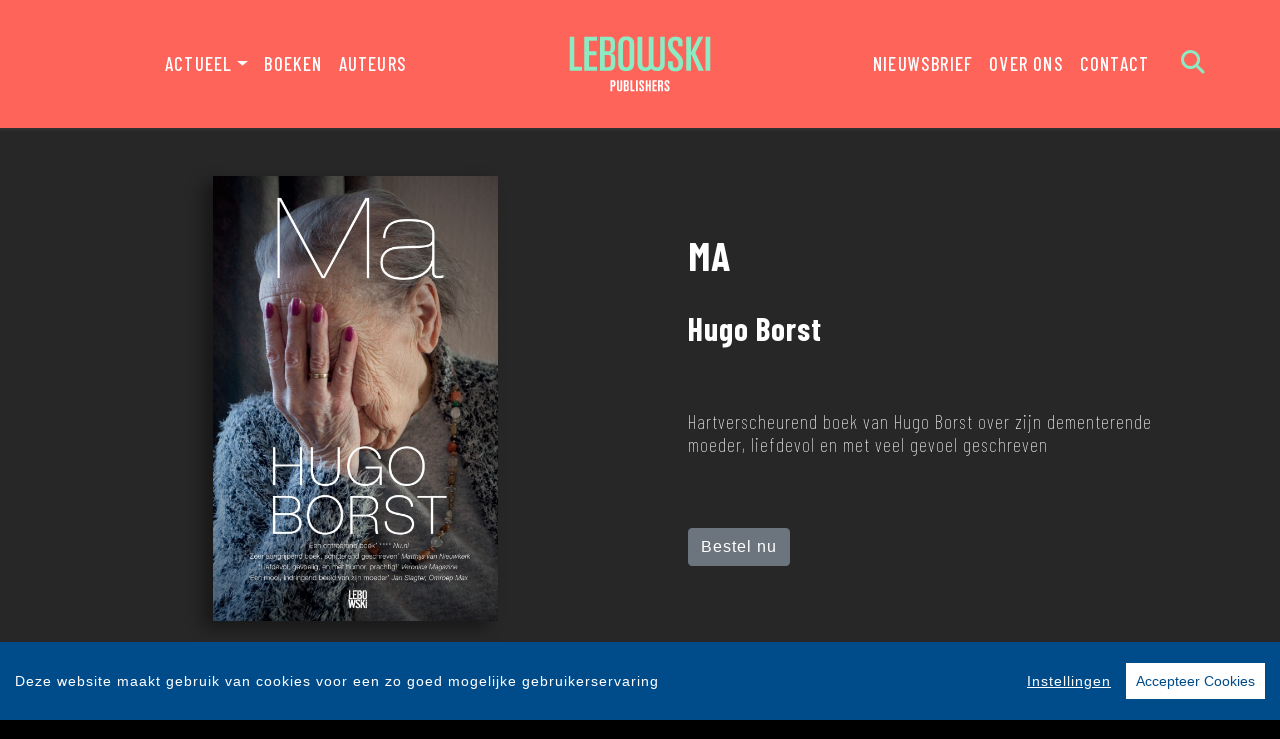

--- FILE ---
content_type: text/html; charset=UTF-8
request_url: https://www.lebowskipublishers.nl/boek/1161/hugo-borst-ma.html
body_size: 35065
content:
<!DOCTYPE html>
<html lang="nl-NL">
	<head>
		<meta charset="utf-8">
		<meta http-equiv="X-UA-Compatible" content="IE=edge">
		<meta name="viewport" content="width=device-width, initial-scale=1">
		<!-- SEO OPTIMALISATION -->
		<title>Ma - Hugo Borst - Lebowski Publishers</title>
		<meta name="description" content="Ma  zit hier nu drie weken en elke dag is het raak.   Liever zou ik eventjes niet meer gaan.   '  Het is hier verschrikkelijk,' zegt">
		<meta name="robots" content="index, follow, max-snippet:-1, max-image-preview:large, max-video-preview:-1"/>
		
		<meta property="og:locale" content="nl_NL"/>
		<meta property="og:type" content="website"/>
				<meta property="og:title" content="Ma"/>
				<meta property="og:description" content="Ma  zit hier nu drie weken en elke dag is het raak.   Liever zou ik eventjes niet meer gaan.   '  Het is hier verschrikkelijk,' zegt"/>
		<meta property="og:url" content="https://www.lebowskipublishers.nl/boek/1161/hugo-borst-ma.html"/>
		<meta property="og:site_name" content="Lebowski Publishers"/>
		<meta property="article:publisher" content="https://www.facebook.com/lebowskipublishers"/>
				<meta property="og:image" content="https://cdn.boekhub.overamstel.com/styles/bookcoverbig/public/contentfile/front/9789048840380_3893.jpg"/>
		<meta property="og:image:width" content="512"/>
		<meta property="og:image:height" content="800"/>
						<meta property="og:author" content="Array"/>
										<meta property="og:isbn" content="9789048840380"/>
						<meta property="og:pubdate" content="2015-11-16"/>
								<meta name="fb:page_id" content="646965532078973"/>
		<meta name="twitter:card" content="summary_large_image"/>
		<meta name="twitter:site" content="@lebowskibooks"/>
		<meta name="twitter:creator" content="@lebowskibooks">
		<meta name="twitter:data1" content="€ "> 
		<meta name="twitter:label1" content="Prijs"> 
				<script type="application/ld+json">
			[{"@context":"http:\/\/schema.org","@type":"Book","@id":"https:\/\/www.lebowskipublishers.nl\/boek\/1161\/hugo-borst-ma.html","url":"https:\/\/www.lebowskipublishers.nl\/boek\/1161\/hugo-borst-ma.html","name":"Ma","copyrightYear":"2015","bookEdition":"Paperback","bookFormat":"http:\/\/schema.org\/Paperback","isbn":"9789048840380","numberOfPages":"208","datePublished":"Mon, 16 Nov 2015 00:00:00 +0100","publisher":{"@context":"http:\/\/schema.org","@type":"Organization","name":"Lebowski"},"offers":{"type":"Offer","availability":"https:\/\/schema.org\/OutOfStock","name":"Hugo Borst - Ma","image":"https:\/\/cdn.boekhub.overamstel.com\/styles\/bookcoverbig\/public\/contentfile\/front\/9789048840380_3893.jpg","price":"12.50","priceValidUntil":"Thu, 07 Jan 2027 00:00:00 +0100","priceCurrency":"EUR","url":"https:\/\/www.lebowskipublishers.nl\/boek\/1161\/hugo-borst-ma.html"},"dateModified":"Tue, 15 Jul 2025 09:15:07 +0200","dateCreated":"Thu, 20 May 2021 14:15:03 +0200","author":[{"@type":"Person","name":"Hugo Borst"}]},{"@context":"http:\/\/schema.org","@type":"Product","@id":"https:\/\/www.lebowskipublishers.nl\/boek\/1161\/hugo-borst-ma.html","url":"https:\/\/www.lebowskipublishers.nl\/boek\/1161\/hugo-borst-ma.html","image":["https:\/\/cdn.boekhub.overamstel.com\/styles\/bookcoverbig\/public\/contentfile\/front\/9789048840380_3893.jpg"],"name":"Ma","brand":"Lebowski","description":"Ma zit hier nu drie weken en elke dag is het raak. Liever zou ik eventjes niet meer gaan. 'Het is hier verschrikkelijk,' zegt ze. Dan zwijgt ze. Ostentatief. Ik leg mijn hand op haar knie. Ze wijst naar de bovenkant van haar hoofd en zegt: 'Je kan beter mijn kop inslaan.'  'Dan moet ik naar de gevangenis, ma.' 'Dat is waar,' zegt ze en ze peinst en dat doe ik ook: peinzen, peinzen over haar hunkering naar een genadeklap.Hugo Borst vindt 'mantelzorger' een raar woord, maar hij is het wel. Al een aantal jaar verzorgt hij zijn zesentachtigjarige moeder, die aan dementie lijdt. Op ontroerende en vaak geestige wijze schrijft hij over de ingrijpende gevolgen van haar aftakelende geest en de onvermijdelijke verhuizing naar een verpleeghuis. Intussen haalt hij herinneringen op aan zijn jeugd en aan zijn moeder in betere tijden. Ma is een liefdevol en prachtig geschreven portret van een moeder en haar zoon.Verpleegzorg is een onderwerp dat Hugo Borst aan het hart gaat, hem zelfs naar politiek Den Haag bracht. Samen met Carin Gaemers schreef hij het manifest Scherp op ouderenzorg, over hoe het beter moet in de zorg. Het manifest werd door meer dan 100.000 mensen ondertekend en wordt unaniem ondersteund door De Tweede Kamer.Hugo Borst (1962) is schrijver, redacteur, voetbalcriticus en columnist voor AD en Esquire. Hij schreef onder andere de bestsellers De Coolsingel bleef leeg, Over vaders en zonen, Schieten op Volkert van der G., O,Louis, Ma en Ach, moedertje.","sku":"9789048840380","numberOfPages":"208","datePublished":"Mon, 16 Nov 2015 00:00:00 +0100","dateModified":"Mon, 16 Nov 2015 00:00:00 +0100","offers":{"type":"Offer","availability":"https:\/\/schema.org\/OutOfStock","name":"Hugo Borst - Ma","image":"https:\/\/cdn.boekhub.overamstel.com\/styles\/bookcoverbig\/public\/contentfile\/front\/9789048840380_3893.jpg","price":"12.50","priceValidUntil":"Thu, 07 Jan 2027 00:00:00 +0100","priceCurrency":"EUR","url":"https:\/\/www.lebowskipublishers.nl\/boek\/1161\/hugo-borst-ma.html"}},{"@context":"https:\/\/schema.org","@type":"WebPage","name":"Lebowski Publishers","description":"Ma <i>zit hier nu drie weken en elke dag is het raak. <\/i><i>Liever zou ik eventjes niet meer gaan. <\/i><i>'<\/i><i>Het is hier verschrikkelijk,' zegt ","publisher":{"@type":"Organization","name":"Lebowski Publishers","foundingLocation":"Amsterdam","legalName":"Overamstel Uitgevers bv","numberOfEmployees":"45","slogan":"Eigenzinnig en progressief","telephone":"+31204624300","address":{"@type":"PostalAddress","addressLocality":"Amsterdam","addressRegion":"Noord-Holland","postalCode":"1096 BK","streetAddress":"Paul van Vlissingenstraat 18","addressCountry":"NL"},"logo":{"@type":"ImageObject","url":"https:\/\/www.lebowskipublishers.nl\/includes\/images\/imprints\/Lebowski_Block_Red.png"}}},{"@context":"https:\/\/schema.org","@type":"WebSite","name":"Lebowski Publishers","url":"https:\/\/www.lebowskipublishers.nl","sameAs":["https:\/\/www.facebook.com\/lebowskipublishers","https:\/\/www.instagram.com\/lebowskipublishers\/","https:\/\/www.tiktok.com\/@lebowskipublishers\/","https:\/\/x.com\/lebowskibooks?lang=nl","https:\/\/www.linkedin.com\/showcase\/lebowski-publishers\/"],"potentialAction":{"@type":"SearchAction","target":"https:\/\/www.lebowskipublishers.nl\/zoeken\/index.html?q={search_term}","query-input":"required name=search_term"}},{"@context":"https:\/\/schema.org","@type":"BreadcrumbList","itemListElement":[{"@type":"ListItem","position":1,"name":"Home","item":"https:\/\/www.lebowskipublishers.nl\/"},{"@type":"ListItem","position":2,"name":"Boeken","item":"https:\/\/www.lebowskipublishers.nl\/boeken\/"},{"@type":"ListItem","position":3,"name":"Boek: Hugo Borst - Ma","item":"https:\/\/www.lebowskipublishers.nl\/boek\/1161\/hugo-borst-ma.html"}]}]
		</script>
				<link rel="canonical" href="https://www.lebowskipublishers.nl/boek/1161/hugo-borst-ma.html"/>
		<!-- Google Font -->
		<link rel="preconnect" href="https://fonts.gstatic.com">
		<link rel="preconnect" href="https://fonts.googleapis.com"> 

		<!-- Preload Font -->
		<link rel="preload" as="font" href="/vendor/fortawesome/font-awesome/webfonts/fa-solid-900.woff2" type="font/woff2" crossorigin="anonymous">
		<link rel="preload" as="font" href="/vendor/fortawesome/font-awesome/webfonts/fa-brands-400.woff2" type="font/woff2" crossorigin="anonymous">
		
		<!-- jQuery -->
		<script src="/vendor/components/jquery/jquery.min.js,q6720cc6c.pagespeed.jm.T-7rMj-j57.js"></script>
		
		<!-- INVIEW JS -->
		<script defer>//<![CDATA[
!function(a){"function"==typeof define&&define.amd?define(["jquery"],a):"object"==typeof exports?module.exports=a(require("jquery")):a(jQuery)}(function(a){function i(){var b,c,d={height:f.innerHeight,width:f.innerWidth};return d.height||(b=e.compatMode,(b||!a.support.boxModel)&&(c="CSS1Compat"===b?g:e.body,d={height:c.clientHeight,width:c.clientWidth})),d}function j(){return{top:f.pageYOffset||g.scrollTop||e.body.scrollTop,left:f.pageXOffset||g.scrollLeft||e.body.scrollLeft}}function k(){if(b.length){var e=0,f=a.map(b,function(a){var b=a.data.selector,c=a.$element;return b?c.find(b):c});for(c=c||i(),d=d||j();e<b.length;e++)if(a.contains(g,f[e][0])){var h=a(f[e]),k={height:h[0].offsetHeight,width:h[0].offsetWidth},l=h.offset(),m=h.data("inview");if(!d||!c)return;l.top+k.height>d.top&&l.top<d.top+c.height&&l.left+k.width>d.left&&l.left<d.left+c.width?m||h.data("inview",!0).trigger("inview",[!0]):m&&h.data("inview",!1).trigger("inview",[!1])}}}var c,d,h,b=[],e=document,f=window,g=e.documentElement;a.event.special.inview={add:function(c){b.push({data:c,$element:a(this),element:this}),!h&&b.length&&(h=setInterval(k,250))},remove:function(a){for(var c=0;c<b.length;c++){var d=b[c];if(d.element===this&&d.data.guid===a.guid){b.splice(c,1);break}}b.length||(clearInterval(h),h=null)}},a(f).on("scroll resize scrollstop",function(){c=d=null}),!g.addEventListener&&g.attachEvent&&g.attachEvent("onfocusin",function(){d=null})});
//]]></script>		
		
		<!-- Bootstrap CSS -->
		<link rel="stylesheet" href="/A.vendor,,_twitter,,_bootstrap,,_dist,,_css,,_bootstrap.min.css,,q6720cc6c+includes,,_addons,,_owlcarousel,,_dist,,_assets,,_owl.carousel.min.css,,q6720cc6c+includes,,_addons,,_owlcarousel,,_dist,,_assets,,_owl.theme.default.min.css,,q6720cc6c+vendor,,_fortawesome,,_font-awesome,,_css,,_all.css,,q6720cc6c,Mcc.ixzqCfAhXc.css.pagespeed.cf.elonfxLNqV.css"/>
		<!-- Bootstrap JS -->
		<script src="/vendor/twitter/bootstrap/dist/js/bootstrap.bundle.min.js,q6720cc6c.pagespeed.jm.pX06etCYIn.js" defer></script>
		
		<!-- Owl Carrousel-->
		
		
		<script src="/includes/addons/owlcarousel/dist/owl.carousel.min.js,q6720cc6c.pagespeed.jm.iD9BtIsBTL.js" defer></script>
		
		<!-- CookieConsent -->
		<script src="/includes/addons/cookieconsent/cookieconsent.min.js,q6720cc6c.pagespeed.jm.3ZuXYaoNf0.js" defer></script>
		<script src="/includes/addons/cookieconsent/configuration.min.js,q6720cc6c.pagespeed.jm.mMK7KMltJI.js" defer></script>
		
		<!-- Base Scripts -->
		<script src="/includes/scripts/overamstel.base.min.js,q6720cc6c.pagespeed.jm.PvaMJH1w-A.js" defer></script>
		
		<!-- FontAwesome -->
		
		
		<!-- Base StyleSheet -->
		<link rel="stylesheet" href="/includes/styles/A.overamstel.base.min.css,q6720cc6c.pagespeed.cf.sxCCExT6eD.css">
		
				<!-- Favicon -->
		<link rel="apple-touch-icon" sizes="180x180" href="/includes/images/seo/xapple-touch-icon.png.pagespeed.ic.Mc8nVLJp7G.webp">
		<link rel="icon" type="image/png" sizes="32x32" href="/includes/images/seo/xfavicon-32x32.png.pagespeed.ic.T-wZ33rOrB.webp">
		<link rel="icon" type="image/png" sizes="16x16" href="/includes/images/seo/xfavicon-16x16.png.pagespeed.ic.E9S6kac5L0.webp">
		<link rel="manifest" href="/includes/images/seo/site.webmanifest">
		<link rel="mask-icon" href="/includes/images/seo/safari-pinned-tab.svg" color="#ff645a">
		<meta name="msapplication-TileColor" content="#8cebc3">
		<meta name="theme-color" content="#ff0000">	</head>
	<body>
				<!-- Fixed navbar -->
		<nav class="navbar navbar-expand-lg navbar-light bg-light navbar-custom py-lg-3 py-xl-4 sticky-top">	
			<!--  Show this only on mobile to medium screens  -->
			<div class="d-md-block d-lg-none w-100">
				<div class="row align-items-center">
					<div class="col-2 float-left text-left color-green">
						<button class="navbar-toggler hidden-md-up float-left searchBtnMini button collapsed" type="button" name="Open menu" aria-label="Open menu" data-toggle="collapse" data-target="#navbarResponsive">
					<span> </span>
					<span> </span>
					<span> </span></button> 
					</div>	
					<div class="col-8 text-center py-1">
						<a class="navbar-brand mx-auto" href="/"><img src="/includes/images/imprints/imprint-lebowski-2021.min.svg" alt="Lebowski Publishers - logo" width="400" height="120" class="logo_small"></a>
					</div>			
					<div class="col-2 float-right text-right">
						<button class="hidden-md-up float-right  searchBtn searchBtnMini button" name="Zoeken" aria-label="Zoeken" type="button"><i class="fas fa-search color-green"></i></button> 
					</div>	
				</div>
			</div>
			
			<!--  Use flexbox utility classes to change how the child elements are justified  -->
			<div class="collapse navbar-collapse justify-content-center bg-white text-bold" id="navbarResponsive">
				<div class="row align-items-center no-gutter">
					<div class="col-lg-4 m-0 p-0 ml-md-4 ml-lg-0 px-5">
						<ul class="navbar-nav float-lg-right">
							<li class="nav-item dropdown mx-3 mx-md-0">
								<a class="nav-link dropdown-toggle ignorelink" href="#" id="dropdownActual" data-toggle="dropdown" aria-haspopup="false" aria-expanded="false">Actueel</a>
								<div class="dropdown-menu" aria-labelledby="dropdownActual">
									<a class="dropdown-item" href="/nieuws/">Nieuws</a>
									<a class="dropdown-item" href="/agenda/">Agenda</a>
									<a class="dropdown-item" href="/podcast/">Podcast</a>
								</div>
							</li>
							<li class="nav-item mx-3 mx-md-0">
								<a class="nav-link" href="/boeken/">Boeken</a>
							</li>
							<li class="nav-item mx-3 mx-md-0">
								<a class="nav-link" href="/auteurs/">Auteurs</a>
							</li>
						</ul>
					</div>
					<div class="col-lg-4 text-center d-none d-lg-block logo_big_container px-5">
						<!--Show this only lg screens and up-->
					<a class="d-none d-lg-block" href="/"><img src="/includes/images/imprints/imprint-lebowski-2021.min.svg" alt="Lebowski Publishers - Logo" width="350" height="97" class="logo_big"></a>
						<!--<a class="d-none d-lg-block" href="/">
							<video autoplay loop muted playsInline class="logo_big" >
								<source src="/includes/images/imprints/logo-lebowski_VP9.webm" type="video/webm">
								<img src="/includes/images/imprints/imprint-lebowski-2021.min.svg" alt="Uitgeverij Lebowski - Logo" width="350" height="97" />
							</video>
						</a>-->
					</div>
					<div class="col-lg-4 m-0 p-0 ml-md-4 ml-lg-0 px-5">
						<ul class="navbar-nav float-lg-left">
							<li class="nav-item mx-3 mx-md-0">
								<a class="nav-link text-nowrap" href="/nieuwsbrief.html">Nieuwsbrief</a>
							</li>
							<li class="nav-item mx-3 mx-md-0">
								<a class="nav-link text-nowrap" href="/over-ons.html">Over ons</a>
							</li>
							<li class="nav-item mx-3 mx-md-0">
								<a class="nav-link text-nowrap" href="/contact.html">Contact</a>
							</li>
							<li class="nav-item ml-lg-3 d-none d-lg-block">
								<a class="nav-link searchBtn" href="#" aria-label="Zoeken openen"><i class="fas fa-search"></i></a>
							</li>
						</ul>
					</div>
				</div>
			</div>
		</nav>
		<!-- END Fixed navbar -->
		<!-- SEARCHFORM -->
		<div class="searchForm container-fluid m-0 p-0">
						<button type="button" class="close m-3 searchClose d-none d-lg-block text-white" aria-label="Close">
				<span aria-hidden="true">&times;</span>
			</button>
						<div class="py-4 d-none d-lg-block"></div>
			<div class="py-3 d-sm-block d-lg-none"></div>
					<!-- TITLE HEADER 2 -->		
		<div class="container text-center" style="position:relative!important;">
			<div class="pl-xs-0 pl-md-5 mx-auto">
				<div class="h2 text-uppercase text-left pl-xs-0 pl-md-5" style="">Zoeken</div>
			</div>
		</div>
		<div class="py-2"></div>
		<!-- /TITLE HEADER 2 --> 	
			<div class="container">
				<form action="/zoeken/index.html" id="search" method="get">
					<div class="input-group mx-auto" style="max-width:600px;">
						<label for="q" style="display:none">Zoek naar boeken, auteurs, nieuws</label>
						<input type="text" class="form-control searchBox" id="q" name="q" placeholder="Zoek naar boeken, auteurs, nieuws" value="" required>
						<label for="qFilter" style="display:none">Zoek naar boeken, auteurs, nieuws</label>
						<select class="custom-select searchFilter" id="qFilter" name="qFilter" style="width:auto;">
							  <option value="qFilter">Alles</option>
							  							  <option value="article">Nieuws</option>
							  							  <option value="blog">Blog</option>
							  							  <option value="podcast">Podcast</option>
							  							  <option value="work">Boeken</option>
							  							  <option value="contributor">Auteurs</option>
							  							</select>
						<div class="input-group-append">
							<button class="btn btn-secondary searchSubmit" type="button">
								<i class="fa fa-search"></i>
							</button>
						</div>
					</div>
				</form>
			</div>
			<div class="py-4 d-none d-lg-block"></div>
			<div class="py-3 d-sm-block d-lg-none"></div>
		</div>
		<!-- /SEARCHFORM -->
		<!-- FACETS -->
				<!-- /FACETS -->
		<!-- SUGGESTIONS -->
				<!-- /SUGGESTIONS -->
<div class="container-fluid bg-3 px-0 mx-0 px-lg-auto mx-lg-auto" lang="nl">
	<div class="container-lg px-0 mx-0 px-lg-auto mx-lg-auto">
		<div class="row align-items-stretch no-gutters">
						<div class="col-xs-12 col-lg-6 align-items-center d-flex m-0 p-0 w-100">
				<div class="text-center w-100 py-5"><img src="https://cdn.boekhub.overamstel.com/styles/bookcoverbig/public/contentfile/front/9789048840380_3893.jpg" alt="Hugo Borst - Ma" width="512" height="800" class="w-50 h-auto bookcover"></div>
			</div>	
				
			<div class="col-xs-12 col-lg-6 text-center justify-content-center m-auto d-none d-lg-block">
				<div class="py-4"></div>
				<h1 class="h1 pb-2 mx-xs-2 mx-lg-5 mb-3 text-left text-uppercase"><span class="booktitle">Ma</span></h1>
				<h2 class="h3 pb-2 mx-xs-2 mx-lg-5 mb-3 text-left">Hugo Borst</h2>
								<div class="py-3"></div>
				<div class="h5 pb-2 mx-xs-2 mx-lg-5 mb-3 text-left">
					<div class="mx-auto text-left">
						Hartverscheurend boek van Hugo Borst over zijn dementerende moeder, liefdevol en met veel gevoel geschreven
					</div>
				</div>
								<div class="py-4"></div>
				<div class="text-left mx-xs-2 mx-lg-5"><a class="btn btn-secondary" href="#editions" role="button">Bestel nu</a></div>
				<div class="py-4"></div>
			</div>
			<div class="col-xs-12 col-lg-6 text-center justify-content-center m-auto d-block d-lg-none">
				<div class="py-4"></div>
				<h1 class="h1 pb-2 mx-xs-2 mx-lg-5 mb-3 text-center text-uppercase"><div class="booktitle">Ma</div></h1>
				<h2 class="h3 pb-2 mx-xs-2 mx-lg-5 mb-3 text-center">Hugo Borst</h2>
								<div class="py-3"></div>
				<div class="h5 pb-2 mx-xs-2 mx-lg-5 mb-3 text-center">
					<div class="mx-auto text-center w-75">
						Hartverscheurend boek van Hugo Borst over zijn dementerende moeder, liefdevol en met veel gevoel geschreven
					</div>
				</div>
								<div class="py-4"></div>
				<span class="text-center mx-xs-2 mx-lg-5"><a class="btn btn-secondary" href="#editions" role="button">Bestel nu</a></span>
				<div class="py-4"></div>
			</div>
		</div>
	</div>
</div>	
	
	<div class="py-3"></div>
<div class="py-2"></div>
			<!-- TITLE HEADER 2 -->		
		<div class="container text-center" style="position:relative!important;">
			<div class="pl-xs-0 pl-md-5 mx-auto">
				<div class="h2 text-uppercase pltextdefault  text-xs-center text-md-left pl-xs-0 pl-md-5" style="z-index:2; position:relative!important;">Omschrijving</div>
			</div>
		</div>
		<div class="py-2"></div>
		<!-- /TITLE HEADER 2 --> 	
			<!-- DESCRIPTION -->
		<div class="container front bg-black">
			<p class="w-75 m-auto bookdesc">Ma <i>zit hier nu drie weken en elke dag is het raak. </i><i>Liever zou ik eventjes niet meer gaan. </i><i>'</i><i>Het is hier verschrikkelijk,' zegt ze. </i><i>Dan zwijgt ze. Ostentatief. </i><i>Ik leg mijn hand op haar knie. </i><i>Ze wijst naar de bovenkant van haar hoofd en zegt: </i><i>'Je kan beter mijn kop inslaan.'  'Dan moet ik naar de gevangenis, ma.' 'Dat is waar,' zegt ze en ze peinst en dat doe ik ook: </i><i>peinzen, peinzen over haar hunkering naar een genadeklap.</i><br><i></i><br><i></i><br><i></i>Hugo Borst vindt 'mantelzorger' een raar woord, maar hij is het wel. Al een aantal jaar verzorgt hij zijn zesentachtigjarige moeder, die aan dementie lijdt. Op ontroerende en vaak geestige wijze schrijft hij over de ingrijpende gevolgen van haar aftakelende geest en de onvermijdelijke verhuizing naar een verpleeghuis. Intussen haalt hij herinneringen op aan zijn jeugd en aan zijn moeder in betere tijden. <i>Ma </i>is een liefdevol en prachtig geschreven portret van een moeder en haar zoon.<br><br>Verpleegzorg is een onderwerp dat Hugo Borst aan het hart gaat, hem zelfs naar politiek Den Haag bracht. Samen met Carin Gaemers schreef hij het manifest <i>Scherp op ouderenzorg</i>, over hoe het beter moet in de zorg. Het manifest werd door meer dan 100.000 mensen ondertekend en wordt unaniem ondersteund door De Tweede Kamer.<br><br>Hugo Borst (1962) is schrijver, redacteur, voetbalcriticus en columnist voor <i>AD </i>en <i>Esquire</i>. Hij schreef onder andere de bestsellers <i>De Coolsingel bleef leeg, Over vaders en zonen, Schieten op Volkert van der G., O,Louis, Ma </i>en <i>Ach, moedertje</i>.</p>
		</div>
		<!-- /DESCRIPTION -->	
	<div class="py-3"></div>
<div class="py-2"></div>
			<!-- TITLE HEADER 2 -->		
		<div class="container text-center" style="position:relative!important;">
			<div class="pl-xs-0 pl-md-5 mx-auto">
				<div class="h2 text-uppercase pltextdefault  pltext text-xs-center text-md-left pl-xs-0 pl-md-5" style="z-index:2; position:relative!important;">Fragment</div>
			</div>
		</div>
		<div class="py-2"></div>
		<!-- /TITLE HEADER 2 --> 	
			<!-- DESC -->
				<div class="container front front bg-black">
			<p class="italic w-75 m-auto"></p>
		</div>
				
						
		<!-- PLEASE DO NOT FORGET TO UPDATE INDEX.PHP, Default OVERAMSTEL.BASE.JS, UPDATE COMPONENTS AND COPY NEW ADDON TO OTHER SITES -->
		
				<div class="container py-3 text-center front bg-black">
			<button type="button" class="btn btn-secondary file" data-file="https://cdn.boekhub.overamstel.com/contentfile/pdfsample/9789048826704_10516.pdf" data-toggle="modal" data-target="#previewpdf">Inkijkexemplaar</button>			<button type="button" class="btn btn-secondary audio"><i class="far fa-play-circle"></i> Luister fragment</button>
			<audio id="previewAudio" src="https://cdn.boekhub.overamstel.com/contentfile/audio/9789048834099_11661.mp3"></audio>		</div>
						<div class="modal" tabindex="-1" id="previewpdf">
	  		<div class="modal-dialog modal-dialog-centered modal-xl">
				<div class="modal-content">
		  		<div class="modal-header">
			  		<h5 class="modal-title">Hugo Borst - Ma</h5>
					<button type="button" class="close" data-dismiss="modal" aria-label="Close">
			  		<span aria-hidden="true">&times;</span>
					</button>
		  		</div>
		  		<div class="modal-body modal-file" style="height: calc(100vh - 220px); max-height: calc(100vh - 220px);  overflow-y: auto;">
					<!-- JS BASE FILE WILL INSERT IFRAME HERE -->
		  		</div>
				</div>
	  		</div>
			</div>
						<div class="py-3"></div>
<div class="py-2"></div>
	
	

			<!-- TITLE HEADER 2 -->		
		<div class="container text-center" style="position:relative!important;">
			<div class="pl-xs-0 pl-md-5 mx-auto">
				<div class="h2 text-uppercase pltextdefault  pltext text-xs-center text-md-left pl-xs-0 pl-md-5" style="z-index:2; position:relative!important;">Recensies</div>
			</div>
		</div>
		<div class="py-2"></div>
		<!-- /TITLE HEADER 2 --> 	
			<div class="container containter-reviews bg-black front bg-black">
						<div class="row bg-1 mb-1">
				<div class="container">
					<div class="row">
						<div class="col py-4 m-auto">
							<div class="pt-3 bold m-auto text-center text-uppercase">De Boekensalon</div>
							<div class="pt-3 light small w-75  m-auto text-center"><span class="font-italic">'De bekende schrijver, columnist en journalist (1962) beschrijft zijn ervaringen met zijn sinds enkele jaren dementerende moeder. Eerst woonde ze nog in haar eigen flatje, later ging zij naar een verpleeghuis. Raak en herkenbaar bespreekt hij in columnachtige stukken wat hij meemaakt, ziet en denkt. Hij beschrijft daarbij bijvoorbeeld ook - eerlijk en in open taal - eigen jeugd- en jongemannenherinneringen. Dit maakt de weg vrij - ook voor de lezer - voor een even open en tegelijk respectvolle bespreking van verpleeghuisaangelegenheden die normaal achter gesloten deuren lijken te moeten blijven. Dit alles geeft het boek een nuchtere natuurlijkheid, die soms ontroert of geestig is. Dit geïllustreerde boek - dat in meerdere media al direct na verschijnen ruime aandacht kreeg - geeft in woorden en beelden aan wat er zoal kan gebeuren met zeer betrokkenen hoofdrolspelers in het ingrijpende proces dat dementeren heet. Een prachtig portret van zoon en moeder.'</span></div>
							<div class="py-3 small w-75  m-auto text-center"><span class="text-normal">F.M. Boon</span></div>
						</div>
					</div>
				</div>
			</div>
					</div>	
	<div class="py-3"></div>
<div class="py-2"></div>

	<div class="py-3"></div>
<div class="py-2"></div>												<div class="container-fluid bg-green p-0 m-0 container-role">
			<div class="container p-0">
				<div class="row tex-left d-flex flex-wrap align-items-center no-gutters">
					<div class="col-sm-4 text-center">
						<a href="/auteur/246/hugo-borst.html"><img src="https://cdn.boekhub.overamstel.com/styles/authorphotothumb/public/contentfile/contributor/246_508.jpg" alt="Auteur: Hugo Borst" width="400" height="400" class="w-100 h-auto p-0" style="max-width:400px;"/></a> <!--  rounded-circle -->
					</div>
					<div class="col-sm-8 pl-xs-0 pl-md-5">
						<div class="py-3 d-md-none"></div>
						<div class="h3 uppercase px-3 px-md-0"><a href="/auteur/246/hugo-borst.html" class="light">Hugo Borst</a></div>
						<div class="h4 pb-2 mb-3 px-3 px-md-0">Auteur</div>
						<div class="mb-3 px-3 px-md-0"><p>Hugo Borst (1962) is schrijver, columnist, redacteur en voetbalcriticus. Hij schreef onder andere de bestsellers <i>De Coolsingel</i> <i>bleef leeg</i>, <i>Over vaders en zonen</i>, <i>Schieten</i> <i>op Volkert van der G. </i>en <i>O, Louis</i>, dat in Engeland genomineerd werd voor de prestigieuze British Sports Book Awards.   In 2009 was <i>Alle ballen</i> <i>op Heintje </i>het Beste Rotterdamse Boek. Zijn boeken over zijn moeder met dementie, <i>Ma </i>(2015)<i> en Ach, moedertje </i>(2017), verkochten samen meer dan 200.000 exemplaren.</p></div>
						<div class="py-3 d-md-none"></div>							
					</div>
				</div>
			</div>	
		</div>	
		<div class="conainer-fluid py-2"></div>
				
			
	<div class="py-3"></div>
<div class="py-2"></div>
		<!-- TITLE HEADER 2 -->		
		<div class="container text-center" style="position:relative!important;" id="editions">
			<div class="pl-xs-0 pl-md-5 mx-auto">
				<div class="h2 text-uppercase pltextdefault  pltext editions text-xs-center text-md-left pl-xs-0 pl-md-5" style="z-index:2; position:relative!important;">Edities & Details</div>
			</div>
		</div>
		<div class="py-2"></div>
		<!-- /TITLE HEADER 2 --> 	
		<!--AVAILABLE EDITIONS-->
		<div class="container-xs container-sm-fluid container-md bg-black front">
			<div class="row justify-content-center no-gutters">
									<div class="col-sm-6 col-lg-4">
						<div class="row h-100 mb-4 no-gutters">
							<div class="col align-top  tex-left">
																<div class="mr-4 float-left h-100"><img src="https://cdn.boekhub.overamstel.com/styles/boekthumb/public/contentfile/front/9789048840380_3893.jpg" width="192" height="300" alt="Paperback: Ma - Hugo Borst" class="bookcover bookcoversmall mt-2 h-auto"/></div>
																									<span class="smallest p-0 m-0 ">ISBN: 9789048840380<br/></span>
																	<span class="smallest p-0 m-0 ">Uitgave: Paperback<br/></span>
																	<span class="smallest p-0 m-0 ">Status: Niet op voorraad<br/></span>
																	<span class="smallest p-0 m-0 ">Datum: 21-09-2017<br/></span>
																	<span class="smallest p-0 m-0 ">Prijs: &euro; 12,50<br/></span>
																	<span class="smallest p-0 m-0 ">Omvang: 208 pagina's<br/></span>
																<p class="p-0 m-0 mt-2"><a href="#" class="text p-1 m-0 btn btn-small btn-bestel" data-toggle="modal" data-target="#bestellenModal9789048840380">Bestel</a></p>
							</div>
						</div>	
					</div>
									<div class="col-sm-6 col-lg-4">
						<div class="row h-100 mb-4 no-gutters">
							<div class="col align-top  tex-left">
																<div class="mr-4 float-left h-100"><img src="https://cdn.boekhub.overamstel.com/styles/boekthumb/public/contentfile/front/9789048834099_5089.jpg" width="300" height="300" alt="Audio download: Ma - Hugo Borst" class="bookcover bookcoversmall mt-2 h-auto"/></div>
																									<span class="smallest p-0 m-0 ">ISBN: 9789048834099<br/></span>
																	<span class="smallest p-0 m-0 ">Uitgave: Audio download<br/></span>
																	<span class="smallest p-0 m-0 ">Status: Beschikbaar<br/></span>
																	<span class="smallest p-0 m-0 ">Datum: 18-05-2016<br/></span>
																	<span class="smallest p-0 m-0 ">Prijs: &euro; 12,99<br/></span>
																	<span class="smallest p-0 m-0 ">Speelduur: 234 minuten<br/></span>
																<p class="p-0 m-0 mt-2"><a href="#" class="text p-1 m-0 btn btn-small btn-bestel" data-toggle="modal" data-target="#bestellenModal9789048834099">Bestel</a></p>
							</div>
						</div>	
					</div>
									<div class="col-sm-6 col-lg-4">
						<div class="row h-100 mb-4 no-gutters">
							<div class="col align-top  tex-left">
																<div class="mr-4 float-left h-100"><img src="https://cdn.boekhub.overamstel.com/styles/boekthumb/public/contentfile/front/9789048826704_5457.jpg" width="186" height="300" alt="Paperback: Ma - Hugo Borst" class="bookcover bookcoversmall mt-2 h-auto"/></div>
																									<span class="smallest p-0 m-0 ">ISBN: 9789048826704<br/></span>
																	<span class="smallest p-0 m-0 ">Uitgave: Paperback<br/></span>
																	<span class="smallest p-0 m-0 ">Status: Niet op voorraad<br/></span>
																	<span class="smallest p-0 m-0 ">Datum: 19-11-2015<br/></span>
																	<span class="smallest p-0 m-0 ">Prijs: &euro; 17,50<br/></span>
																	<span class="smallest p-0 m-0 ">Omvang: 208 pagina's<br/></span>
																<p class="p-0 m-0 mt-2"><a href="#" class="text p-1 m-0 btn btn-small btn-bestel" data-toggle="modal" data-target="#bestellenModal9789048826704">Bestel</a></p>
							</div>
						</div>	
					</div>
									<div class="col-sm-6 col-lg-4">
						<div class="row h-100 mb-4 no-gutters">
							<div class="col align-top  tex-left">
																<div class="mr-4 float-left h-100"><img src="https://cdn.boekhub.overamstel.com/styles/boekthumb/public/contentfile/front/9789048826704_5457.jpg" width="186" height="300" alt="Digitale download: Ma - Hugo Borst" class="bookcover bookcoversmall mt-2 h-auto"/></div>
																									<span class="smallest p-0 m-0 ">ISBN: 9789048826711<br/></span>
																	<span class="smallest p-0 m-0 ">Uitgave: Digitale download<br/></span>
																	<span class="smallest p-0 m-0 ">Status: Niet op voorraad<br/></span>
																	<span class="smallest p-0 m-0 ">Datum: 16-11-2015<br/></span>
																	<span class="smallest p-0 m-0 ">Prijs: &euro; 9,99<br/></span>
																	<span class="smallest p-0 m-0 ">Omvang: 208 pagina's<br/></span>
																<p class="p-0 m-0 mt-2"><a href="#" class="text p-1 m-0 btn btn-small btn-bestel" data-toggle="modal" data-target="#bestellenModal9789048826711">Bestel</a></p>
							</div>
						</div>	
					</div>
							</div>
		</div>
				<!-- Modal -->
<div class="modal fade" id="bestellenModal9789048840380" tabindex="-1" role="dialog" aria-labelledby="modalCenterTitle9789048840380" aria-hidden="true">
  <div class="modal-dialog modal-dialog-centered modal-lg" role="document">
	<div class="modal-content">
	  <div class="modal-header">
		<h5 class="modal-title" id="modalCenterTitle9789048840380">Bestel Ma van Hugo Borst</h5>
		<button type="button" class="close" data-dismiss="modal" aria-label="Close">
		  <span aria-hidden="true">&times;</span>
		</button>
	  </div>
	  <div class="modal-body">
		<div class="row text-center">
			<div class="text-left px-3">
				Kies je favoriete winkel om <b>Hugo Borst - Ma (9789048840380 / Paperback)</b> te bestellen:
			</div>
									<div class="col p-3">
				<a href="https://partner.bol.com/click/click?p=2&t=url&s=1375998&f=TXL&url=https%3A%2F%2Fwww.bol.com%2Fnl%2Fs%2F9789048840380%2F&name=zoeken&subid=lebowski" target="_blank" rel="noreferrer" onClick="gtag('event', 'click', {'event_category' : 'Bestel_bolcom', 'event_label': 'Bestel_9789048840380'});"><img src="[data-uri]" alt="Bestel 9789048840380 bij bol.com" style="width: 150px;" loading="lazy"/></a>
			</div>
												<div class="col p-3">
				<a href="https://partner.athenaeumscheltema.nl/c?c=37076&m=12&a=401056&r=&u=https%3A%2F%2Fathenaeumscheltema.nl%2F9789048840380" target="_blank" rel="noreferrer" onClick="gtag('event', 'click', {'event_category' : 'Bestel_athenaeum', 'event_label': 'Bestel_9789048840380'});"><img src="[data-uri]" alt="Bestel 9789048840380 bij Athenaeum" style="width: 150px;" loading="lazy"/></a>
			</div>
												<div class="col p-3">
				<a href="https://do.bruna.nl/t/t?a=1741618759&as=1923322630&t=2&tk=1&url=https://www.bruna.nl/boeken/ma-9789048840380" target="_blank" rel="noreferrer" onClick="gtag('event', 'click', {'event_category' : 'Bestel_bruna', 'event_label': 'Bestel_9789048840380'});"><img src="[data-uri]" alt="Bestel 9789048840380 bij Bruna" style="width: 150px;" loading="lazy"/></a>
			</div>
																		<div class="col p-3">
				<a href="https://libris.nl/boeken/?tt=33780_12_401056_LebowskiSite&r=9789048840380" target="_blank" rel="noreferrer" onClick="gtag('event', 'click', {'event_category' : 'Bestel_libris', 'event_label': 'Bestel_9789048840380'});"><img src="[data-uri]" alt="Bestel 9789048840380 bij Libris" style="width: 150px;" loading="lazy"/></a>
			</div>
												<div class="col p-3">
				<a href="https://www.donner.nl/ma/hugo-borst/9789048840380" target="_blank" rel="noreferrer" onClick="gtag('event', 'click', {'event_category' : 'Bestel_donner', 'event_label': 'Bestel_9789048840380'});"><img src="[data-uri]" alt="Bestel 9789048840380 bij Donner" style="width: 150px;" loading="lazy"/></a>
			</div>
																																												</div>
	  </div>
	  <div class="modal-footer">
		<button type="button" class="btn btn-secondary" data-dismiss="modal">Sluiten</button>
	  </div>
	</div>
  </div>
</div>
<!-- /Modal -->
				<!-- Modal -->
<div class="modal fade" id="bestellenModal9789048834099" tabindex="-1" role="dialog" aria-labelledby="modalCenterTitle9789048834099" aria-hidden="true">
  <div class="modal-dialog modal-dialog-centered modal-lg" role="document">
	<div class="modal-content">
	  <div class="modal-header">
		<h5 class="modal-title" id="modalCenterTitle9789048834099">Bestel Ma van Hugo Borst</h5>
		<button type="button" class="close" data-dismiss="modal" aria-label="Close">
		  <span aria-hidden="true">&times;</span>
		</button>
	  </div>
	  <div class="modal-body">
		<div class="row text-center">
			<div class="text-left px-3">
				Kies je favoriete winkel om <b>Hugo Borst - Ma (9789048834099 / Audio download)</b> te bestellen:
			</div>
									<div class="col p-3">
				<a href="https://partner.bol.com/click/click?p=2&t=url&s=1375998&f=TXL&url=https%3A%2F%2Fwww.bol.com%2Fnl%2Fs%2F9789048834099%2F&name=zoeken&subid=lebowski" target="_blank" rel="noreferrer" onClick="gtag('event', 'click', {'event_category' : 'Bestel_bolcom', 'event_label': 'Bestel_9789048834099'});"><img src="[data-uri]" alt="Bestel 9789048834099 bij bol.com" style="width: 150px;" loading="lazy"/></a>
			</div>
																																										<div class="col p-3">
				<a href="https://www.kobo.com/nl/en/search?query=9789048834099" target="_blank" rel="noreferrer" onClick="gtag('event', 'click', {'event_category' : 'Bestel_kobo', 'event_label': 'Bestel_9789048834099'});"><img src="[data-uri]" alt="Bestel 9789048834099 bij Kobo" style="width: 150px;" loading="lazy"/></a>
			</div>
												<div class="col p-3">
				<a href="https://go.adt231.net/t/t?a=1673240125&as=1923322630&t=2&tk=1&url=https://www.storytel.com/nl/search/all?query=9789048834099&formats=abook%2Cebook" target="_blank" rel="noreferrer" onClick="gtag('event', 'click', {'event_category' : 'Bestel_storytel', 'event_label': 'Bestel_9789048834099'});"><img src="[data-uri]" alt="Bestel 9789048834099 bij Storytel" style="width: 150px;" loading="lazy"/></a>
			</div>
												<div class="col p-3">
				<a href="https://tc.tradetracker.net/?c=21385&m=12&a=401056&r=LebowskiSite&u=%2Fluisterboek%2F9789048834099%2Fma" target="_blank" rel="noreferrer" onClick="gtag('event', 'click', {'event_category' : 'Bestel_luisterrijk', 'event_label': 'Bestel_9789048834099'});"><img src="[data-uri]" alt="Bestel 9789048834099 bij Luisterrijk" style="width: 150px;" loading="lazy"/></a>
			</div>
																		<div class="col p-3">
				<a href="https://goto.applebooks.apple/nl/9789048834099?at=1010l3a6m" target="_blank" rel="noreferrer" onClick="gtag('event', 'click', {'event_category' : 'Bestel_Apple Books', 'event_label': 'Bestel_9789048834099'});"><img src="[data-uri]" alt="Bestel 9789048834099 bij Apple Books" style="width: 150px;" loading="lazy"/></a>
			</div>
												<div class="col p-3">
				<a href="https://www.overamsteluitgevers.com/spotify/1161/hugo-borst-ma.html" target="_blank" rel="noreferrer" onClick="gtag('event', 'click', {'event_category' : 'Bestel_Spotify', 'event_label': 'Bestel_9789048834099'});"><img src="[data-uri]" alt="Bestel 9789048834099 bij Spotify" style="width: 150px;" loading="lazy"/></a>
			</div>
								</div>
	  </div>
	  <div class="modal-footer">
		<button type="button" class="btn btn-secondary" data-dismiss="modal">Sluiten</button>
	  </div>
	</div>
  </div>
</div>
<!-- /Modal -->
				<!-- Modal -->
<div class="modal fade" id="bestellenModal9789048826704" tabindex="-1" role="dialog" aria-labelledby="modalCenterTitle9789048826704" aria-hidden="true">
  <div class="modal-dialog modal-dialog-centered modal-lg" role="document">
	<div class="modal-content">
	  <div class="modal-header">
		<h5 class="modal-title" id="modalCenterTitle9789048826704">Bestel Ma van Hugo Borst</h5>
		<button type="button" class="close" data-dismiss="modal" aria-label="Close">
		  <span aria-hidden="true">&times;</span>
		</button>
	  </div>
	  <div class="modal-body">
		<div class="row text-center">
			<div class="text-left px-3">
				Kies je favoriete winkel om <b>Hugo Borst - Ma (9789048826704 / Paperback)</b> te bestellen:
			</div>
									<div class="col p-3">
				<a href="https://partner.bol.com/click/click?p=2&t=url&s=1375998&f=TXL&url=https%3A%2F%2Fwww.bol.com%2Fnl%2Fs%2F9789048826704%2F&name=zoeken&subid=lebowski" target="_blank" rel="noreferrer" onClick="gtag('event', 'click', {'event_category' : 'Bestel_bolcom', 'event_label': 'Bestel_9789048826704'});"><img src="[data-uri]" alt="Bestel 9789048826704 bij bol.com" style="width: 150px;" loading="lazy"/></a>
			</div>
												<div class="col p-3">
				<a href="https://partner.athenaeumscheltema.nl/c?c=37076&m=12&a=401056&r=&u=https%3A%2F%2Fathenaeumscheltema.nl%2F9789048826704" target="_blank" rel="noreferrer" onClick="gtag('event', 'click', {'event_category' : 'Bestel_athenaeum', 'event_label': 'Bestel_9789048826704'});"><img src="[data-uri]" alt="Bestel 9789048826704 bij Athenaeum" style="width: 150px;" loading="lazy"/></a>
			</div>
												<div class="col p-3">
				<a href="https://do.bruna.nl/t/t?a=1741618759&as=1923322630&t=2&tk=1&url=https://www.bruna.nl/boeken/ma-9789048826704" target="_blank" rel="noreferrer" onClick="gtag('event', 'click', {'event_category' : 'Bestel_bruna', 'event_label': 'Bestel_9789048826704'});"><img src="[data-uri]" alt="Bestel 9789048826704 bij Bruna" style="width: 150px;" loading="lazy"/></a>
			</div>
																		<div class="col p-3">
				<a href="https://libris.nl/boeken/?tt=33780_12_401056_LebowskiSite&r=9789048826704" target="_blank" rel="noreferrer" onClick="gtag('event', 'click', {'event_category' : 'Bestel_libris', 'event_label': 'Bestel_9789048826704'});"><img src="[data-uri]" alt="Bestel 9789048826704 bij Libris" style="width: 150px;" loading="lazy"/></a>
			</div>
												<div class="col p-3">
				<a href="https://www.donner.nl/ma/hugo-borst/9789048826704" target="_blank" rel="noreferrer" onClick="gtag('event', 'click', {'event_category' : 'Bestel_donner', 'event_label': 'Bestel_9789048826704'});"><img src="[data-uri]" alt="Bestel 9789048826704 bij Donner" style="width: 150px;" loading="lazy"/></a>
			</div>
																																												</div>
	  </div>
	  <div class="modal-footer">
		<button type="button" class="btn btn-secondary" data-dismiss="modal">Sluiten</button>
	  </div>
	</div>
  </div>
</div>
<!-- /Modal -->
				<!-- Modal -->
<div class="modal fade" id="bestellenModal9789048826711" tabindex="-1" role="dialog" aria-labelledby="modalCenterTitle9789048826711" aria-hidden="true">
  <div class="modal-dialog modal-dialog-centered modal-lg" role="document">
	<div class="modal-content">
	  <div class="modal-header">
		<h5 class="modal-title" id="modalCenterTitle9789048826711">Bestel Ma van Hugo Borst</h5>
		<button type="button" class="close" data-dismiss="modal" aria-label="Close">
		  <span aria-hidden="true">&times;</span>
		</button>
	  </div>
	  <div class="modal-body">
		<div class="row text-center">
			<div class="text-left px-3">
				Kies je favoriete winkel om <b>Hugo Borst - Ma (9789048826711 / Digitale download)</b> te bestellen:
			</div>
									<div class="col p-3">
				<a href="https://partner.bol.com/click/click?p=2&t=url&s=1375998&f=TXL&url=https%3A%2F%2Fwww.bol.com%2Fnl%2Fs%2F9789048826711%2F&name=zoeken&subid=lebowski" target="_blank" rel="noreferrer" onClick="gtag('event', 'click', {'event_category' : 'Bestel_bolcom', 'event_label': 'Bestel_9789048826711'});"><img src="[data-uri]" alt="Bestel 9789048826711 bij bol.com" style="width: 150px;" loading="lazy"/></a>
			</div>
												<div class="col p-3">
				<a href="https://partner.athenaeumscheltema.nl/c?c=37076&m=12&a=401056&r=&u=https%3A%2F%2Fathenaeumscheltema.nl%2F9789048826711" target="_blank" rel="noreferrer" onClick="gtag('event', 'click', {'event_category' : 'Bestel_athenaeum', 'event_label': 'Bestel_9789048826711'});"><img src="[data-uri]" alt="Bestel 9789048826711 bij Athenaeum" style="width: 150px;" loading="lazy"/></a>
			</div>
																		<div class="col p-3">
				<a href="https://do.bruna.nl/t/t?a=1741618759&as=1923322630&t=2&tk=1&url=https://www.bruna.nl/ebooks/ma-9789048826711" target="_blank" rel="noreferrer" onClick="gtag('event', 'click', {'event_category' : 'Bestel_bruna', 'event_label': 'Bestel_9789048826711'});"><img src="[data-uri]" alt="Bestel 9789048826711 bij Bruna" style="width: 150px;" loading="lazy"/></a>
			</div>
												<div class="col p-3">
				<a href="https://libris.nl/boeken/?tt=33780_12_401056_LebowskiSite&r=9789048826711" target="_blank" rel="noreferrer" onClick="gtag('event', 'click', {'event_category' : 'Bestel_libris', 'event_label': 'Bestel_9789048826711'});"><img src="[data-uri]" alt="Bestel 9789048826711 bij Libris" style="width: 150px;" loading="lazy"/></a>
			</div>
												<div class="col p-3">
				<a href="https://www.donner.nl/ma/hugo-borst/9789048826711" target="_blank" rel="noreferrer" onClick="gtag('event', 'click', {'event_category' : 'Bestel_donner', 'event_label': 'Bestel_9789048826711'});"><img src="[data-uri]" alt="Bestel 9789048826711 bij Donner" style="width: 150px;" loading="lazy"/></a>
			</div>
												<div class="col p-3">
				<a href="https://www.kobo.com/nl/en/search?query=9789048826711" target="_blank" rel="noreferrer" onClick="gtag('event', 'click', {'event_category' : 'Bestel_kobo', 'event_label': 'Bestel_9789048826711'});"><img src="[data-uri]" alt="Bestel 9789048826711 bij Kobo" style="width: 150px;" loading="lazy"/></a>
			</div>
												<div class="col p-3">
				<a href="https://go.adt231.net/t/t?a=1673240125&as=1923322630&t=2&tk=1&url=https://www.storytel.com/nl/search/all?query=9789048826711&formats=abook%2Cebook" target="_blank" rel="noreferrer" onClick="gtag('event', 'click', {'event_category' : 'Bestel_storytel', 'event_label': 'Bestel_9789048826711'});"><img src="[data-uri]" alt="Bestel 9789048826711 bij Storytel" style="width: 150px;" loading="lazy"/></a>
			</div>
																		<div class="col p-3">
				<a href="https://play.google.com/store/books/details?id=ISBN_9789048826711&PAffiliateID=1011ljeAP" target="_blank" rel="noreferrer" onClick="gtag('event', 'click', {'event_category' : 'Bestel_Google Play', 'event_label': 'Bestel_9789048826711'});"><img src="[data-uri]" alt="Bestel 9789048826711 bij Google Play" style="width: 150px;" loading="lazy"/></a>
			</div>
												<div class="col p-3">
				<a href="https://goto.applebooks.apple/nl/9789048826711?at=1010l3a6m" target="_blank" rel="noreferrer" onClick="gtag('event', 'click', {'event_category' : 'Bestel_Apple Books', 'event_label': 'Bestel_9789048826711'});"><img src="[data-uri]" alt="Bestel 9789048826711 bij Apple Books" style="width: 150px;" loading="lazy"/></a>
			</div>
														</div>
	  </div>
	  <div class="modal-footer">
		<button type="button" class="btn btn-secondary" data-dismiss="modal">Sluiten</button>
	  </div>
	</div>
  </div>
</div>
<!-- /Modal -->
				<!--/AVAILABLE EDITIONS-->
<div class="py-2"></div>
		<div class="container text-center overflow-hidden">
									
						
											<a href="/boeken/?filter=award:Hebban%20Awards" class="badge badge-secondary m-2 text-wrap">Hebban Awards: Winnaar (2016)</a>
			 
						
												<a href="/voorlezer/246/hugo-borst.html" class="badge badge-secondary m-2 text-wrap">Voorlezer: Hugo Borst</a>
										
							<a href="/boeken/?filter=nur:400" class="badge badge-secondary m-2 text-wrap">NUR: 400 - Informatief en entertainment</a>
										<a href="/boeken/?filter=thema:DN" class="badge badge-secondary m-2 text-wrap">THEMA: Biografie en non-fictieproza</a>
							<a href="/boeken/?filter=thema:VFJG" class="badge badge-secondary m-2 text-wrap">THEMA: Omgaan met / advies over veroudering</a>
							<a href="/boeken/?filter=thema:VFJB6" class="badge badge-secondary m-2 text-wrap">THEMA: Omgaan met / advies over Alzheimer en dementie</a>
							<a href="/boeken/?filter=thema:VFV" class="badge badge-secondary m-2 text-wrap">THEMA: Familie en relaties: advies en kwesties</a>
			 
							<a href="/boeken/?filter=bisac:FAM000000" class="badge badge-secondary m-2 text-wrap">BISAC: FAMILY & RELATIONSHIPS / General</a>
							<a href="/boeken/?filter=bisac:HEA039140" class="badge badge-secondary m-2 text-wrap">BISAC: HEALTH & FITNESS / Diseases & Conditions / Alzheimer's & Dementia</a>
							<a href="/boeken/?filter=bisac:SEL005000" class="badge badge-secondary m-2 text-wrap">BISAC: SELF-HELP / Aging</a>
					</div>
<div class="py-3"></div>
<div class="py-2"></div>

			<!-- TITLE HEADER 2 -->		
		<div class="container text-center" style="position:relative!important;">
			<div class="pl-xs-0 pl-md-5 mx-auto">
				<div class="h2 text-uppercase pltextdefault  pltext text-xs-center text-md-left pl-xs-0 pl-md-5" style="z-index:2; position:relative!important;">Meer boeken</div>
			</div>
		</div>
		<div class="py-2"></div>
		<!-- /TITLE HEADER 2 --> 	
		<div class="container text-center container-books front bg-black">
		<div class="row">
										<div class="col-sm m-1 bg-3">	
				<div class="py-3 py-xl-4"></div>		
								<a href="/boek/910/claudia-de-breij-de-oudejaars.html" target="_self"><img src="https://cdn.boekhub.overamstel.com/styles/thumbnail/public/contentfile/front/9789048845514_2696.jpg?itok=TMYoe-lM" alt="Claudia de Breij - De oudejaars" width="160" height="250" class="bookcover" style="max-height:250px; max-width: 75%;" loading="lazy"></a>
								<div class="py-4"></div>
				<div class="h4 text-wrap px-0 mx-0 booktitle"><a href="/boek/910/claudia-de-breij-de-oudejaars.html">De oudejaars</a></div>	
				<div class="h5 px-0 mx-0 bookauthor">Claudia de Breij</div>
				<div class="py-3 py-xl-4"></div>
			</div>
							<div class="col-sm m-1 bg-1">	
				<div class="py-3 py-xl-4"></div>		
								<a href="/boek/404/khalid-kasem-abdelhak-nouri.html" target="_self"><img src="https://cdn.boekhub.overamstel.com/styles/thumbnail/public/contentfile/front/9789048861125_11971.jpg?itok=fDomp2qa" alt="Khalid Kasem - Abdelhak Nouri" width="161" height="250" class="bookcover" style="max-height:250px; max-width: 75%;" loading="lazy"></a>
								<div class="py-4"></div>
				<div class="h4 text-wrap px-0 mx-0 booktitle"><a href="/boek/404/khalid-kasem-abdelhak-nouri.html">Abdelhak Nouri</a></div>	
				<div class="h5 px-0 mx-0 bookauthor">Khalid Kasem</div>
				<div class="py-3 py-xl-4"></div>
			</div>
							<div class="col-sm m-1 bg-2">	
				<div class="py-3 py-xl-4"></div>		
								<a href="/boek/858/joergen-raymann-raymann-zoekt-raad.html" target="_self"><img src="https://cdn.boekhub.overamstel.com/styles/thumbnail/public/contentfile/front/9789048850167_2569.jpg?itok=Tz_NoXaP" alt="Jörgen Raymann - Raymann zoekt raad" width="160" height="250" class="bookcover" style="max-height:250px; max-width: 75%;" loading="lazy"></a>
								<div class="py-4"></div>
				<div class="h4 text-wrap px-0 mx-0 booktitle"><a href="/boek/858/joergen-raymann-raymann-zoekt-raad.html">Raymann zoekt raad</a></div>	
				<div class="h5 px-0 mx-0 bookauthor">Jörgen Raymann</div>
				<div class="py-3 py-xl-4"></div>
			</div>
					</div>
	</div>
	
	<div class="py-3"></div>
<div class="py-2"></div>

		<div class="container text-center container-socials">
			<div class="row">
				<div class="col-lg-5">
					<div class="h2 text-uppercase text-xs-center text-lg-left m-0 p-0 pb-xs-0 pb-md-5">Blijf op de hoogte</div>		
				</div>
				<div class="col-lg-7 d-flex">
					<div class="w-75 mx-auto align-bottom text-xs-center text-lg-left align-self-end">
						<p>Volg onze sociale media voor het laatste nieuws:</p>
						<div class="w-100 socialicons">
														<a href="https://www.facebook.com/lebowskipublishers" class="px-2 px-md-4 text-color-green" target="_blank" rel="noreferrer" aria-label="Lebowski Publishers - Facebook"><i class="fab fa-facebook-f"></i></a>
														<a href="https://www.instagram.com/lebowskipublishers/" class="px-2 px-md-4 text-color-green" target="_blank" rel="noreferrer" aria-label="Lebowski Publishers - Instagram"><i class="fab fa-instagram"></i></a>
														<a href="https://www.tiktok.com/@lebowskipublishers/" class="px-2 px-md-4 text-color-green" target="_blank" rel="noreferrer" aria-label="Lebowski Publishers - tiktok"><i class="fab fa-tiktok"></i></a>
														<a href="https://x.com/lebowskibooks?lang=nl" class="px-2 px-md-4 text-color-green" target="_blank" rel="noreferrer" aria-label="Lebowski Publishers - X"><i class="fab fa-x-twitter"></i></a>
														<a href="https://www.linkedin.com/showcase/lebowski-publishers/" class="px-2 px-md-4 text-color-green" target="_blank" rel="noreferrer" aria-label="Lebowski Publishers - LinkedIn"><i class="fab fa-linkedin"></i></a>
													</div>
					</div>
				</div>
			</div>
			<div class="py-3"></div>
				

		</div>
	
<div class="py-3"></div>
<div class="py-2"></div>	
		<footer>
			<div class="container-fluid">
				<div class="container-fluid p-0 py-4 py-lg-5">
					<div class="row">
						<div class="col-lg text-center">
							<div class="small m-0 my-4 p-0 font-bold">Lebowski Publishers is onderdeel van</div>
							<a href="https://www.overamsteluitgevers.com" rel="noreferrer" target="_blank"><img src="/includes/images/logo-overamstel.svg" alt="Overamstel Uitgevers - Logo" width="400" height="97" class="mx-2" style="max-width:200px;"/></a>
						</div>	
						<div class="col-lg small text-center text-lg-right mb-3 text-nowrap">
							<b class="font-bold">Overamstel Uitgevers bv</b><br/>
							Paul van Vlissingenstraat 18<br/>
							1096 BK Amsterdam<br/>
							Nederland<br/>
							<a href="tel:+31204624300" style="font-weight: normal" class="text-black">020-462 4300</a>
						</div>
						<div class="col-lg small text-center text-lg-left mb-3 text-nowrap">
							<b class="font-bold">Overamstel Uitgevers België nv</b><br/>
							Leopold De Waelstraat 17A<br/>
							2000 Antwerpen<br/>
							België<br/>
							<a href="tel:+3233024210" style="font-weight: normal" class="text-black">03-3024210</a>
						</div>
						<div class="col-lg text-center text-lg-right">
							<ul class="footerlist m-0 p-0 py-xs-3 mr-lg-5 font-bold">  
								<li>
									<a href="/contact.html">Contact</a>
								</li>	
								<li>
									<a href="https://www.overamsteluitgevers.com/vacatures/" rel="noreferrer" target="_blank">Vacatures</a>
								</li>	
								<li>
									<a href="https://www.overamsteluitgevers.com/manuscripten.html" rel="noreferrer" target="_blank">Manuscripten</a>
								</li>	
								<li>
									<a href="/privacy-policy.html">Privacystatement</a>
								</li>	
								<li>
									<a href="/cookie-statement.html">Cookiestatement</a>
								</li>	
								<li>
									<a href="#" class="ignorelink ccb__edit">Cookie-instellingen</a>
								</li>			  
							</ul>
						</div>
					</div>
				</div>
				<div class="text-center py-3 smallest"><small>Copyright &copy; 2007-2026 Overamstel Uitgevers - Alle rechten voorbehouden - Ontwerp door <a href="https://www.dogandpony.nl" target="_blank" rel="noreferrer" class="link-black font-base">Dog and Pony</a></small></div> 
			</div>
		</footer>
	
<!-- Global site tag (gtag.js) - Google Analytics -->

<script async src="https://www.googletagmanager.com/gtag/js?id=G-770QRM920X" " data-consent="google-tag-manager"></script>
<script type="text/plain" data-consent="google-tag-manager">
	window.dataLayer = window.dataLayer || [];
	function gtag(){dataLayer.push(arguments);}
	gtag('js', new Date());
	gtag('set', 'anonymizeIp', true);
	gtag('set', 'allow_ad_personalization_signals', false);
	gtag('set', 'allow_google_signals', false);
	gtag('set', 'forceSSL', true);
	gtag('config', 'G-770QRM920X');
</script>
<!-- GA only execute when cookie consent approved -->
<script type="text/plain" data-consent="google-ads">
	gtag('set', 'anonymizeIp', false);
	gtag('set', 'allow_ad_personalization_signals', true);
	gtag('set', 'allow_google_signals', true);
</script>
<script type="text/plain" data-consent="google-tag-manager">
	gtag('send', 'pageview');
</script>

<!-- END Global site tag (gtag.js) - Google Analytics -->	<!-- Facebook Pixel Code -->
<script type="text/plain" data-consent="fbp">
  
  !function(f,b,e,v,n,t,s)
  {if(f.fbq)return;n=f.fbq=function(){n.callMethod?
  n.callMethod.apply(n,arguments):n.queue.push(arguments)};
  if(!f._fbq)f._fbq=n;n.push=n;n.loaded=!0;n.version='2.0';
  n.queue=[];t=b.createElement(e);t.async=!0;
  t.src=v;s=b.getElementsByTagName(e)[0];
  s.parentNode.insertBefore(t,s)}(window, document,'script',
  'https://connect.facebook.net/en_US/fbevents.js');
  fbq('init', '1552049628340276');
  fbq('track', 'PageView');

  
</script>
<!-- End Facebook Pixel Code --></body>
</html>		


--- FILE ---
content_type: text/css
request_url: https://www.lebowskipublishers.nl/includes/styles/A.overamstel.base.min.css,q6720cc6c.pagespeed.cf.sxCCExT6eD.css
body_size: 2283
content:
@import url(https://fonts.googleapis.com/css2?family=Merriweather:wght@300;400;700;900&display=swap);@import url(https://fonts.googleapis.com/css2?family=Barlow+Condensed:ital,wght@0,100;0,300;0,400;0,500;0,700;1,100;1,300;1,400;1,500;1,700&display=swap);html{font-size:16px;letter-spacing:1px}body{background-color:#000!important;color:#fff}.navbar-collapse{background-color:#ff645a!important}.navbar-custom{font-family:"Barlow Condensed",sans-serif!important;font-size:22px;transform:rotateY(0deg);-webkit-transform:rotateY(0deg);background-color:#ff645a!important;-moz-box-shadow:0 0 4px 1px #383838;-webkit-box-shadow:0 0 4px 1px #383838;box-shadow:0 0 4px 1px #383838;z-index:10!important}.navbar-custom .fa-search{color:#8cebc3;font-size:24px}.navbar-custom a.nav-link{color:#fff!important;font-weight:500!important}.navbar-custom a:hover.nav-link{color:#8cebc3!important;text-decoration:none!important}.navbar-custom .logo_small{height:3.5rem;width:auto;position:relative;top:0}.navbar-custom .logo_big_container{position:relative;top:0}.navbar-custom .logo_big{height:5rem;width:auto}.navbar-custom .searchBtnMini{color:#383838;border:0;font-size:1.25rem;line-height:1.5rem;background-color:rgba(0,0,0,0)}.navbar-custom .navbar-toggler{position:relative}.navbar-custom .navbar-toggler span{display:block;background-color:#8cebc3;height:3px;width:25px;margin-top:4px;margin-bottom:4px;-webkit-transform:rotate(0deg);-moz-transform:rotate(0deg);-o-transform:rotate(0deg);transform:rotate(0deg);position:relative;left:0;opacity:1}.navbar-custom .navbar-toggler span:nth-child(1),.navbar-custom .navbar-toggler span:nth-child(3){-webkit-transition:transform .35s ease-in-out;-moz-transition:transform .35s ease-in-out;-o-transition:transform .35s ease-in-out;transition:transform .35s ease-in-out}.navbar-custom .navbar-toggler:focus,.navbar-custom .navbar-toggler:active{outline:0}.navbar-custom .navbar-toggler:not(.collapsed) span:nth-child(1){position:absolute;left:12px;top:10px;-webkit-transform:rotate(135deg);-moz-transform:rotate(135deg);-o-transform:rotate(135deg);transform:rotate(135deg);opacity:.9}.navbar-custom .navbar-toggler:not(.collapsed) span:nth-child(2){height:12px;visibility:hidden;background-color:rgba(0,0,0,0)}.navbar-custom .navbar-toggler:not(.collapsed) span:nth-child(3){position:absolute;left:12px;top:10px;-webkit-transform:rotate(-135deg);-moz-transform:rotate(-135deg);-o-transform:rotate(-135deg);transform:rotate(-135deg);opacity:.9}.dropdown-item{text-transform:none;color:#000!important;background-color:#8cebc3;font-size:1.2em;font-weight:100!important}.dropdown-item.active,.dropdown-item:active{text-transform:none;color:#000!important;background-color:#8cebc3}.modal-backdrop{z-index:0}.h1,.h2,.h3,.h4,.h5,.h6{font-family:"Barlow Condensed",sans-serif!important;color:#fff;font-weight:700;font-style:normal!important}.h1{font-weight:700;font-size:clamp(1.5rem,1.8rem + 1vw,2.5rem)}.text-normal{font-family:"Merriweather",serif!important}.front{position:relative;z-index:5}.container-socials .h2{line-height:5.5rem;font-weight:700;letter-spacing:0}.container-bookheader{color:#fff!important}.container-bookheader .booktitle,.container-bookheader .bookauthor,.container-bookheader .h3,.container-bookheader .h5{font-family:"Barlow Condensed",sans-serif;color:#fff!important}.booktitle,.bookauthor{font-family:"Barlow Condensed",sans-serif!important}.container-article-header .h4{color:#fff!important}.container-roleheader{color:#fff!important}.container-roleheader .booktitle,.container-roleheader .h3,.container-roleheader .h5{color:#fff!important}.container-role{color:#000!important}.container-role .h2 a{font-weight:700!important}.container-role .h4,.container-role .h2,.container-role a{color:#000!important}.container-role .h4:hover,.container-role .h2:hover,.container-role a:hover{color:#fff}.containter-reviews{color:#fff!important}.booktitle,.longwords{-webkit-hyphens:auto!important;-ms-hyphens:auto!important;-moz-hyphens:auto;-o-hyphens:auto;hyphens:auto!important}.container-uitgelicht{color:#fff!important;background:#ff645a!important}.container-front{position:relative;z-index:5}.uitgelicht{color:#000}.uitgelicht .title{color:#000;font-size:2.2rem;letter-spacing:2.5;font-weight:700;font-family:"Barlow Condensed",sans-serif}.uitgelicht .author{font-size:1.6rem;font-family:"Barlow Condensed",sans-serif;font-weight:500}.uitgelicht .blurp{font-size:clamp(.9rem,.5rem + .3vw,1.2rem);max-width:600px;font-family:"Merriweather",serif}.uitgelicht a{font-weight:700;color:#000}.uitgelicht a:hover{color:#000}.container-books{color:#fff!important}.container-books a{color:#fff!important}.container-books a:hover{color:#fff!important}.container-books .h5{color:#fff!important}.book .blurp{font-size:clamp(.9rem,.5rem + .3vw,1.2rem);max-width:600px}.sitetitle{font-family:"Barlow Condensed",sans-serif;font-weight:700;color:#fff;font-size:1.7rem}.h3{font-weight:700;font-size:2rem;line-height:1.6em}.morelink{font-family:"Barlow Condensed",sans-serif;font-weight:500;font-size:1.3rem;line-height:1.1em}.h4{font-weight:700;font-size:1.15rem}.h5{font-weight:100;font-family:"Barlow Condensed",sans-serif!important;font-size:1.2rem;line-height:1.2em;color:#fff}.h5 a{font-family:"Barlow Condensed",sans-serif;font-weight:700}.h5 a:hover{font-family:"Barlow Condensed",sans-serif;font-weight:700}.h6{font-size:.7em}p{font-size:.8em;line-height:1.7em;font-family:"Merriweather",serif;font-weight:100}.bold{font-weight:700}.light{font-weight:100}.italic{font-style:italic}.smallest{font-size:.65rem}.smallest a{font-weight:700;font-family:"Barlow Condensed",sans-serif;color:#000}.smallest a:hover{color:#000}.table-sm .row{line-height:.75rem}a{font-weight:400;color:#fff}a:hover{color:#fff}a.articletitle{font-weight:700;color:#fff}.paginator{font-weight:100!important}.paginator a{font-weight:100!important}.paginator a:hover{text-decoration:underline}.paginator .current{font-weight:700}.searchForm{color:#fff;display:none;-moz-box-shadow:inset 0 8px 6px -6px #383838;-webkit-box-shadow:inset 0 8px 6px -6px #383838;box-shadow:inset 0 8px 6px -6px #383838}.searchForm .searchBox{outline:none;background-color:#000;color:#fff;box-shadow:none!important;border-top:1px solid #fff!important;border-left:1px solid #fff!important;border-bottom:1px solid #fff!important;border-right:0}.searchForm .searchFilter{color:#fff;background-color:#000;outline:none;width:110px!important;flex:none;border-radius:0;color:#fff;border-top:1px solid #fff!important;border-bottom:1px solid #fff!important;cursor:pointer;border-color:rgba(0,0,0,0);box-shadow:none}.searchForm .searchSubmit{color:#fff;background-color:#000;border-top:1px solid #fff!important;border-right:1px solid #fff!important;border-bottom:1px solid #fff!important;border-left:0;cursor:pointer}.verticalline{width:0;border-right:2px solid #fff;font-size:30px}.bg-black{background:#000}.bg-1{background:#383838!important}.bg-2{background:#2e2e2e!important}.bg-3{background:#272727!important}.bg-4{background:#ebebeb!important}.bg-5{background:#ff645a!important}.bg-5 a{font-family:"Barlow Condensed",sans-serif;color:#000}.bg-5 a:hover{color:#000}.btn-bestel{background:#8cebc3!important;border-color:#8cebc3!important;color:#000!important}.btn-bestel-bg-1{background:#383838!important;border-color:#383838!important;color:#fff!important}.btn-bestel-bg-2{background:#2e2e2e!important;border-color:#2e2e2e!important;color:#fff!important}.btn-bestel-bg-3{background:#272727!important;border-color:#272727!important;color:#fff!important}.bg-red{background:#ff645a}.bg-green{background:#8cebc3}.bg-green .title{color:#000;font-size:2rem;font-weight:700;font-family:"Barlow Condensed",sans-serif}.bg-green .author{color:#000;font-size:1.6rem;font-family:"Barlow Condensed",sans-serif;font-weight:500}.bg-green .blurp{color:#000;font-size:clamp(.9rem,.5rem + .3vw,1.2rem);max-width:600px;font-family:"Merriweather",serif;font-weight:100}.bg-green a{font-weight:700;font-family:"Barlow Condensed",sans-serif;color:#000}.bg-green a:hover{color:#000}.underline{text-decoration:underline}.borderless td,.borderless th{border:none}.medialist{list-style:none;margin-left:20px;font-size:1.2rem}.medialist,.medialist a{font-weight:100;text-transform:uppercase}.medialist li{margin-bottom:10px}.mediasquarebig{max-height:170px}.mediasquaresmall{max-height:170px}.article div.image{padding-top:0;padding-bottom:0;margin-left:auto;margin-right:auto}.article div.image img{font-size:2em;max-width:100%}.article div.image .caption{font-weight:100}.article{line-height:1.6rem;font-size:1.2rem}.article .h2{font-size:2em!important}.article table{font-size:.8rem}.article ul{font-size:.8rem}.article li{line-height:1.6rem;font-size:.8rem;font-weight:300}.article blockquote{margin-left:20px;margin-right:20px}.list li{font-size:.8rem;font-weight:light}.listdefault{list-style:none}.listdefault li{font-size:1rem;font-weight:light}.err{color:#000;font-family:"Merriweather",serif;font-size:11rem}.authorimage{position:relative}.authorimage .credits{position:absolute;bottom:-17px;left:0;z-index:10}.bookcover{-moz-box-shadow:-10px 7px 15px 0 rgba(0,0,0,.4);-webkit-box-shadow:-10px 7px 15px 0 rgba(0,0,0,.4);box-shadow:-10px 7px 15px 0 rgba(0,0,0,.4)}.bookcoversmall{max-height:200px;max-width:120px}.features .item{position:relative;font-size:1em}.features .item .overlay{position:absolute;bottom:0;left:0;width:100%;background:linear-gradient(to top,rgba(49,49,49,.95),rgba(49,49,49,0))}.features .item a{text-decoration:none}.features .link{width:100%;height:100%;display:block}.features .type{font-size:clamp(.75rem,.5vw + .5vh,1.2rem);font-family:"Barlow Condensed",sans-serif!important;font-weight:700;letter-spacing:2px}.features .desc{font-weight:700;font-family:"Barlow Condensed",sans-serif!important;font-size:clamp(2rem,1.95vw,2.3rem);line-height:clamp(1.75rem,1.95vw,2.25rem);letter-spacing:2.2px}.carousel{width:100%;height:100vw}.featuresnav{height:28px}.owl-carousel{overflow:hidden;max-height:100%}.owl-dots{display:flex;align-items:center;justify-content:center;font-family:"Merriweather",serif!important}.owl-dots .owl-dot{margin:0 10px}.owl-dots .owl-dot button{background:none;border:none;padding:0;color:#cacaca;cursor:pointer}.owl-dots .owl-dot button:focus{outline:none}.owl-dots .owl-dot button:hover{outline:none;color:#8cebc3}.owl-dots .active button{color:#ff645a!important;font-weight:400}.socialicons{font-size:30px;color:#8cebc3}.socialicons a,.socialicons a:hover{color:#8cebc3}footer{font-family:"Merriweather",serif!important;color:#000!important;background-color:#ff645a;min-height:300px}footer .font-bold{font-family:"Merriweather",serif!important}.container-booksgrid{position:relative;z-index:5}.container-booksgrid h2{color:#fff!important}.container-booksgrid .footerlist{color:#fff!important}.container-booksgrid .footerlist a{color:#fff!important;font-weight:100}.footerlist{color:#000;list-style:none}.footerlist,.footerlist a{color:#000!important;font-weight:100}.footerlist li{color:#000;margin-bottom:5px}a.text-black{color:#000}.bookcontainer{width:50%;max-height:75%;height:auto;position:relative;text-align:left;position:relative;left:25%;z-index:0}.bookcontainer section{display:flex;justify-content:center;align-items:center;transform-style:preserve-3d;transform:translateZ(-100px);perspective:1000px;width:100%;height:auto}.bookcontainer section .book{width:100%;height:100%;box-shadow:20px 20px 20px rgba(0,0,0,.2);transform-style:preserve-3d;transition:.5s;background-position:center;background-size:cover;animation:1s loadRotation;transform:rotateY(35deg);-webkit-transform:rotateY(35deg)}.bookcontainer section .book:hover{transform:rotateY(0deg);-webkit-transform:rotateY(0deg)}.bookcontainer section .book:active{transform:rotateY(180deg);-webkit-transform:rotateY(180deg)}@keyframes loadRotation{from{transform:rotateY(0deg);-webkit-transform:rotateY(0deg)}to{transform:rotateY(35deg);-webkit-transform:rotateY(35deg)}}@media only screen and (min-width:0px){.h2{font-weight:500!important;font-size:3em!important;letter-spacing:1px;position:relative;z-index:0}.pltextdefault{top:35px}}.dropdown-menu{background-color:#8cebc3}@media only screen and (min-width:576px){.navbar{font-family:"Merriweather",serif;text-transform:uppercase;z-index:999}.navbar-nav li:hover .dropdown-menu{background-color:#8cebc3;color:#000;display:block;top:2em}}@media only screen and (min-width:768px){.h2{font-weight:500!important;font-size:7em!important;letter-spacing:1px;position:relative;z-index:0}.pltextdefault{top:48px}.navbar{font-family:"Merriweather",serif;text-transform:uppercase;z-index:999}.navbar-nav li:hover .dropdown-menu{background-color:#8cebc3;color:#000;display:block;top:2em}.mediasquarebig{max-height:300px}.mediasquaresmall{max-height:200px}.navbar-custom .nav-link{font-size:.7em;letter-spacing:1.1px}}@media only screen and (min-width:1180px){.navbar-custom .nav-link{font-size:.85em;letter-spacing:1.2px}.navbar-custom .logo_big{height:5rem;width:auto}}@media only screen and (min-width:1100px){.mediasquarebig{max-height:300px}.mediasquaresmall{max-height:200px}}@media only screen and (min-width:415px){.carousel{width:100%;height:50vw}}@media only screen and (min-width:850px){.carousel{width:100%;height:33.33vw}}@media only screen and (min-width:1700px){.carousel{width:100%;height:25vw}}@media only screen and (min-width:1685px){@supports(-webkit-appearance: none) and (display: flow-root){.carousel{width:100%;height:25vw}}}.text-green{color:#8cebc3!important}.text-white{color:#fff!important}.text-black{color:#000!important}.link-black,.link-black:hover{color:#000!important}.link-white,.link-white:hover{color:#fff!important}.font-base{font-family:"Merriweather",serif!important}.font-base-alt{font-family:"Barlow Condensed",sans-serif}.video-container{position:relative!important;padding-bottom:56.25%!important;padding-top:30px!important;min-height:0!important;overflow:hidden!important}.video-container iframe,.video-container object,.video-container embed{position:absolute!important;top:0!important;left:0!important;width:100%!important;height:100%!important}.form-control.valid{border-color:green}.form-control.invalid{border-color:red}.form-control+small{color:red;opacity:0;height:0;transition:opacity .4s ease-out}.form-control.invalid+small{opacity:1;height:auto;margin-bottom:0;transition:opacity .4s ease-out}

--- FILE ---
content_type: image/svg+xml
request_url: https://www.lebowskipublishers.nl/includes/images/logo-overamstel.svg
body_size: 4200
content:
<?xml version="1.0" encoding="UTF-8" standalone="no"?>
<svg
   xmlns:dc="http://purl.org/dc/elements/1.1/"
   xmlns:cc="http://creativecommons.org/ns#"
   xmlns:rdf="http://www.w3.org/1999/02/22-rdf-syntax-ns#"
   xmlns:svg="http://www.w3.org/2000/svg"
   xmlns="http://www.w3.org/2000/svg"
   viewBox="0 0 959.73334 233.52"
   height="233.52"
   width="959.73334"
   xml:space="preserve"
   id="svg2"
   version="1.1"><metadata
     id="metadata8"><rdf:RDF><cc:Work
         rdf:about=""><dc:format>image/svg+xml</dc:format><dc:type
           rdf:resource="http://purl.org/dc/dcmitype/StillImage" /></cc:Work></rdf:RDF></metadata><defs
     id="defs6" /><g
     transform="matrix(1.3333333,0,0,-1.3333333,0,233.52)"
     id="g10"><g
       transform="scale(0.1)"
       id="g12"><path
         id="path14"
         style="fill:#000000;fill-opacity:1;fill-rule:nonzero;stroke:none"
         d="m 7196.96,950.355 c -0.15,0.43 -3134.75,7.754 -3134.75,7.754 l -13.93,-0.039 C 3933.18,835.969 3765.01,776.313 3600.91,776.109 h -1.85 c -164.14,0.184 -332.36,59.825 -447.5,181.961 l -13.94,0.039 c 0,0 -3136.50281,-7.324 -3136.62,-7.754 -4.27344,-17.656 5.53906,-65.449 22.0039,-71.414 0.5586,-0.207 3098.1061,36.188 3098.1061,36.188 126.33,-127.352 302.62,-189.508 478.57,-189.488 h 0.47 c 175.97,-0.02 352.26,62.136 478.57,189.488 0,0 3095.68,-36.395 3096.22,-36.188 16.48,5.965 26.29,53.758 22.02,71.414 z m -4130.88,-524.183 9.14,85.699 c -11.58,0 -29.95,-3.59 -39.06,-9.59 l -17.73,-69.543 c -10.39,-1.808 -26.26,-5.968 -34.79,-10.187 -5.52,-7.789 -10.38,-21.59 -11.6,-31.172 H 3016 c -10.41,-59.899 -26.27,-164.199 -26.27,-197.77 0,-37.179 16.48,-59.359 56.17,-59.359 20.78,0 48.26,6.59 70.86,19.191 4.24,7.77 7.95,20.981 7.95,31.778 -14.68,-6.02 -36.04,-11.379 -51.95,-11.379 -25.02,0 -32.34,15.57 -29.3,47.308 l 17.12,170.231 h 87.94 c 1.19,7.199 2.45,16.191 2.45,23.973 0,3.628 0,6.617 -0.64,10.82 z m -191.17,142.027 c -18.92,0 -33.58,-13.777 -33.58,-32.98 0,-23.348 11.58,-35.328 33.58,-35.328 18.92,0 32.98,13.168 32.98,35.328 0,20.992 -13.41,32.98 -32.98,32.98 z M 3356.17,223.59 c -15.86,-28.192 -42.14,-45.57 -67.21,-45.57 -32.33,0 -53.08,22.191 -53.08,71.921 0,33.571 7.32,80.93 26.23,110.27 15.88,23.98 41.53,44.348 74.51,44.348 14.05,0 30.52,-3.598 40.94,-9.571 z m -132.55,154 c -26.24,-35.328 -40.29,-84.5 -40.29,-134.27 0,-75.468 34.22,-106.039 80.61,-106.039 29.96,0 65.98,13.758 89.81,48.539 h 6.1 c -4.28,-12.601 -8.58,-32.968 -11.64,-51.57 -8.54,-55.1289 -31.14,-94.6914 -86.1,-94.6914 -29.9,0 -62.28,10.793 -94.04,29.4023 -1.24,-4.832 -1.81,-11.4296 -1.81,-16.2304 0,-14.961 3.04,-27.5313 7.31,-36.5391 C 3197.38,6.60938 3232.21,0 3260.91,0 c 99.52,0 130.69,74.9297 140.45,166.031 l 26.27,243.328 c -20.78,14.371 -51.29,27 -89.78,27 -49.48,0 -87.95,-23.98 -114.23,-58.769 z m -542.3,-188.789 28.05,241.539 c -4.87,1.219 -18.29,2.398 -24.39,2.398 -25.02,0 -43.97,-5.968 -58.01,-13.199 -5.52,-5.359 -10.97,-25.18 -10.97,-31.148 l 42.11,4.8 -23.22,-173.242 C 2619.61,193.609 2590.91,175 2561.63,175 c -31.17,0 -42.77,19.781 -42.77,50.949 0,23.992 14.07,140.852 22.58,204.391 -4.87,1.219 -18.91,2.398 -25.02,2.398 -25.04,0 -45.77,-6.566 -60.45,-13.758 -5.53,-5.378 -10.99,-24.621 -10.99,-30.589 l 44.58,4.8 c -6.11,-33.562 -24.46,-146.242 -24.46,-185.832 0,-56.898 35.46,-73.109 70.28,-73.109 45.79,0 76.33,18.602 94.62,46.129 h 3.06 c 1.83,-14.957 7.95,-34.141 15.29,-46.129 18.32,0 53.75,7.191 72.05,13.809 4.85,7.781 9.76,24.523 9.76,33.562 l -45.82,-4.211 c -1.21,1.789 -3.02,10.192 -3.02,11.391 z m 175.28,-1.789 30.53,243.328 c -4.89,1.219 -18.94,2.398 -25.05,2.398 -25.03,0 -45.79,-6.566 -60.47,-13.758 -5.49,-5.378 -10.97,-24.621 -10.97,-30.589 l 44.57,4.8 -31.75,-214.562 c 0,-10.199 9.78,-31.168 21.37,-44.379 17.71,0 53.13,6.59 72.67,13.809 4.91,7.781 9.78,24.523 9.78,33.562 l -47.64,-4.82 c -1.23,2.398 -3.04,8.418 -3.04,10.211 z m 1086.79,237.359 c -7.35,-7.242 -12.81,-23.41 -13.42,-32.402 l 50.06,4.23 c 1.24,-2.429 2.47,-8.39 2.47,-10.187 C 3957.47,318.859 3924.47,243.32 3889.07,175 h -4.31 c -0.61,16.789 -3.67,44.949 -6.14,60.551 l -29.87,194.219 c -6.12,1.789 -14.66,2.968 -22.01,2.968 -21.97,0 -48.23,-5.41 -59.24,-12.59 -4.87,-5.386 -9.78,-24.539 -9.78,-30.589 l 42.15,4.211 45.81,-251.711 48.21,-12.598 c 52.56,85.699 102.01,182.187 140.49,267.309 0,7.789 -9.15,29.402 -19.54,39.589 -14.06,0 -56.77,-5.429 -71.45,-11.988 z m 562.17,11.988 c -42.17,0 -69.66,-32.379 -81.25,-66.539 h -6.08 l 7.94,60.52 c -6.13,1.808 -13.46,2.398 -20.76,2.398 -20.81,0 -44.03,-5.968 -56.21,-13.758 -5.5,-5.378 -11.01,-24.621 -11.01,-30.589 l 45.21,4.8 -32.99,-247.531 c 5.48,-1.828 14.05,-2.43 22.62,-2.43 10.37,0 21.97,1.239 29.26,2.43 l 18.96,184 c 14.65,38.961 42.14,58.731 72.07,58.731 13.44,0 27.49,-3 41.56,-11.993 2.42,7.211 4.25,19.211 4.25,27.582 0,8.399 -1.21,18.571 -4.25,26.95 -7.95,3.609 -18.98,5.429 -29.32,5.429 z m -952.7,-133.07 c 3.04,22.18 9.14,44.961 20.12,62.922 13.44,22.789 37.28,37.769 62.34,37.769 22.55,0 31.71,-16.171 31.71,-36.558 0,-29.961 -13.43,-60.57 -114.17,-64.133 z m 93.41,133.07 c -43.97,0 -81.23,-21.007 -105.62,-49.777 -33.6,-39.543 -45.82,-97.652 -45.82,-150.434 0,-64.109 28.69,-101.898 83.03,-101.898 45.19,0 83.08,18.602 106.28,38.332 4.25,8.43 7.33,21.629 7.33,32.996 -26.26,-16.777 -64.75,-28.168 -91.6,-28.168 -33.58,0 -50.7,23.981 -50.7,73.141 v 17.961 c 136.77,5.41 167.34,53.968 167.34,101.886 0,40.774 -26.87,65.961 -70.24,65.961 z m 1096.82,-81.5 c 6.09,19.129 11.62,46.723 11.62,66.52 -21.4,9.551 -47.06,14.98 -70.24,14.98 -66.57,0 -100.78,-37.187 -100.78,-84.531 0,-79.719 112.35,-84.519 112.35,-143.226 0,-25.204 -21.96,-40.172 -48.25,-40.172 -32.35,0 -49.42,12.582 -51.28,47.949 -18.93,0 -43.35,-9.57 -49.48,-21.598 0,-43.742 37.86,-60.531 86.73,-60.531 56.84,0 111.18,28.191 111.18,91.129 0,74.301 -112.41,83.301 -112.41,143.242 0,23.348 19.56,35.938 43.38,35.938 15.27,0 26.86,-2.977 36.61,-7.789 l -3.04,-32.969 c 6.77,-4.789 23.83,-8.942 33.61,-8.942 z M 250.602,1694.54 c 88.808,0 147.996,-82.24 147.996,-196.76 0,-130.01 -49.325,-209.4 -147.996,-209.4 -94.852,0 -150.254,82.22 -150.254,209.4 0,120.15 51.59,196.76 150.254,196.76 z m 0,-463.79 c 148.75,0 245.906,97.67 245.906,267.03 0,163.73 -98.66,253.65 -245.906,253.65 -141.914,0 -248.93403,-96.97 -248.93403,-253.65 0,-174.98 88.78513,-267.03 248.93403,-267.03 z M 4121.36,303.289 c 3.09,22.18 9.21,44.961 20.19,62.922 13.45,22.789 37.24,37.769 62.29,37.769 22.59,0 31.79,-16.171 31.79,-36.558 0,-29.961 -13.47,-60.57 -114.27,-64.133 z m 93.49,133.07 c -43.97,0 -81.25,-21.007 -105.68,-49.777 -33.58,-39.543 -45.79,-97.652 -45.79,-150.434 0,-64.109 28.71,-101.898 83.06,-101.898 45.21,0 83.05,18.602 106.29,38.332 4.26,8.43 7.29,21.629 7.29,32.996 -26.27,-16.777 -64.73,-28.168 -91.59,-28.168 -33.57,0 -50.73,23.981 -50.73,73.141 v 17.961 c 136.84,5.41 167.37,53.968 167.37,101.886 0,40.774 -26.87,65.961 -70.22,65.961 z M 3177.15,1573.66 c 8.35,20.39 22.02,61.13 25.04,82.93 h 6.84 c 2.27,-22.49 14.41,-62.54 22,-81.52 l 51.61,-127.19 h -156.35 z m -56.17,-278.96 c -16.69,3.51 -40.99,6.32 -58.43,7.03 9.87,14.05 18.97,33.73 25.05,49.89 l 17.45,44.26 h 198.83 l 16.7,-40.76 c 7.61,-17.56 16.69,-35.82 28.85,-50.58 -15.94,-2.11 -38.7,-5.62 -52.38,-9.84 -6.08,-13.36 -12.13,-35.84 -13.65,-49.89 h 210.98 c -0.75,15.45 -5.3,37.23 -9.85,52 -12.15,3.51 -32.64,7.02 -44.79,8.43 l -188.97,441.28 h -66.8 l -197.32,-443.39 c -11.39,-1.4 -28.09,-4.92 -37.95,-8.43 -6.83,-14.05 -12.89,-33.04 -15.19,-49.89 h 196.57 c 0,12.65 -4.53,37.95 -9.1,49.89 z m 3346.97,71.67 c -19.71,0 -51.59,-2.81 -67.53,-7.73 -4.55,-16.18 -8.36,-40.06 -9.88,-58.32 h -168.47 v 167.95 h 131.28 c 0.76,-10.55 3.8,-26.72 6.83,-37.26 16.71,-4.21 44.03,-5.63 62.24,-4.21 v 136.31 c -19.72,0 -46.28,-3.5 -61.47,-7.72 -3.03,-9.12 -6.84,-26 -7.6,-34.43 h -131.28 v 162.33 h 166.21 c 0.75,-14.07 5.3,-39.35 9.09,-52.71 17.46,-4.91 44.05,-7.72 63.01,-7.72 v 114.53 h -384.8 c -2.28,-15.46 -1.51,-37.26 0.77,-52 12.89,-2.1 37.19,-4.91 53.88,-6.32 v -374.53 c -15.2,-1.41 -43.28,-6.33 -56.16,-9.84 -5.32,-11.94 -10.63,-35.84 -12.14,-49.89 h 406.02 z m -1059.53,316.92 h 104.76 v -378.75 c -18.23,-1.41 -48.57,-6.33 -63.75,-10.54 -5.31,-11.96 -12.92,-35.14 -13.67,-49.19 h 246.67 c 2.26,11.24 0.75,39.35 -3.03,51.3 -20.5,3.5 -50.85,6.32 -74.4,7.72 v 379.46 h 103.98 c 1.51,-16.87 6.07,-44.98 9.87,-60.43 18.96,-4.93 45.55,-7.05 66.79,-7.05 v 121.58 h -453.11 v -118.76 c 19.74,0 47.06,1.41 66.02,6.33 3.05,13.35 8.37,42.86 9.87,58.33 z M 3732.75,1294 c -4.55,-12.66 -9.11,-35.14 -9.87,-49.19 h 181.38 c 2.28,11.24 0.78,38.65 -2.26,49.89 -13.69,4.22 -34.92,7.03 -50.87,8.43 v 371.03 h 6.83 c 5.33,-40.06 20.5,-92.05 36.44,-133.53 l 118.4,-304.24 h 60.72 l 117.65,300.72 c 17.46,43.57 31.86,96.99 37.95,138.42 h 7.56 v -370.99 c -14.39,-1.41 -38.7,-6.33 -50.85,-9.84 -4.57,-11.94 -9.85,-35.84 -11.38,-49.89 h 213.3 c 0.73,4.91 0.73,9.13 0.73,15.45 0,12.67 -0.73,26.7 -3.78,35.14 -18.22,3.52 -44.02,6.33 -63.75,7.73 v 376.63 c 17.45,0.72 43.24,3.53 58.42,6.32 3.05,11.95 3.8,40.06 1.55,51.31 h -176.85 l -112.31,-279.67 c -13.71,-33.71 -27.37,-84.32 -32.66,-121.58 h -6.83 c -4.57,37.26 -18.22,87.87 -31.89,122.29 l -108.52,278.96 h -182.15 c -2.29,-11.25 -1.51,-39.36 1.51,-52 12.14,-2.1 34.92,-4.91 50.86,-6.32 v -375.24 c -13.67,-2.1 -37.19,-6.31 -49.33,-9.83 z m 3064.34,0.7 c -5.31,-11.94 -10.62,-35.84 -12.13,-49.89 h 411.33 v 134.21 c -18.96,0 -52.33,-2.81 -69.07,-8.42 -3.77,-16.16 -8.32,-49.2 -9.85,-69.58 h -172.28 v 378.74 c 21.25,0.72 54.64,3.53 72.84,6.32 3.82,11.95 4.57,40.06 2.31,51.31 h -221.62 c -3.04,-15.46 -1.53,-37.26 0.76,-52 12.91,-2.1 37.18,-4.91 53.87,-6.32 v -374.53 c -15.17,-1.41 -43.25,-6.33 -56.16,-9.84 z m -1743.55,89.24 c 0,171.45 -254.25,136.31 -254.25,251.55 0,35.16 34.88,61.85 91.83,61.85 22.02,0 45.55,-4.22 63.77,-13.35 v -57.63 c 17.42,-7.73 49.31,-13.35 69.05,-13.35 7.6,30.93 12.91,82.91 12.91,114.53 -43.27,14.77 -103.22,23.89 -149.53,23.89 -111.56,0 -179.88,-51.99 -179.88,-131.39 0,-182 255.78,-135.62 255.78,-255.79 0,-49.88 -34.89,-78.68 -100.18,-78.68 -30.36,0 -63.75,7.02 -90.32,18.26 v 71.68 c -18.98,5.61 -55.39,9.84 -74.37,9.84 -6.07,-34.44 -10.65,-91.35 -10.65,-127.89 47.08,-17.57 108.54,-26.71 162.45,-26.71 107.77,0 203.39,36.56 203.39,153.19 z M 781.734,1679.07 957.047,1235.68 h 81.983 l 179.87,443.39 c 13.67,0.69 31.13,2.82 43.25,4.92 5.33,12.64 9.9,38.63 9.9,53.4 h -192.8 c 0,-13.36 5.32,-38.67 9.88,-50.59 16.7,-3.51 39.45,-6.32 56.92,-7.04 -15.19,-25.99 -30.37,-61.13 -40.22,-88.53 l -66.05,-177.77 c -9.85,-26.72 -22,-65.36 -25.79,-93.46 h -7.59 c -3.82,28.1 -14.431,66.74 -23.533,90.65 l -67.539,183.4 c -11.406,30.91 -27.336,61.12 -42.5,85.02 18.203,0.69 48.567,2.82 63.731,4.92 6.086,14.04 12.16,39.35 12.16,53.4 h -220.11 c 0.774,-14.05 5.325,-37.95 10.645,-50.59 11.367,-2.81 30.332,-6.32 42.48,-7.73 z m 1607.416,8.43 c 12.9,1.4 30.36,2.11 44.76,2.11 73.64,0 128.28,-30.22 128.28,-90.65 0,-63.25 -44.03,-91.35 -101.71,-91.35 -22.76,0 -50.1,0.7 -71.33,3.51 z m -148.01,-392.8 c -5.31,-11.94 -10.62,-35.84 -12.15,-49.89 h 222.39 c 2.28,11.24 1.51,39.35 -2.28,51.3 -15.94,4.21 -40.98,6.32 -59.95,7.72 v 156.7 c 19.72,-2.81 44.01,-4.22 67.53,-4.22 56.18,-108.92 119.94,-207.28 143.46,-222.04 25.04,1.41 68.3,7.02 91.82,13.35 6.86,14.04 12.14,40.76 12.14,59.01 l -44.77,-3.5 c -15.93,7.03 -71.34,86.43 -116.88,165.85 62.24,18.26 112.33,64.64 112.33,134.2 0,98.37 -91.84,141.92 -208.73,141.92 -64.5,0 -143.43,-3.49 -204.15,-8.42 -1.52,-14.75 -0.76,-42.87 1.52,-54.79 14.41,-2.82 37.94,-4.24 53.88,-4.24 v -373.11 c -15.18,-1.41 -43.26,-6.33 -56.16,-9.84 z m -324.61,71.67 c -19.73,0 -51.61,-2.81 -67.54,-7.73 -4.56,-16.18 -8.36,-40.06 -9.86,-58.32 h -168.5 v 167.95 h 131.3 c 0.75,-10.55 3.79,-26.72 6.82,-37.26 16.7,-4.21 44.02,-5.63 62.24,-4.21 v 136.31 c -19.74,0 -46.3,-3.5 -61.48,-7.72 -3.02,-9.12 -6.83,-26 -7.58,-34.43 h -131.3 v 162.33 h 166.21 c 0.75,-14.07 5.31,-39.35 9.11,-52.71 17.44,-4.91 44.01,-7.72 63,-7.72 v 114.53 h -384.8 c -2.29,-15.46 -1.52,-37.26 0.77,-52 12.89,-2.1 37.17,-4.91 53.86,-6.32 v -374.53 c -15.17,-1.41 -43.25,-6.33 -56.15,-9.84 -5.31,-11.94 -10.62,-35.84 -12.15,-49.89 h 406.05 v 121.56" /></g></g></svg>

--- FILE ---
content_type: image/svg+xml
request_url: https://www.lebowskipublishers.nl/includes/images/imprints/imprint-lebowski-2021.min.svg
body_size: 1025
content:
<svg id="Logo" xmlns="http://www.w3.org/2000/svg" viewBox="0 0 1753.16 844.29"><path fill="#8CEBC3" d="M183.39,452.27h79.73V494.2H133.56V133.78h49.83ZM288.1,494.2H421.66V452.27H337.93V330.46h78.74V288.53H337.93V175.71h83.73V133.78H288.1ZM616.37,391.36c0,77.88-10,102.84-82.73,102.84H455.39V133.78h86.72c61.3,0,71.77,21.46,71.77,87.36,0,70.89-11.47,82.36-45.36,86.85v1C608.4,316.47,616.37,330,616.37,391.36ZM505.23,288.53h28.9c29.91,0,32.9-6,32.9-64.9,0-40.93-6.48-50.92-38.38-50.92H505.23Zm64.29,101.33c0-54.41-4.49-62.39-31.9-62.4H505.23v127.8h30.9C564.54,455.26,569.52,446.75,569.52,389.86Zm246.7-169.72v182.2c0,50.41-16.45,94.85-84.73,94.85-63.79,0-84.22-33.44-84.22-89.36V225.63c0-50.42,16.44-94.83,84.22-94.85C795.78,130.78,816.22,164.22,816.22,220.14Zm-49.84,1.5c0-35.44-12-51.93-34.89-51.92-22.42,0-34.38,16.45-34.38,51.92V410.83c0,31,13.95,47.42,34.38,47.42,20.93,0,34.89-16.47,34.89-47.42Zm456.25-9.49c0-28,9.47-39.43,29.91-39.44,19.43,0,27.91,12,27.91,32.45v28.45h46.84V199.67c0-25.46-6-37.95-14.45-45.93-12-11-31.4-20-58.31-20-54.32,0-81.73,25.45-81.73,84.36,0,48.91,26.41,77.86,58.31,109.82,51.83,51.42,53.32,61.41,53.32,91.85,0,23.46-6.48,41.43-32.89,41.44-19.94,0-28.91-15-28.91-38.94V392.86H1172.8v42.93c0,44.94,31.39,64.39,77.25,64.39,59.3,0,81.23-32.45,81.23-88.86,0-43.44-9-60.88-57.81-111.81C1227.62,251.58,1222.63,236.61,1222.63,212.15Zm323.21-78.37H1496L1417.26,298h-1V133.78h-49.84V494.2h49.84V314h1L1496,494.2h55.82Q1507,398.61,1462.12,303Zm23.93,0V494.2h49.84V133.78Zm-479.79,0V416.27c0,24.46-9,42-34.39,42-25.92,0-34.89-17.53-34.89-42V133.78H970.83V416.27c0,24.46-9,42-34.38,42-25.92,0-34.89-17.53-34.89-42V133.78H851.72v279c0,41.93,16.45,84.37,84.73,84.37,27.42,0,47.28-10.42,59.37-25.61,11.43,14.57,32.14,25.61,59.77,25.61,67.78,0,84.23-42.44,84.23-84.37v-279Z"/><path fill="#FFFFFF" d="M591.49,593.67H564.2V709.54h18.63V660.45h8.66c21.81,0,26.83-6.24,26.83-33.39S613.3,593.67,591.49,593.67Zm-8.66,16.13h6.63c9.36,0,10.22.48,10.22,17.26s-.86,17.26-10.22,17.26h-6.63Z"/><path fill="#FFFFFF" d="M671,685.21c0,7.25-2.6,10.07-9.28,10.07-6.89,0-9.44-2.73-9.44-10.07V593.67H633.63v88.88c0,18.27,9.71,27.92,28.08,27.92s27.92-9.65,27.92-27.92V593.67H671Z"/><path fill="#FFFFFF" d="M746.16,650c10.6-2.44,12.69-9.67,12.69-27.44,0-21.3-3.63-28.86-24-28.86h-28.7V709.54h26c23.48,0,27.45-8.42,27.45-33.71C759.63,659.83,757.74,653.21,746.16,650ZM733,694.34h-8.19v-37h8.66c6.88,0,8.5.66,8.5,18C741.93,693.65,740.22,694.34,733,694.34Zm-.63-52.21h-7.56V608.86h5.84c9,0,10.54,2.16,10.54,14.45C741.15,642.13,740,642.13,732.33,642.13Z"/><polygon fill="#FFFFFF" points="794.08 593.67 775.45 593.67 775.45 709.54 820.34 709.54 820.34 693.4 794.08 693.4 794.08 593.67"/><rect fill="#FFFFFF" x="834.59" y="593.67" width="18.63" height="115.87"/><path fill="#FFFFFF" d="M887.07,618.77c0-9,3.15-10.85,7.88-10.85,3.11,0,7.25.9,7.25,8.67V627h17.7V614.87c0-7.45-1.55-12.22-5-15.49-4.68-4.29-11.54-6.65-19.31-6.65-18.26,0-27.13,9.13-27.13,27.92,0,15.49,8.11,24.84,18.73,35.46,16.28,16.12,16.28,18.81,16.28,27.7,0,8.15-2.55,11.47-8.81,11.47-5,0-7.57-3.6-7.57-10.69V673.86H868.44v14.95c0,14,9.13,21.66,25.73,21.66,18.15,0,27-9.59,27-29.32,0-14.09-2.95-19.82-18.55-36.06C888.47,630.36,887.07,626,887.07,618.77Z"/><polygon fill="#FFFFFF" points="973.17 642.13 955.38 642.13 955.38 593.67 936.75 593.67 936.75 709.54 955.38 709.54 955.38 658.26 973.17 658.26 973.17 709.54 991.8 709.54 991.8 593.67 973.17 593.67 973.17 642.13"/><polygon fill="#FFFFFF" points="1008.61 709.54 1054.13 709.54 1054.13 693.4 1027.24 693.4 1027.24 658.26 1052.56 658.26 1052.56 642.13 1027.24 642.13 1027.24 609.8 1054.13 609.8 1054.13 593.67 1008.61 593.67 1008.61 709.54"/><path fill="#FFFFFF" d="M1120.09,693.65V669.11c0-10-3.26-15.57-10.72-17.77,9.65-4.39,11.35-11.64,11.35-25.37,0-24.41-2.07-32.3-26.67-32.3h-25.73V709.54H1087V660.45h3.82c9.09,0,10.69,1.79,10.69,11.94v25.49c0,4.65.33,7.76,2.06,10.88l.43.78h17.41l-.36-1.8A76,76,0,0,1,1120.09,693.65ZM1087,609.8h6c8.27,0,9.13,0,9.13,16.79,0,16.63-1.57,17.73-12.56,17.73H1087Z"/><path fill="#FFFFFF" d="M1170.41,645.09c-14.12-14.73-15.52-19.13-15.52-26.32,0-9,3.15-10.85,7.88-10.85,3.11,0,7.25.9,7.25,8.67V627h17.69V614.87c0-7.45-1.54-12.22-5-15.49-4.68-4.29-11.54-6.65-19.31-6.65-18.26,0-27.14,9.13-27.14,27.92,0,15.49,8.12,24.84,18.74,35.46,16.28,16.12,16.28,18.81,16.28,27.7,0,8.15-2.55,11.47-8.82,11.47-5,0-7.56-3.6-7.56-10.69V673.86h-18.64v14.95c0,14,9.14,21.66,25.73,21.66,18.16,0,27-9.59,27-29.32C1189,667.06,1186,661.33,1170.41,645.09Z"/></svg>

--- FILE ---
content_type: application/javascript
request_url: https://www.lebowskipublishers.nl/includes/scripts/overamstel.base.min.js,q6720cc6c.pagespeed.jm.PvaMJH1w-A.js
body_size: 364
content:
$(document).ready(function(){jQuery.event.special.touchstart={setup:function(_,ns,handle){this.addEventListener("touchstart",handle,{passive:!ns.includes("noPreventDefault")});}};jQuery.event.special.touchmove={setup:function(_,ns,handle){this.addEventListener("touchmove",handle,{passive:!ns.includes("noPreventDefault")});}};$(".owl-carousel").owlCarousel({loop:true,margin:0,autoplay:true,autoplayTimeout:5000,autoplayHoverPause:true,autoplaySpeed:1250,dots:true,dotsData:true,dotsContainer:'.featuresnav',responsive:{0:{items:1,center:true,dots:false},415:{items:2,center:true,dots:true},850:{items:3,center:true,dots:true},1700:{items:4,center:true,dots:true}}});var owl=$('.owl-carousel');owl.owlCarousel();owl.on('changed.owl.carousel',function(e){owl.trigger('stop.owl.autoplay');owl.trigger('play.owl.autoplay');});$(".searchBtn").click(function(e){e.preventDefault();if($(".searchForm").is(":visible"))$(".searchForm").slideUp();else{$(".searchForm").slideDown();$(".searchBox").focus();}});$(".searchSubmit").click(function(e){$("#search").submit();});$(".searchClose").click(function(e){e.preventDefault();$(".searchForm").slideUp();});$(".ignorelink").click(function(e){e.preventDefault()});$(window).on("load",function(){$('.owl-carousel').trigger('refresh.owl.carousel');});$('#manuscript').on('change',function(){var files=[];for(var i=0;i<$(this)[0].files.length;i++){files.push($(this)[0].files[i].name);}$(this).next('.custom-file-label').html(files.join(', '));});$(window).on("load scroll resize",function(){calculateHeadersAndLines();});calculateHeadersAndLines();$(".audio").unbind().click(function(e){e.preventDefault();var previewer=document.getElementById("previewAudio");if(!previewer.paused){$(this).html('<i class="far fa-play-circle"></i> Luister fragment');previewer.pause();}else if(previewer.paused){$(this).html('<i class="far fa-pause-circle"></i> Luister fragment');previewer.play();}});var previewFileSet=false;$(".file").unbind().click(function(e){e.preventDefault();if(!previewFileSet){var file=$(this).attr("data-file");$(".modal-file").html('<iframe src="/includes/addons/reader/viewer.html?file='+file+'&magazineMode=true" width="100%" style="height: calc(100vh - 260px);" frameborder="0" allowtransparency="true"></iframe>  ');previewFileSet=true;}});$(document).on('click','a[href^="#"]',function(event){event.preventDefault();$('html').animate({scrollTop:$($.attr(this,'href')).offset().top-100},500);});});var lineCountUntilEditions=0;var lineCountUntilEditionsDone=false;function calculateHeadersAndLines(){$(".pltext").each(function(index){if(lineCountUntilEditionsDone==false&&!$(this).hasClass("editions")){lineCountUntilEditions++;}else{lineCountUntilEditionsDone=true;}var max=$(document).scrollTop()+($(window).height());var min=($(document).scrollTop()+($(window).height()*.5));var pos=$(this).offset().top;var step=((max-min)/100);var computedFontSize=$(this).css("font-size");var defaultPos=(computedFontSize=="48px")?35:48;var top=(computedFontSize=="48px")?35:80;var percentage=0;if(pos<=min)var percentage=100;else if(pos<max&&pos>min){percentage=Math.round(-(pos-max)/step);}if(percentage>100)percentage=100;top=Math.round(top*((100-percentage)/100)+defaultPos);$(this).css("top",top+"px");});}

--- FILE ---
content_type: application/javascript
request_url: https://www.lebowskipublishers.nl/includes/addons/cookieconsent/cookieconsent.min.js,q6720cc6c.pagespeed.jm.3ZuXYaoNf0.js
body_size: 29113
content:
parcelRequire=(function(modules,cache,entry,globalName){var previousRequire=typeof parcelRequire==='function'&&parcelRequire;var nodeRequire=typeof require==='function'&&require;function newRequire(name,jumped){if(!cache[name]){if(!modules[name]){var currentRequire=typeof parcelRequire==='function'&&parcelRequire;if(!jumped&&currentRequire){return currentRequire(name,true);}if(previousRequire){return previousRequire(name,true);}if(nodeRequire&&typeof name==='string'){return nodeRequire(name);}var err=new Error('Cannot find module \''+name+'\'');err.code='MODULE_NOT_FOUND';throw err;}localRequire.resolve=resolve;localRequire.cache={};var module=cache[name]=new newRequire.Module(name);modules[name][0].call(module.exports,localRequire,module,module.exports,this);}return cache[name].exports;function localRequire(x){return newRequire(localRequire.resolve(x));}function resolve(x){return modules[name][1][x]||x;}}function Module(moduleName){this.id=moduleName;this.bundle=newRequire;this.exports={};}newRequire.isParcelRequire=true;newRequire.Module=Module;newRequire.modules=modules;newRequire.cache=cache;newRequire.parent=previousRequire;newRequire.register=function(id,exports){modules[id]=[function(require,module){module.exports=exports;},{}];};for(var i=0;i<entry.length;i++){newRequire(entry[i]);}if(entry.length){var mainExports=newRequire(entry[entry.length-1]);if(typeof exports==="object"&&typeof module!=="undefined"){module.exports=mainExports;}else if(typeof define==="function"&&define.amd){define(function(){return mainExports;});}else if(globalName){this[globalName]=mainExports;}}return newRequire;})({"5qf4":[function(require,module,exports){var global=module.exports=typeof window!='undefined'&&window.Math==Math?window:typeof self!='undefined'&&self.Math==Math?self:Function('return this')();if(typeof __g=='number')__g=global;},{}],"2uHg":[function(require,module,exports){var hasOwnProperty={}.hasOwnProperty;module.exports=function(it,key){return hasOwnProperty.call(it,key);};},{}],"5BXi":[function(require,module,exports){module.exports=function(exec){try{return!!exec();}catch(e){return true;}};},{}],"P9Ib":[function(require,module,exports){module.exports=!require('./_fails')(function(){return Object.defineProperty({},'a',{get:function(){return 7;}}).a!=7;});},{"./_fails":"5BXi"}],"ss9A":[function(require,module,exports){var core=module.exports={version:'2.6.5'};if(typeof __e=='number')__e=core;},{}],"M7z6":[function(require,module,exports){module.exports=function(it){return typeof it==='object'?it!==null:typeof it==='function';};},{}],"eT53":[function(require,module,exports){var isObject=require('./_is-object');module.exports=function(it){if(!isObject(it))throw TypeError(it+' is not an object!');return it;};},{"./_is-object":"M7z6"}],"/vZ6":[function(require,module,exports){var isObject=require('./_is-object');var document=require('./_global').document;var is=isObject(document)&&isObject(document.createElement);module.exports=function(it){return is?document.createElement(it):{};};},{"./_is-object":"M7z6","./_global":"5qf4"}],"/o6G":[function(require,module,exports){module.exports=!require('./_descriptors')&&!require('./_fails')(function(){return Object.defineProperty(require('./_dom-create')('div'),'a',{get:function(){return 7;}}).a!=7;});},{"./_descriptors":"P9Ib","./_fails":"5BXi","./_dom-create":"/vZ6"}],"9y37":[function(require,module,exports){var isObject=require('./_is-object');module.exports=function(it,S){if(!isObject(it))return it;var fn,val;if(S&&typeof(fn=it.toString)=='function'&&!isObject(val=fn.call(it)))return val;if(typeof(fn=it.valueOf)=='function'&&!isObject(val=fn.call(it)))return val;if(!S&&typeof(fn=it.toString)=='function'&&!isObject(val=fn.call(it)))return val;throw TypeError("Can't convert object to primitive value");};},{"./_is-object":"M7z6"}],"nw8e":[function(require,module,exports){var anObject=require('./_an-object');var IE8_DOM_DEFINE=require('./_ie8-dom-define');var toPrimitive=require('./_to-primitive');var dP=Object.defineProperty;exports.f=require('./_descriptors')?Object.defineProperty:function defineProperty(O,P,Attributes){anObject(O);P=toPrimitive(P,true);anObject(Attributes);if(IE8_DOM_DEFINE)try{return dP(O,P,Attributes);}catch(e){}if('get'in Attributes||'set'in Attributes)throw TypeError('Accessors not supported!');if('value'in Attributes)O[P]=Attributes.value;return O;};},{"./_an-object":"eT53","./_ie8-dom-define":"/o6G","./_to-primitive":"9y37","./_descriptors":"P9Ib"}],"uJ6d":[function(require,module,exports){module.exports=function(bitmap,value){return{enumerable:!(bitmap&1),configurable:!(bitmap&2),writable:!(bitmap&4),value:value};};},{}],"0NXb":[function(require,module,exports){var dP=require('./_object-dp');var createDesc=require('./_property-desc');module.exports=require('./_descriptors')?function(object,key,value){return dP.f(object,key,createDesc(1,value));}:function(object,key,value){object[key]=value;return object;};},{"./_object-dp":"nw8e","./_property-desc":"uJ6d","./_descriptors":"P9Ib"}],"U49f":[function(require,module,exports){var id=0;var px=Math.random();module.exports=function(key){return'Symbol('.concat(key===undefined?'':key,')_',(++id+px).toString(36));};},{}],"H21C":[function(require,module,exports){module.exports=false;},{}],"6zGc":[function(require,module,exports){var core=require('./_core');var global=require('./_global');var SHARED='__core-js_shared__';var store=global[SHARED]||(global[SHARED]={});(module.exports=function(key,value){return store[key]||(store[key]=value!==undefined?value:{});})('versions',[]).push({version:core.version,mode:require('./_library')?'pure':'global',copyright:'© 2019 Denis Pushkarev (zloirock.ru)'});},{"./_core":"ss9A","./_global":"5qf4","./_library":"H21C"}],"d5RU":[function(require,module,exports){module.exports=require('./_shared')('native-function-to-string',Function.toString);},{"./_shared":"6zGc"}],"PHot":[function(require,module,exports){var global=require('./_global');var hide=require('./_hide');var has=require('./_has');var SRC=require('./_uid')('src');var $toString=require('./_function-to-string');var TO_STRING='toString';var TPL=(''+$toString).split(TO_STRING);require('./_core').inspectSource=function(it){return $toString.call(it);};(module.exports=function(O,key,val,safe){var isFunction=typeof val=='function';if(isFunction)has(val,'name')||hide(val,'name',key);if(O[key]===val)return;if(isFunction)has(val,SRC)||hide(val,SRC,O[key]?''+O[key]:TPL.join(String(key)));if(O===global){O[key]=val;}else if(!safe){delete O[key];hide(O,key,val);}else if(O[key]){O[key]=val;}else{hide(O,key,val);}})(Function.prototype,TO_STRING,function toString(){return typeof this=='function'&&this[SRC]||$toString.call(this);});},{"./_global":"5qf4","./_hide":"0NXb","./_has":"2uHg","./_uid":"U49f","./_function-to-string":"d5RU","./_core":"ss9A"}],"6kYj":[function(require,module,exports){module.exports=function(it){if(typeof it!='function')throw TypeError(it+' is not a function!');return it;};},{}],"E3Kh":[function(require,module,exports){var aFunction=require('./_a-function');module.exports=function(fn,that,length){aFunction(fn);if(that===undefined)return fn;switch(length){case 1:return function(a){return fn.call(that,a);};case 2:return function(a,b){return fn.call(that,a,b);};case 3:return function(a,b,c){return fn.call(that,a,b,c);};}return function(){return fn.apply(that,arguments);};};},{"./_a-function":"6kYj"}],"izCb":[function(require,module,exports){var global=require('./_global');var core=require('./_core');var hide=require('./_hide');var redefine=require('./_redefine');var ctx=require('./_ctx');var PROTOTYPE='prototype';var $export=function(type,name,source){var IS_FORCED=type&$export.F;var IS_GLOBAL=type&$export.G;var IS_STATIC=type&$export.S;var IS_PROTO=type&$export.P;var IS_BIND=type&$export.B;var target=IS_GLOBAL?global:IS_STATIC?global[name]||(global[name]={}):(global[name]||{})[PROTOTYPE];var exports=IS_GLOBAL?core:core[name]||(core[name]={});var expProto=exports[PROTOTYPE]||(exports[PROTOTYPE]={});var key,own,out,exp;if(IS_GLOBAL)source=name;for(key in source){own=!IS_FORCED&&target&&target[key]!==undefined;out=(own?target:source)[key];exp=IS_BIND&&own?ctx(out,global):IS_PROTO&&typeof out=='function'?ctx(Function.call,out):out;if(target)redefine(target,key,out,type&$export.U);if(exports[key]!=out)hide(exports,key,exp);if(IS_PROTO&&expProto[key]!=out)expProto[key]=out;}};global.core=core;$export.F=1;$export.G=2;$export.S=4;$export.P=8;$export.B=16;$export.W=32;$export.U=64;$export.R=128;module.exports=$export;},{"./_global":"5qf4","./_core":"ss9A","./_hide":"0NXb","./_redefine":"PHot","./_ctx":"E3Kh"}],"AoVy":[function(require,module,exports){var META=require('./_uid')('meta');var isObject=require('./_is-object');var has=require('./_has');var setDesc=require('./_object-dp').f;var id=0;var isExtensible=Object.isExtensible||function(){return true;};var FREEZE=!require('./_fails')(function(){return isExtensible(Object.preventExtensions({}));});var setMeta=function(it){setDesc(it,META,{value:{i:'O'+ ++id,w:{}}});};var fastKey=function(it,create){if(!isObject(it))return typeof it=='symbol'?it:(typeof it=='string'?'S':'P')+it;if(!has(it,META)){if(!isExtensible(it))return'F';if(!create)return'E';setMeta(it);}return it[META].i;};var getWeak=function(it,create){if(!has(it,META)){if(!isExtensible(it))return true;if(!create)return false;setMeta(it);}return it[META].w;};var onFreeze=function(it){if(FREEZE&&meta.NEED&&isExtensible(it)&&!has(it,META))setMeta(it);return it;};var meta=module.exports={KEY:META,NEED:false,fastKey:fastKey,getWeak:getWeak,onFreeze:onFreeze};},{"./_uid":"U49f","./_is-object":"M7z6","./_has":"2uHg","./_object-dp":"nw8e","./_fails":"5BXi"}],"44AI":[function(require,module,exports){var store=require('./_shared')('wks');var uid=require('./_uid');var Symbol=require('./_global').Symbol;var USE_SYMBOL=typeof Symbol=='function';var $exports=module.exports=function(name){return store[name]||(store[name]=USE_SYMBOL&&Symbol[name]||(USE_SYMBOL?Symbol:uid)('Symbol.'+name));};$exports.store=store;},{"./_shared":"6zGc","./_uid":"U49f","./_global":"5qf4"}],"rq3q":[function(require,module,exports){var def=require('./_object-dp').f;var has=require('./_has');var TAG=require('./_wks')('toStringTag');module.exports=function(it,tag,stat){if(it&&!has(it=stat?it:it.prototype,TAG))def(it,TAG,{configurable:true,value:tag});};},{"./_object-dp":"nw8e","./_has":"2uHg","./_wks":"44AI"}],"AuE7":[function(require,module,exports){exports.f=require('./_wks');},{"./_wks":"44AI"}],"r4vV":[function(require,module,exports){var global=require('./_global');var core=require('./_core');var LIBRARY=require('./_library');var wksExt=require('./_wks-ext');var defineProperty=require('./_object-dp').f;module.exports=function(name){var $Symbol=core.Symbol||(core.Symbol=LIBRARY?{}:global.Symbol||{});if(name.charAt(0)!='_'&&!(name in $Symbol))defineProperty($Symbol,name,{value:wksExt.f(name)});};},{"./_global":"5qf4","./_core":"ss9A","./_library":"H21C","./_wks-ext":"AuE7","./_object-dp":"nw8e"}],"Z5df":[function(require,module,exports){var toString={}.toString;module.exports=function(it){return toString.call(it).slice(8,-1);};},{}],"nGau":[function(require,module,exports){var cof=require('./_cof');module.exports=Object('z').propertyIsEnumerable(0)?Object:function(it){return cof(it)=='String'?it.split(''):Object(it);};},{"./_cof":"Z5df"}],"+Bjj":[function(require,module,exports){module.exports=function(it){if(it==undefined)throw TypeError("Can't call method on  "+it);return it;};},{}],"g6sb":[function(require,module,exports){var IObject=require('./_iobject');var defined=require('./_defined');module.exports=function(it){return IObject(defined(it));};},{"./_iobject":"nGau","./_defined":"+Bjj"}],"yjVO":[function(require,module,exports){var ceil=Math.ceil;var floor=Math.floor;module.exports=function(it){return isNaN(it=+it)?0:(it>0?floor:ceil)(it);};},{}],"dJBs":[function(require,module,exports){var toInteger=require('./_to-integer');var min=Math.min;module.exports=function(it){return it>0?min(toInteger(it),0x1fffffffffffff):0;};},{"./_to-integer":"yjVO"}],"vfEH":[function(require,module,exports){var toInteger=require('./_to-integer');var max=Math.max;var min=Math.min;module.exports=function(index,length){index=toInteger(index);return index<0?max(index+length,0):min(index,length);};},{"./_to-integer":"yjVO"}],"4Ca7":[function(require,module,exports){var toIObject=require('./_to-iobject');var toLength=require('./_to-length');var toAbsoluteIndex=require('./_to-absolute-index');module.exports=function(IS_INCLUDES){return function($this,el,fromIndex){var O=toIObject($this);var length=toLength(O.length);var index=toAbsoluteIndex(fromIndex,length);var value;if(IS_INCLUDES&&el!=el)while(length>index){value=O[index++];if(value!=value)return true;}else for(;length>index;index++)if(IS_INCLUDES||index in O){if(O[index]===el)return IS_INCLUDES||index||0;}return!IS_INCLUDES&&-1;};};},{"./_to-iobject":"g6sb","./_to-length":"dJBs","./_to-absolute-index":"vfEH"}],"NaGB":[function(require,module,exports){var shared=require('./_shared')('keys');var uid=require('./_uid');module.exports=function(key){return shared[key]||(shared[key]=uid(key));};},{"./_shared":"6zGc","./_uid":"U49f"}],"vL0Z":[function(require,module,exports){var has=require('./_has');var toIObject=require('./_to-iobject');var arrayIndexOf=require('./_array-includes')(false);var IE_PROTO=require('./_shared-key')('IE_PROTO');module.exports=function(object,names){var O=toIObject(object);var i=0;var result=[];var key;for(key in O)if(key!=IE_PROTO)has(O,key)&&result.push(key);while(names.length>i)if(has(O,key=names[i++])){~arrayIndexOf(result,key)||result.push(key);}return result;};},{"./_has":"2uHg","./_to-iobject":"g6sb","./_array-includes":"4Ca7","./_shared-key":"NaGB"}],"9bbv":[function(require,module,exports){module.exports=('constructor,hasOwnProperty,isPrototypeOf,propertyIsEnumerable,toLocaleString,toString,valueOf').split(',');},{}],"U9a7":[function(require,module,exports){var $keys=require('./_object-keys-internal');var enumBugKeys=require('./_enum-bug-keys');module.exports=Object.keys||function keys(O){return $keys(O,enumBugKeys);};},{"./_object-keys-internal":"vL0Z","./_enum-bug-keys":"9bbv"}],"EWMd":[function(require,module,exports){exports.f=Object.getOwnPropertySymbols;},{}],"vjRp":[function(require,module,exports){exports.f={}.propertyIsEnumerable;},{}],"0jjw":[function(require,module,exports){var getKeys=require('./_object-keys');var gOPS=require('./_object-gops');var pIE=require('./_object-pie');module.exports=function(it){var result=getKeys(it);var getSymbols=gOPS.f;if(getSymbols){var symbols=getSymbols(it);var isEnum=pIE.f;var i=0;var key;while(symbols.length>i)if(isEnum.call(it,key=symbols[i++]))result.push(key);}return result;};},{"./_object-keys":"U9a7","./_object-gops":"EWMd","./_object-pie":"vjRp"}],"JTrm":[function(require,module,exports){var cof=require('./_cof');module.exports=Array.isArray||function isArray(arg){return cof(arg)=='Array';};},{"./_cof":"Z5df"}],"MiMz":[function(require,module,exports){var dP=require('./_object-dp');var anObject=require('./_an-object');var getKeys=require('./_object-keys');module.exports=require('./_descriptors')?Object.defineProperties:function defineProperties(O,Properties){anObject(O);var keys=getKeys(Properties);var length=keys.length;var i=0;var P;while(length>i)dP.f(O,P=keys[i++],Properties[P]);return O;};},{"./_object-dp":"nw8e","./_an-object":"eT53","./_object-keys":"U9a7","./_descriptors":"P9Ib"}],"xj/b":[function(require,module,exports){var document=require('./_global').document;module.exports=document&&document.documentElement;},{"./_global":"5qf4"}],"sYaK":[function(require,module,exports){var anObject=require('./_an-object');var dPs=require('./_object-dps');var enumBugKeys=require('./_enum-bug-keys');var IE_PROTO=require('./_shared-key')('IE_PROTO');var Empty=function(){};var PROTOTYPE='prototype';var createDict=function(){var iframe=require('./_dom-create')('iframe');var i=enumBugKeys.length;var lt='<';var gt='>';var iframeDocument;iframe.style.display='none';require('./_html').appendChild(iframe);iframe.src='javascript:';iframeDocument=iframe.contentWindow.document;iframeDocument.open();iframeDocument.write(lt+'script'+gt+'document.F=Object'+lt+'/script'+gt);iframeDocument.close();createDict=iframeDocument.F;while(i--)delete createDict[PROTOTYPE][enumBugKeys[i]];return createDict();};module.exports=Object.create||function create(O,Properties){var result;if(O!==null){Empty[PROTOTYPE]=anObject(O);result=new Empty();Empty[PROTOTYPE]=null;result[IE_PROTO]=O;}else result=createDict();return Properties===undefined?result:dPs(result,Properties);};},{"./_an-object":"eT53","./_object-dps":"MiMz","./_enum-bug-keys":"9bbv","./_shared-key":"NaGB","./_dom-create":"/vZ6","./_html":"xj/b"}],"Vzm0":[function(require,module,exports){var $keys=require('./_object-keys-internal');var hiddenKeys=require('./_enum-bug-keys').concat('length','prototype');exports.f=Object.getOwnPropertyNames||function getOwnPropertyNames(O){return $keys(O,hiddenKeys);};},{"./_object-keys-internal":"vL0Z","./_enum-bug-keys":"9bbv"}],"dvol":[function(require,module,exports){var toIObject=require('./_to-iobject');var gOPN=require('./_object-gopn').f;var toString={}.toString;var windowNames=typeof window=='object'&&window&&Object.getOwnPropertyNames?Object.getOwnPropertyNames(window):[];var getWindowNames=function(it){try{return gOPN(it);}catch(e){return windowNames.slice();}};module.exports.f=function getOwnPropertyNames(it){return windowNames&&toString.call(it)=='[object Window]'?getWindowNames(it):gOPN(toIObject(it));};},{"./_to-iobject":"g6sb","./_object-gopn":"Vzm0"}],"uIjZ":[function(require,module,exports){var pIE=require('./_object-pie');var createDesc=require('./_property-desc');var toIObject=require('./_to-iobject');var toPrimitive=require('./_to-primitive');var has=require('./_has');var IE8_DOM_DEFINE=require('./_ie8-dom-define');var gOPD=Object.getOwnPropertyDescriptor;exports.f=require('./_descriptors')?gOPD:function getOwnPropertyDescriptor(O,P){O=toIObject(O);P=toPrimitive(P,true);if(IE8_DOM_DEFINE)try{return gOPD(O,P);}catch(e){}if(has(O,P))return createDesc(!pIE.f.call(O,P),O[P]);};},{"./_object-pie":"vjRp","./_property-desc":"uJ6d","./_to-iobject":"g6sb","./_to-primitive":"9y37","./_has":"2uHg","./_ie8-dom-define":"/o6G","./_descriptors":"P9Ib"}],"uVn9":[function(require,module,exports){'use strict';var global=require('./_global');var has=require('./_has');var DESCRIPTORS=require('./_descriptors');var $export=require('./_export');var redefine=require('./_redefine');var META=require('./_meta').KEY;var $fails=require('./_fails');var shared=require('./_shared');var setToStringTag=require('./_set-to-string-tag');var uid=require('./_uid');var wks=require('./_wks');var wksExt=require('./_wks-ext');var wksDefine=require('./_wks-define');var enumKeys=require('./_enum-keys');var isArray=require('./_is-array');var anObject=require('./_an-object');var isObject=require('./_is-object');var toIObject=require('./_to-iobject');var toPrimitive=require('./_to-primitive');var createDesc=require('./_property-desc');var _create=require('./_object-create');var gOPNExt=require('./_object-gopn-ext');var $GOPD=require('./_object-gopd');var $DP=require('./_object-dp');var $keys=require('./_object-keys');var gOPD=$GOPD.f;var dP=$DP.f;var gOPN=gOPNExt.f;var $Symbol=global.Symbol;var $JSON=global.JSON;var _stringify=$JSON&&$JSON.stringify;var PROTOTYPE='prototype';var HIDDEN=wks('_hidden');var TO_PRIMITIVE=wks('toPrimitive');var isEnum={}.propertyIsEnumerable;var SymbolRegistry=shared('symbol-registry');var AllSymbols=shared('symbols');var OPSymbols=shared('op-symbols');var ObjectProto=Object[PROTOTYPE];var USE_NATIVE=typeof $Symbol=='function';var QObject=global.QObject;var setter=!QObject||!QObject[PROTOTYPE]||!QObject[PROTOTYPE].findChild;var setSymbolDesc=DESCRIPTORS&&$fails(function(){return _create(dP({},'a',{get:function(){return dP(this,'a',{value:7}).a;}})).a!=7;})?function(it,key,D){var protoDesc=gOPD(ObjectProto,key);if(protoDesc)delete ObjectProto[key];dP(it,key,D);if(protoDesc&&it!==ObjectProto)dP(ObjectProto,key,protoDesc);}:dP;var wrap=function(tag){var sym=AllSymbols[tag]=_create($Symbol[PROTOTYPE]);sym._k=tag;return sym;};var isSymbol=USE_NATIVE&&typeof $Symbol.iterator=='symbol'?function(it){return typeof it=='symbol';}:function(it){return it instanceof $Symbol;};var $defineProperty=function defineProperty(it,key,D){if(it===ObjectProto)$defineProperty(OPSymbols,key,D);anObject(it);key=toPrimitive(key,true);anObject(D);if(has(AllSymbols,key)){if(!D.enumerable){if(!has(it,HIDDEN))dP(it,HIDDEN,createDesc(1,{}));it[HIDDEN][key]=true;}else{if(has(it,HIDDEN)&&it[HIDDEN][key])it[HIDDEN][key]=false;D=_create(D,{enumerable:createDesc(0,false)});}return setSymbolDesc(it,key,D);}return dP(it,key,D);};var $defineProperties=function defineProperties(it,P){anObject(it);var keys=enumKeys(P=toIObject(P));var i=0;var l=keys.length;var key;while(l>i)$defineProperty(it,key=keys[i++],P[key]);return it;};var $create=function create(it,P){return P===undefined?_create(it):$defineProperties(_create(it),P);};var $propertyIsEnumerable=function propertyIsEnumerable(key){var E=isEnum.call(this,key=toPrimitive(key,true));if(this===ObjectProto&&has(AllSymbols,key)&&!has(OPSymbols,key))return false;return E||!has(this,key)||!has(AllSymbols,key)||has(this,HIDDEN)&&this[HIDDEN][key]?E:true;};var $getOwnPropertyDescriptor=function getOwnPropertyDescriptor(it,key){it=toIObject(it);key=toPrimitive(key,true);if(it===ObjectProto&&has(AllSymbols,key)&&!has(OPSymbols,key))return;var D=gOPD(it,key);if(D&&has(AllSymbols,key)&&!(has(it,HIDDEN)&&it[HIDDEN][key]))D.enumerable=true;return D;};var $getOwnPropertyNames=function getOwnPropertyNames(it){var names=gOPN(toIObject(it));var result=[];var i=0;var key;while(names.length>i){if(!has(AllSymbols,key=names[i++])&&key!=HIDDEN&&key!=META)result.push(key);}return result;};var $getOwnPropertySymbols=function getOwnPropertySymbols(it){var IS_OP=it===ObjectProto;var names=gOPN(IS_OP?OPSymbols:toIObject(it));var result=[];var i=0;var key;while(names.length>i){if(has(AllSymbols,key=names[i++])&&(IS_OP?has(ObjectProto,key):true))result.push(AllSymbols[key]);}return result;};if(!USE_NATIVE){$Symbol=function Symbol(){if(this instanceof $Symbol)throw TypeError('Symbol is not a constructor!');var tag=uid(arguments.length>0?arguments[0]:undefined);var $set=function(value){if(this===ObjectProto)$set.call(OPSymbols,value);if(has(this,HIDDEN)&&has(this[HIDDEN],tag))this[HIDDEN][tag]=false;setSymbolDesc(this,tag,createDesc(1,value));};if(DESCRIPTORS&&setter)setSymbolDesc(ObjectProto,tag,{configurable:true,set:$set});return wrap(tag);};redefine($Symbol[PROTOTYPE],'toString',function toString(){return this._k;});$GOPD.f=$getOwnPropertyDescriptor;$DP.f=$defineProperty;require('./_object-gopn').f=gOPNExt.f=$getOwnPropertyNames;require('./_object-pie').f=$propertyIsEnumerable;require('./_object-gops').f=$getOwnPropertySymbols;if(DESCRIPTORS&&!require('./_library')){redefine(ObjectProto,'propertyIsEnumerable',$propertyIsEnumerable,true);}wksExt.f=function(name){return wrap(wks(name));};}$export($export.G+$export.W+$export.F*!USE_NATIVE,{Symbol:$Symbol});for(var es6Symbols=('hasInstance,isConcatSpreadable,iterator,match,replace,search,species,split,toPrimitive,toStringTag,unscopables').split(','),j=0;es6Symbols.length>j;)wks(es6Symbols[j++]);for(var wellKnownSymbols=$keys(wks.store),k=0;wellKnownSymbols.length>k;)wksDefine(wellKnownSymbols[k++]);$export($export.S+$export.F*!USE_NATIVE,'Symbol',{'for':function(key){return has(SymbolRegistry,key+='')?SymbolRegistry[key]:SymbolRegistry[key]=$Symbol(key);},keyFor:function keyFor(sym){if(!isSymbol(sym))throw TypeError(sym+' is not a symbol!');for(var key in SymbolRegistry)if(SymbolRegistry[key]===sym)return key;},useSetter:function(){setter=true;},useSimple:function(){setter=false;}});$export($export.S+$export.F*!USE_NATIVE,'Object',{create:$create,defineProperty:$defineProperty,defineProperties:$defineProperties,getOwnPropertyDescriptor:$getOwnPropertyDescriptor,getOwnPropertyNames:$getOwnPropertyNames,getOwnPropertySymbols:$getOwnPropertySymbols});$JSON&&$export($export.S+$export.F*(!USE_NATIVE||$fails(function(){var S=$Symbol();return _stringify([S])!='[null]'||_stringify({a:S})!='{}'||_stringify(Object(S))!='{}';})),'JSON',{stringify:function stringify(it){var args=[it];var i=1;var replacer,$replacer;while(arguments.length>i)args.push(arguments[i++]);$replacer=replacer=args[1];if(!isObject(replacer)&&it===undefined||isSymbol(it))return;if(!isArray(replacer))replacer=function(key,value){if(typeof $replacer=='function')value=$replacer.call(this,key,value);if(!isSymbol(value))return value;};args[1]=replacer;return _stringify.apply($JSON,args);}});$Symbol[PROTOTYPE][TO_PRIMITIVE]||require('./_hide')($Symbol[PROTOTYPE],TO_PRIMITIVE,$Symbol[PROTOTYPE].valueOf);setToStringTag($Symbol,'Symbol');setToStringTag(Math,'Math',true);setToStringTag(global.JSON,'JSON',true);},{"./_global":"5qf4","./_has":"2uHg","./_descriptors":"P9Ib","./_export":"izCb","./_redefine":"PHot","./_meta":"AoVy","./_fails":"5BXi","./_shared":"6zGc","./_set-to-string-tag":"rq3q","./_uid":"U49f","./_wks":"44AI","./_wks-ext":"AuE7","./_wks-define":"r4vV","./_enum-keys":"0jjw","./_is-array":"JTrm","./_an-object":"eT53","./_is-object":"M7z6","./_to-iobject":"g6sb","./_to-primitive":"9y37","./_property-desc":"uJ6d","./_object-create":"sYaK","./_object-gopn-ext":"dvol","./_object-gopd":"uIjZ","./_object-dp":"nw8e","./_object-keys":"U9a7","./_object-gopn":"Vzm0","./_object-pie":"vjRp","./_object-gops":"EWMd","./_library":"H21C","./_hide":"0NXb"}],"GM7B":[function(require,module,exports){var cof=require('./_cof');var TAG=require('./_wks')('toStringTag');var ARG=cof(function(){return arguments;}())=='Arguments';var tryGet=function(it,key){try{return it[key];}catch(e){}};module.exports=function(it){var O,T,B;return it===undefined?'Undefined':it===null?'Null':typeof(T=tryGet(O=Object(it),TAG))=='string'?T:ARG?cof(O):(B=cof(O))=='Object'&&typeof O.callee=='function'?'Arguments':B;};},{"./_cof":"Z5df","./_wks":"44AI"}],"4zTK":[function(require,module,exports){'use strict';var classof=require('./_classof');var test={};test[require('./_wks')('toStringTag')]='z';if(test+''!='[object z]'){require('./_redefine')(Object.prototype,'toString',function toString(){return'[object '+classof(this)+']';},true);}},{"./_classof":"GM7B","./_wks":"44AI","./_redefine":"PHot"}],"CtPZ":[function(require,module,exports){require('../modules/es6.symbol');require('../modules/es6.object.to-string');module.exports=require('../modules/_core').Symbol;},{"../modules/es6.symbol":"uVn9","../modules/es6.object.to-string":"4zTK","../modules/_core":"ss9A"}],"x5yM":[function(require,module,exports){var toInteger=require('./_to-integer');var defined=require('./_defined');module.exports=function(TO_STRING){return function(that,pos){var s=String(defined(that));var i=toInteger(pos);var l=s.length;var a,b;if(i<0||i>=l)return TO_STRING?'':undefined;a=s.charCodeAt(i);return a<0xd800||a>0xdbff||i+1===l||(b=s.charCodeAt(i+1))<0xdc00||b>0xdfff?TO_STRING?s.charAt(i):a:TO_STRING?s.slice(i,i+2):(a-0xd800<<10)+(b-0xdc00)+0x10000;};};},{"./_to-integer":"yjVO","./_defined":"+Bjj"}],"JO4d":[function(require,module,exports){module.exports={};},{}],"ebgP":[function(require,module,exports){'use strict';var create=require('./_object-create');var descriptor=require('./_property-desc');var setToStringTag=require('./_set-to-string-tag');var IteratorPrototype={};require('./_hide')(IteratorPrototype,require('./_wks')('iterator'),function(){return this;});module.exports=function(Constructor,NAME,next){Constructor.prototype=create(IteratorPrototype,{next:descriptor(1,next)});setToStringTag(Constructor,NAME+' Iterator');};},{"./_object-create":"sYaK","./_property-desc":"uJ6d","./_set-to-string-tag":"rq3q","./_hide":"0NXb","./_wks":"44AI"}],"rfVX":[function(require,module,exports){var defined=require('./_defined');module.exports=function(it){return Object(defined(it));};},{"./_defined":"+Bjj"}],"8q6y":[function(require,module,exports){var has=require('./_has');var toObject=require('./_to-object');var IE_PROTO=require('./_shared-key')('IE_PROTO');var ObjectProto=Object.prototype;module.exports=Object.getPrototypeOf||function(O){O=toObject(O);if(has(O,IE_PROTO))return O[IE_PROTO];if(typeof O.constructor=='function'&&O instanceof O.constructor){return O.constructor.prototype;}return O instanceof Object?ObjectProto:null;};},{"./_has":"2uHg","./_to-object":"rfVX","./_shared-key":"NaGB"}],"mH0U":[function(require,module,exports){'use strict';var LIBRARY=require('./_library');var $export=require('./_export');var redefine=require('./_redefine');var hide=require('./_hide');var Iterators=require('./_iterators');var $iterCreate=require('./_iter-create');var setToStringTag=require('./_set-to-string-tag');var getPrototypeOf=require('./_object-gpo');var ITERATOR=require('./_wks')('iterator');var BUGGY=!([].keys&&'next'in[].keys());var FF_ITERATOR='@@iterator';var KEYS='keys';var VALUES='values';var returnThis=function(){return this;};module.exports=function(Base,NAME,Constructor,next,DEFAULT,IS_SET,FORCED){$iterCreate(Constructor,NAME,next);var getMethod=function(kind){if(!BUGGY&&kind in proto)return proto[kind];switch(kind){case KEYS:return function keys(){return new Constructor(this,kind);};case VALUES:return function values(){return new Constructor(this,kind);};}return function entries(){return new Constructor(this,kind);};};var TAG=NAME+' Iterator';var DEF_VALUES=DEFAULT==VALUES;var VALUES_BUG=false;var proto=Base.prototype;var $native=proto[ITERATOR]||proto[FF_ITERATOR]||DEFAULT&&proto[DEFAULT];var $default=$native||getMethod(DEFAULT);var $entries=DEFAULT?!DEF_VALUES?$default:getMethod('entries'):undefined;var $anyNative=NAME=='Array'?proto.entries||$native:$native;var methods,key,IteratorPrototype;if($anyNative){IteratorPrototype=getPrototypeOf($anyNative.call(new Base()));if(IteratorPrototype!==Object.prototype&&IteratorPrototype.next){setToStringTag(IteratorPrototype,TAG,true);if(!LIBRARY&&typeof IteratorPrototype[ITERATOR]!='function')hide(IteratorPrototype,ITERATOR,returnThis);}}if(DEF_VALUES&&$native&&$native.name!==VALUES){VALUES_BUG=true;$default=function values(){return $native.call(this);};}if((!LIBRARY||FORCED)&&(BUGGY||VALUES_BUG||!proto[ITERATOR])){hide(proto,ITERATOR,$default);}Iterators[NAME]=$default;Iterators[TAG]=returnThis;if(DEFAULT){methods={values:DEF_VALUES?$default:getMethod(VALUES),keys:IS_SET?$default:getMethod(KEYS),entries:$entries};if(FORCED)for(key in methods){if(!(key in proto))redefine(proto,key,methods[key]);}else $export($export.P+$export.F*(BUGGY||VALUES_BUG),NAME,methods);}return methods;};},{"./_library":"H21C","./_export":"izCb","./_redefine":"PHot","./_hide":"0NXb","./_iterators":"JO4d","./_iter-create":"ebgP","./_set-to-string-tag":"rq3q","./_object-gpo":"8q6y","./_wks":"44AI"}],"tbKg":[function(require,module,exports){'use strict';var $at=require('./_string-at')(true);require('./_iter-define')(String,'String',function(iterated){this._t=String(iterated);this._i=0;},function(){var O=this._t;var index=this._i;var point;if(index>=O.length)return{value:undefined,done:true};point=$at(O,index);this._i+=point.length;return{value:point,done:false};});},{"./_string-at":"x5yM","./_iter-define":"mH0U"}],"Z7e/":[function(require,module,exports){var UNSCOPABLES=require('./_wks')('unscopables');var ArrayProto=Array.prototype;if(ArrayProto[UNSCOPABLES]==undefined)require('./_hide')(ArrayProto,UNSCOPABLES,{});module.exports=function(key){ArrayProto[UNSCOPABLES][key]=true;};},{"./_wks":"44AI","./_hide":"0NXb"}],"x8b3":[function(require,module,exports){module.exports=function(done,value){return{value:value,done:!!done};};},{}],"6w+v":[function(require,module,exports){'use strict';var addToUnscopables=require('./_add-to-unscopables');var step=require('./_iter-step');var Iterators=require('./_iterators');var toIObject=require('./_to-iobject');module.exports=require('./_iter-define')(Array,'Array',function(iterated,kind){this._t=toIObject(iterated);this._i=0;this._k=kind;},function(){var O=this._t;var kind=this._k;var index=this._i++;if(!O||index>=O.length){this._t=undefined;return step(1);}if(kind=='keys')return step(0,index);if(kind=='values')return step(0,O[index]);return step(0,[index,O[index]]);},'values');Iterators.Arguments=Iterators.Array;addToUnscopables('keys');addToUnscopables('values');addToUnscopables('entries');},{"./_add-to-unscopables":"Z7e/","./_iter-step":"x8b3","./_iterators":"JO4d","./_to-iobject":"g6sb","./_iter-define":"mH0U"}],"v6Aj":[function(require,module,exports){var $iterators=require('./es6.array.iterator');var getKeys=require('./_object-keys');var redefine=require('./_redefine');var global=require('./_global');var hide=require('./_hide');var Iterators=require('./_iterators');var wks=require('./_wks');var ITERATOR=wks('iterator');var TO_STRING_TAG=wks('toStringTag');var ArrayValues=Iterators.Array;var DOMIterables={CSSRuleList:true,CSSStyleDeclaration:false,CSSValueList:false,ClientRectList:false,DOMRectList:false,DOMStringList:false,DOMTokenList:true,DataTransferItemList:false,FileList:false,HTMLAllCollection:false,HTMLCollection:false,HTMLFormElement:false,HTMLSelectElement:false,MediaList:true,MimeTypeArray:false,NamedNodeMap:false,NodeList:true,PaintRequestList:false,Plugin:false,PluginArray:false,SVGLengthList:false,SVGNumberList:false,SVGPathSegList:false,SVGPointList:false,SVGStringList:false,SVGTransformList:false,SourceBufferList:false,StyleSheetList:true,TextTrackCueList:false,TextTrackList:false,TouchList:false};for(var collections=getKeys(DOMIterables),i=0;i<collections.length;i++){var NAME=collections[i];var explicit=DOMIterables[NAME];var Collection=global[NAME];var proto=Collection&&Collection.prototype;var key;if(proto){if(!proto[ITERATOR])hide(proto,ITERATOR,ArrayValues);if(!proto[TO_STRING_TAG])hide(proto,TO_STRING_TAG,NAME);Iterators[NAME]=ArrayValues;if(explicit)for(key in $iterators)if(!proto[key])redefine(proto,key,$iterators[key],true);}}},{"./es6.array.iterator":"6w+v","./_object-keys":"U9a7","./_redefine":"PHot","./_global":"5qf4","./_hide":"0NXb","./_iterators":"JO4d","./_wks":"44AI"}],"KQqW":[function(require,module,exports){require('../../modules/es6.string.iterator');require('../../modules/web.dom.iterable');module.exports=require('../../modules/_wks-ext').f('iterator');},{"../../modules/es6.string.iterator":"tbKg","../../modules/web.dom.iterable":"v6Aj","../../modules/_wks-ext":"AuE7"}],"/6wJ":[function(require,module,exports){"use strict";Object.defineProperty(exports,"__esModule",{value:true});exports.default=void 0;function _classCallCheck(instance,Constructor){if(!(instance instanceof Constructor)){throw new TypeError("Cannot call a class as a function");}}function _defineProperties(target,props){for(var i=0;i<props.length;i++){var descriptor=props[i];descriptor.enumerable=descriptor.enumerable||false;descriptor.configurable=true;if("value"in descriptor)descriptor.writable=true;Object.defineProperty(target,descriptor.key,descriptor);}}function _createClass(Constructor,protoProps,staticProps){if(protoProps)_defineProperties(Constructor.prototype,protoProps);if(staticProps)_defineProperties(Constructor,staticProps);return Constructor;}var Utilities=function(){function Utilities(){_classCallCheck(this,Utilities);}_createClass(Utilities,null,[{key:"ready",value:function ready(fn){if(document.attachEvent?document.readyState==="complete":document.readyState!=="loading"){fn();}else{document.addEventListener('DOMContentLoaded',fn);}}},{key:"objectType",value:function objectType(obj){return Object.prototype.toString.call(obj).slice(8,-1);}},{key:"lightenDarkenColor",value:function lightenDarkenColor(col,amt){var usePound=false;if(col[0]=="#"){col=col.slice(1);usePound=true;}var num=parseInt(col,16);var r=(num>>16)+amt;if(r>255){r=255;}else if(r<0){r=0;}var b=(num>>8&0x00FF)+amt;if(b>255){b=255;}else if(b<0){b=0;}var g=(num&0x0000FF)+amt;if(g>255){g=255;}else if(g<0){g=0;}return(usePound?"#":"")+(g|b<<8|r<<16).toString(16);}},{key:"removeCookie",value:function removeCookie(){document.cookie="cconsent=; expires=Thu, 01 Jan 1980 00:00:00 UTC; path=/;";}},{key:"listGlobalServices",value:function listGlobalServices(category){var categories=[];if(typeof window.CookieConsent==='undefined')return categories;if(typeof category==='undefined'){for(var key in window.CookieConsent.config.services){categories.push(key);}}else{for(var _key in window.CookieConsent.config.services){if(window.CookieConsent.config.services[_key].category===category)categories.push(_key);}}return categories;}},{key:"dispatchEvent",value:function dispatchEvent(elem,event){var event;if(typeof Event==='function'){event=new Event(event);}else{event=document.createEvent('Event');event.initEvent(event,true,true);}elem.dispatchEvent(event);}}]);return Utilities;}();exports.default=Utilities;},{}],"aJ5U":[function(require,module,exports){"use strict";Object.defineProperty(exports,"__esModule",{value:true});exports.default=void 0;var _Utilities=_interopRequireDefault(require("./Utilities"));function _interopRequireDefault(obj){return obj&&obj.__esModule?obj:{default:obj};}function _classCallCheck(instance,Constructor){if(!(instance instanceof Constructor)){throw new TypeError("Cannot call a class as a function");}}function _defineProperties(target,props){for(var i=0;i<props.length;i++){var descriptor=props[i];descriptor.enumerable=descriptor.enumerable||false;descriptor.configurable=true;if("value"in descriptor)descriptor.writable=true;Object.defineProperty(target,descriptor.key,descriptor);}}function _createClass(Constructor,protoProps,staticProps){if(protoProps)_defineProperties(Constructor.prototype,protoProps);if(staticProps)_defineProperties(Constructor,staticProps);return Constructor;}var Filter=function(){function Filter(){_classCallCheck(this,Filter);}_createClass(Filter,[{key:"createBlacklist",value:function createBlacklist(type){var services={};for(var service in window.CookieConsent.config.services){if(window.CookieConsent.config.services[service].type===type){if(window.CookieConsent.config.categories[window.CookieConsent.config.services[service].category].needed===false){if(window.CookieConsent.config.categories[window.CookieConsent.config.services[service].category].wanted===false){services[service]=window.CookieConsent.config.services[service];}}}}var blacklist=[];for(var service in services){var type=_Utilities.default.objectType(services[service].search);if(type==='String'){blacklist.push(services[service].search);}else if(type==='Array'){for(var i=0;i<services[service].search.length;i++){blacklist.push(services[service].search[i]);}}}return blacklist;}}]);return Filter;}();exports.default=Filter;},{"./Utilities":"/6wJ"}],"UWvR":[function(require,module,exports){"use strict";Object.defineProperty(exports,"__esModule",{value:true});exports.default=void 0;var _Filter2=_interopRequireDefault(require("./Filter"));function _interopRequireDefault(obj){return obj&&obj.__esModule?obj:{default:obj};}function _typeof(obj){if(typeof Symbol==="function"&&typeof Symbol.iterator==="symbol"){_typeof=function _typeof(obj){return typeof obj;};}else{_typeof=function _typeof(obj){return obj&&typeof Symbol==="function"&&obj.constructor===Symbol&&obj!==Symbol.prototype?"symbol":typeof obj;};}return _typeof(obj);}function _classCallCheck(instance,Constructor){if(!(instance instanceof Constructor)){throw new TypeError("Cannot call a class as a function");}}function _defineProperties(target,props){for(var i=0;i<props.length;i++){var descriptor=props[i];descriptor.enumerable=descriptor.enumerable||false;descriptor.configurable=true;if("value"in descriptor)descriptor.writable=true;Object.defineProperty(target,descriptor.key,descriptor);}}function _createClass(Constructor,protoProps,staticProps){if(protoProps)_defineProperties(Constructor.prototype,protoProps);if(staticProps)_defineProperties(Constructor,staticProps);return Constructor;}function _possibleConstructorReturn(self,call){if(call&&(_typeof(call)==="object"||typeof call==="function")){return call;}return _assertThisInitialized(self);}function _assertThisInitialized(self){if(self===void 0){throw new ReferenceError("this hasn't been initialised - super() hasn't been called");}return self;}function _getPrototypeOf(o){_getPrototypeOf=Object.setPrototypeOf?Object.getPrototypeOf:function _getPrototypeOf(o){return o.__proto__||Object.getPrototypeOf(o);};return _getPrototypeOf(o);}function _inherits(subClass,superClass){if(typeof superClass!=="function"&&superClass!==null){throw new TypeError("Super expression must either be null or a function");}subClass.prototype=Object.create(superClass&&superClass.prototype,{constructor:{value:subClass,writable:true,configurable:true}});if(superClass)_setPrototypeOf(subClass,superClass);}function _setPrototypeOf(o,p){_setPrototypeOf=Object.setPrototypeOf||function _setPrototypeOf(o,p){o.__proto__=p;return o;};return _setPrototypeOf(o,p);}var InsertScriptFilter=function(_Filter){_inherits(InsertScriptFilter,_Filter);function InsertScriptFilter(){_classCallCheck(this,InsertScriptFilter);return _possibleConstructorReturn(this,_getPrototypeOf(InsertScriptFilter).call(this));}_createClass(InsertScriptFilter,[{key:"init",value:function init(){this.overrideAppendChild();this.overrideInsertBefore();}},{key:"overrideAppendChild",value:function overrideAppendChild(){Element.prototype.appendChild=function(elem){if(arguments[0].tagName==='SCRIPT'){for(var key in window.CookieConsent.config.services){if(window.CookieConsent.config.services[key].type==='dynamic-script'){if(arguments[0].outerHTML.indexOf(window.CookieConsent.config.services[key].search)>=0){if(window.CookieConsent.config.categories[window.CookieConsent.config.services[key].category].wanted===false){window.CookieConsent.buffer.appendChild.push({'this':this,'category':window.CookieConsent.config.services[key].category,arguments:arguments});return undefined;}}}}}return Node.prototype.appendChild.apply(this,arguments);};}},{key:"overrideInsertBefore",value:function overrideInsertBefore(){Element.prototype.insertBefore=function(elem){if(arguments[0].tagName==='SCRIPT'){for(var key in window.CookieConsent.config.services){if(window.CookieConsent.config.services[key].type==='dynamic-script'){if(arguments[0].outerHTML.indexOf(window.CookieConsent.config.services[key].search)>=0){if(window.CookieConsent.config.categories[window.CookieConsent.config.services[key].category].wanted===false){window.CookieConsent.buffer.insertBefore.push({'this':this,'category':window.CookieConsent.config.services[key].category,arguments:arguments});return undefined;}}}}}return Node.prototype.insertBefore.apply(this,arguments);};}}]);return InsertScriptFilter;}(_Filter2.default);exports.default=InsertScriptFilter;},{"./Filter":"aJ5U"}],"ob2e":[function(require,module,exports){"use strict";Object.defineProperty(exports,"__esModule",{value:true});exports.default=void 0;var _Utilities=_interopRequireDefault(require("./Utilities"));var _Filter2=_interopRequireDefault(require("./Filter"));function _interopRequireDefault(obj){return obj&&obj.__esModule?obj:{default:obj};}function _typeof(obj){if(typeof Symbol==="function"&&typeof Symbol.iterator==="symbol"){_typeof=function _typeof(obj){return typeof obj;};}else{_typeof=function _typeof(obj){return obj&&typeof Symbol==="function"&&obj.constructor===Symbol&&obj!==Symbol.prototype?"symbol":typeof obj;};}return _typeof(obj);}function _classCallCheck(instance,Constructor){if(!(instance instanceof Constructor)){throw new TypeError("Cannot call a class as a function");}}function _defineProperties(target,props){for(var i=0;i<props.length;i++){var descriptor=props[i];descriptor.enumerable=descriptor.enumerable||false;descriptor.configurable=true;if("value"in descriptor)descriptor.writable=true;Object.defineProperty(target,descriptor.key,descriptor);}}function _createClass(Constructor,protoProps,staticProps){if(protoProps)_defineProperties(Constructor.prototype,protoProps);if(staticProps)_defineProperties(Constructor,staticProps);return Constructor;}function _possibleConstructorReturn(self,call){if(call&&(_typeof(call)==="object"||typeof call==="function")){return call;}return _assertThisInitialized(self);}function _assertThisInitialized(self){if(self===void 0){throw new ReferenceError("this hasn't been initialised - super() hasn't been called");}return self;}function _get(target,property,receiver){if(typeof Reflect!=="undefined"&&Reflect.get){_get=Reflect.get;}else{_get=function _get(target,property,receiver){var base=_superPropBase(target,property);if(!base)return;var desc=Object.getOwnPropertyDescriptor(base,property);if(desc.get){return desc.get.call(receiver);}return desc.value;};}return _get(target,property,receiver||target);}function _superPropBase(object,property){while(!Object.prototype.hasOwnProperty.call(object,property)){object=_getPrototypeOf(object);if(object===null)break;}return object;}function _getPrototypeOf(o){_getPrototypeOf=Object.setPrototypeOf?Object.getPrototypeOf:function _getPrototypeOf(o){return o.__proto__||Object.getPrototypeOf(o);};return _getPrototypeOf(o);}function _inherits(subClass,superClass){if(typeof superClass!=="function"&&superClass!==null){throw new TypeError("Super expression must either be null or a function");}subClass.prototype=Object.create(superClass&&superClass.prototype,{constructor:{value:subClass,writable:true,configurable:true}});if(superClass)_setPrototypeOf(subClass,superClass);}function _setPrototypeOf(o,p){_setPrototypeOf=Object.setPrototypeOf||function _setPrototypeOf(o,p){o.__proto__=p;return o;};return _setPrototypeOf(o,p);}var ScriptTagFilter=function(_Filter){_inherits(ScriptTagFilter,_Filter);function ScriptTagFilter(){_classCallCheck(this,ScriptTagFilter);return _possibleConstructorReturn(this,_getPrototypeOf(ScriptTagFilter).call(this));}_createClass(ScriptTagFilter,[{key:"init",value:function init(){this.filterTags();}},{key:"filterTags",value:function filterTags(){var _this=this;_Utilities.default.ready(function(){var blacklist=_get(_getPrototypeOf(ScriptTagFilter.prototype),"createBlacklist",_this).call(_this,'script-tag');var scriptTags=document.querySelectorAll('script[type="text/plain"]');var _iteratorNormalCompletion=true;var _didIteratorError=false;var _iteratorError=undefined;try{for(var _iterator=scriptTags[Symbol.iterator](),_step;!(_iteratorNormalCompletion=(_step=_iterator.next()).done);_iteratorNormalCompletion=true){var scriptTag=_step.value;if(blacklist.indexOf(scriptTag.dataset.consent)<0){var newtag=document.createElement('script');var parentNode=scriptTag.parentNode;scriptTag.type='text/javascript';var _iteratorNormalCompletion2=true;var _didIteratorError2=false;var _iteratorError2=undefined;try{for(var _iterator2=scriptTag.attributes[Symbol.iterator](),_step2;!(_iteratorNormalCompletion2=(_step2=_iterator2.next()).done);_iteratorNormalCompletion2=true){var attribute=_step2.value;newtag.setAttribute(attribute.nodeName,attribute.nodeValue);}}catch(err){_didIteratorError2=true;_iteratorError2=err;}finally{try{if(!_iteratorNormalCompletion2&&_iterator2.return!=null){_iterator2.return();}}finally{if(_didIteratorError2){throw _iteratorError2;}}}newtag.innerHTML=scriptTag.innerHTML;parentNode.insertBefore(newtag,scriptTag);parentNode.removeChild(scriptTag);}}}catch(err){_didIteratorError=true;_iteratorError=err;}finally{try{if(!_iteratorNormalCompletion&&_iterator.return!=null){_iterator.return();}}finally{if(_didIteratorError){throw _iteratorError;}}}});}}]);return ScriptTagFilter;}(_Filter2.default);exports.default=ScriptTagFilter;},{"./Utilities":"/6wJ","./Filter":"aJ5U"}],"935K":[function(require,module,exports){"use strict";Object.defineProperty(exports,"__esModule",{value:true});exports.default=void 0;var _Filter2=_interopRequireDefault(require("./Filter"));function _interopRequireDefault(obj){return obj&&obj.__esModule?obj:{default:obj};}function _typeof(obj){if(typeof Symbol==="function"&&typeof Symbol.iterator==="symbol"){_typeof=function _typeof(obj){return typeof obj;};}else{_typeof=function _typeof(obj){return obj&&typeof Symbol==="function"&&obj.constructor===Symbol&&obj!==Symbol.prototype?"symbol":typeof obj;};}return _typeof(obj);}function _classCallCheck(instance,Constructor){if(!(instance instanceof Constructor)){throw new TypeError("Cannot call a class as a function");}}function _defineProperties(target,props){for(var i=0;i<props.length;i++){var descriptor=props[i];descriptor.enumerable=descriptor.enumerable||false;descriptor.configurable=true;if("value"in descriptor)descriptor.writable=true;Object.defineProperty(target,descriptor.key,descriptor);}}function _createClass(Constructor,protoProps,staticProps){if(protoProps)_defineProperties(Constructor.prototype,protoProps);if(staticProps)_defineProperties(Constructor,staticProps);return Constructor;}function _possibleConstructorReturn(self,call){if(call&&(_typeof(call)==="object"||typeof call==="function")){return call;}return _assertThisInitialized(self);}function _assertThisInitialized(self){if(self===void 0){throw new ReferenceError("this hasn't been initialised - super() hasn't been called");}return self;}function _get(target,property,receiver){if(typeof Reflect!=="undefined"&&Reflect.get){_get=Reflect.get;}else{_get=function _get(target,property,receiver){var base=_superPropBase(target,property);if(!base)return;var desc=Object.getOwnPropertyDescriptor(base,property);if(desc.get){return desc.get.call(receiver);}return desc.value;};}return _get(target,property,receiver||target);}function _superPropBase(object,property){while(!Object.prototype.hasOwnProperty.call(object,property)){object=_getPrototypeOf(object);if(object===null)break;}return object;}function _getPrototypeOf(o){_getPrototypeOf=Object.setPrototypeOf?Object.getPrototypeOf:function _getPrototypeOf(o){return o.__proto__||Object.getPrototypeOf(o);};return _getPrototypeOf(o);}function _inherits(subClass,superClass){if(typeof superClass!=="function"&&superClass!==null){throw new TypeError("Super expression must either be null or a function");}subClass.prototype=Object.create(superClass&&superClass.prototype,{constructor:{value:subClass,writable:true,configurable:true}});if(superClass)_setPrototypeOf(subClass,superClass);}function _setPrototypeOf(o,p){_setPrototypeOf=Object.setPrototypeOf||function _setPrototypeOf(o,p){o.__proto__=p;return o;};return _setPrototypeOf(o,p);}var WrapperFilter=function(_Filter){_inherits(WrapperFilter,_Filter);function WrapperFilter(){_classCallCheck(this,WrapperFilter);return _possibleConstructorReturn(this,_getPrototypeOf(WrapperFilter).call(this));}_createClass(WrapperFilter,[{key:"init",value:function init(){this.filterWrappers();}},{key:"filterWrappers",value:function filterWrappers(){var blacklist=_get(_getPrototypeOf(WrapperFilter.prototype),"createBlacklist",this).call(this,'wrapped');function wrapper(){var name=arguments.length>0&&arguments[0]!==undefined?arguments[0]:'';var callback=arguments.length>1?arguments[1]:undefined;if(blacklist.indexOf(name)<0){callback();}}window.CookieConsent.wrapper=wrapper;}}]);return WrapperFilter;}(_Filter2.default);exports.default=WrapperFilter;},{"./Filter":"aJ5U"}],"2E//":[function(require,module,exports){"use strict";Object.defineProperty(exports,"__esModule",{value:true});exports.default=void 0;var _Filter2=_interopRequireDefault(require("./Filter"));function _interopRequireDefault(obj){return obj&&obj.__esModule?obj:{default:obj};}function _typeof(obj){if(typeof Symbol==="function"&&typeof Symbol.iterator==="symbol"){_typeof=function _typeof(obj){return typeof obj;};}else{_typeof=function _typeof(obj){return obj&&typeof Symbol==="function"&&obj.constructor===Symbol&&obj!==Symbol.prototype?"symbol":typeof obj;};}return _typeof(obj);}function _classCallCheck(instance,Constructor){if(!(instance instanceof Constructor)){throw new TypeError("Cannot call a class as a function");}}function _defineProperties(target,props){for(var i=0;i<props.length;i++){var descriptor=props[i];descriptor.enumerable=descriptor.enumerable||false;descriptor.configurable=true;if("value"in descriptor)descriptor.writable=true;Object.defineProperty(target,descriptor.key,descriptor);}}function _createClass(Constructor,protoProps,staticProps){if(protoProps)_defineProperties(Constructor.prototype,protoProps);if(staticProps)_defineProperties(Constructor,staticProps);return Constructor;}function _possibleConstructorReturn(self,call){if(call&&(_typeof(call)==="object"||typeof call==="function")){return call;}return _assertThisInitialized(self);}function _assertThisInitialized(self){if(self===void 0){throw new ReferenceError("this hasn't been initialised - super() hasn't been called");}return self;}function _get(target,property,receiver){if(typeof Reflect!=="undefined"&&Reflect.get){_get=Reflect.get;}else{_get=function _get(target,property,receiver){var base=_superPropBase(target,property);if(!base)return;var desc=Object.getOwnPropertyDescriptor(base,property);if(desc.get){return desc.get.call(receiver);}return desc.value;};}return _get(target,property,receiver||target);}function _superPropBase(object,property){while(!Object.prototype.hasOwnProperty.call(object,property)){object=_getPrototypeOf(object);if(object===null)break;}return object;}function _getPrototypeOf(o){_getPrototypeOf=Object.setPrototypeOf?Object.getPrototypeOf:function _getPrototypeOf(o){return o.__proto__||Object.getPrototypeOf(o);};return _getPrototypeOf(o);}function _inherits(subClass,superClass){if(typeof superClass!=="function"&&superClass!==null){throw new TypeError("Super expression must either be null or a function");}subClass.prototype=Object.create(superClass&&superClass.prototype,{constructor:{value:subClass,writable:true,configurable:true}});if(superClass)_setPrototypeOf(subClass,superClass);}function _setPrototypeOf(o,p){_setPrototypeOf=Object.setPrototypeOf||function _setPrototypeOf(o,p){o.__proto__=p;return o;};return _setPrototypeOf(o,p);}var LocalCookieFilter=function(_Filter){_inherits(LocalCookieFilter,_Filter);function LocalCookieFilter(){_classCallCheck(this,LocalCookieFilter);return _possibleConstructorReturn(this,_getPrototypeOf(LocalCookieFilter).call(this));}_createClass(LocalCookieFilter,[{key:"init",value:function init(){this.filterlocalCookies();}},{key:"getCookieDescriptor",value:function getCookieDescriptor(){var cookieDescriptor;cookieDescriptor=Object.getOwnPropertyDescriptor(document,'cookie')||Object.getOwnPropertyDescriptor(HTMLDocument.prototype,'cookie');if(!cookieDescriptor){cookieDescriptor={};cookieDescriptor.get=HTMLDocument.prototype.__lookupGetter__("cookie");cookieDescriptor.set=HTMLDocument.prototype.__lookupSetter__("cookie");}return cookieDescriptor;}},{key:"filterlocalCookies",value:function filterlocalCookies(){var blacklist=_get(_getPrototypeOf(LocalCookieFilter.prototype),"createBlacklist",this).call(this,'localcookie');var cookieDescriptor=this.getCookieDescriptor();Object.defineProperty(document,"cookie",{configurable:true,get:function get(){return cookieDescriptor.get.apply(document);},set:function set(){var cookieArguments=arguments;if(blacklist.length){var cookieName=arguments[0].split('=')[0];Array.prototype.forEach.call(blacklist,function(blacklistItem){if(cookieName.indexOf(blacklistItem)<0)cookieDescriptor.set.apply(document,cookieArguments);});}else{cookieDescriptor.set.apply(document,cookieArguments);}}});}}]);return LocalCookieFilter;}(_Filter2.default);exports.default=LocalCookieFilter;},{"./Filter":"aJ5U"}],"GuEK":[function(require,module,exports){"use strict";Object.defineProperty(exports,"__esModule",{value:true});exports.text=exports.svg=exports.s=exports.setChildren=exports.setStyle=exports.setAttr=exports.Router=exports.router=exports.Place=exports.place=exports.unmount=exports.mount=exports.ListPool=exports.listPool=exports.List=exports.list=exports.html=exports.h=exports.el=void 0;var HASH='#'.charCodeAt(0);var DOT='.'.charCodeAt(0);var TAG_NAME=0;var ID=1;var CLASS_NAME=2;var parseQuery=function(query){var tag=null;var id=null;var className=null;var mode=TAG_NAME;var offset=0;for(var i=0;i<=query.length;i++){var char=query.charCodeAt(i);var isHash=char===HASH;var isDot=char===DOT;var isEnd=!char;if(isHash||isDot||isEnd){if(mode===TAG_NAME){if(i===0){tag='div';}else{tag=query.substring(offset,i);}}else if(mode===ID){id=query.substring(offset,i);}else{if(className){className+=' '+query.substring(offset,i);}else{className=query.substring(offset,i);}}if(isHash){mode=ID;}else if(isDot){mode=CLASS_NAME;}offset=i+1;}}return{tag:tag,id:id,className:className};};var createElement=function(query,ns){var ref=parseQuery(query);var tag=ref.tag;var id=ref.id;var className=ref.className;var element=ns?document.createElementNS(ns,tag):document.createElement(tag);if(id){element.id=id;}if(className){if(ns){element.setAttribute('class',className);}else{element.className=className;}}return element;};var unmount=function(parent,child){var parentEl=getEl(parent);var childEl=getEl(child);if(child===childEl&&childEl.__redom_view){child=childEl.__redom_view;}if(childEl.parentNode){doUnmount(child,childEl,parentEl);parentEl.removeChild(childEl);}return child;};exports.unmount=unmount;var doUnmount=function(child,childEl,parentEl){var hooks=childEl.__redom_lifecycle;if(hooksAreEmpty(hooks)){childEl.__redom_mounted=false;return;}var traverse=parentEl;if(childEl.__redom_mounted){trigger(childEl,'onunmount');}while(traverse){var parentHooks=traverse.__redom_lifecycle||{};for(var hook in hooks){if(parentHooks[hook]){parentHooks[hook]-=hooks[hook];}}if(hooksAreEmpty(parentHooks)){traverse.__redom_lifecycle=null;}traverse=traverse.parentNode;}};var hooksAreEmpty=function(hooks){if(hooks==null){return true;}for(var key in hooks){if(hooks[key]){return false;}}return true;};var hookNames=['onmount','onremount','onunmount'];var shadowRootAvailable=typeof window!=='undefined'&&'ShadowRoot'in window;var mount=function(parent,child,before,replace){var parentEl=getEl(parent);var childEl=getEl(child);if(child===childEl&&childEl.__redom_view){child=childEl.__redom_view;}if(child!==childEl){childEl.__redom_view=child;}var wasMounted=childEl.__redom_mounted;var oldParent=childEl.parentNode;if(wasMounted&&oldParent!==parentEl){doUnmount(child,childEl,oldParent);}if(before!=null){if(replace){parentEl.replaceChild(childEl,getEl(before));}else{parentEl.insertBefore(childEl,getEl(before));}}else{parentEl.appendChild(childEl);}doMount(child,childEl,parentEl,oldParent);return child;};exports.mount=mount;var doMount=function(child,childEl,parentEl,oldParent){var hooks=childEl.__redom_lifecycle||(childEl.__redom_lifecycle={});var remount=parentEl===oldParent;var hooksFound=false;for(var i=0,list=hookNames;i<list.length;i+=1){var hookName=list[i];if(!remount){if(child!==childEl){if(hookName in child){hooks[hookName]=(hooks[hookName]||0)+1;}}}if(hooks[hookName]){hooksFound=true;}}if(!hooksFound){childEl.__redom_mounted=true;return;}var traverse=parentEl;var triggered=false;if(remount||traverse&&traverse.__redom_mounted){trigger(childEl,remount?'onremount':'onmount');triggered=true;}while(traverse){var parent=traverse.parentNode;var parentHooks=traverse.__redom_lifecycle||(traverse.__redom_lifecycle={});for(var hook in hooks){parentHooks[hook]=(parentHooks[hook]||0)+hooks[hook];}if(triggered){break;}else{if(traverse===document||shadowRootAvailable&&traverse instanceof window.ShadowRoot||parent&&parent.__redom_mounted){trigger(traverse,remount?'onremount':'onmount');triggered=true;}traverse=parent;}}};var trigger=function(el,eventName){if(eventName==='onmount'||eventName==='onremount'){el.__redom_mounted=true;}else if(eventName==='onunmount'){el.__redom_mounted=false;}var hooks=el.__redom_lifecycle;if(!hooks){return;}var view=el.__redom_view;var hookCount=0;view&&view[eventName]&&view[eventName]();for(var hook in hooks){if(hook){hookCount++;}}if(hookCount){var traverse=el.firstChild;while(traverse){var next=traverse.nextSibling;trigger(traverse,eventName);traverse=next;}}};var setStyle=function(view,arg1,arg2){var el=getEl(view);if(arg2!==undefined){el.style[arg1]=arg2;}else if(typeof arg1==='string'){el.setAttribute('style',arg1);}else{for(var key in arg1){setStyle(el,key,arg1[key]);}}};exports.setStyle=setStyle;var xlinkns='http://www.w3.org/1999/xlink';var setAttr=function(view,arg1,arg2){var el=getEl(view);var isSVG=el instanceof SVGElement;var isFunc=typeof arg2==='function';if(arg2!==undefined){if(arg1==='style'){setStyle(el,arg2);}else if(isSVG&&isFunc){el[arg1]=arg2;}else if(arg1==='dataset'){setData(el,arg2);}else if(!isSVG&&(arg1 in el||isFunc)){el[arg1]=arg2;}else{if(isSVG&&arg1==='xlink'){setXlink(el,arg2);return;}el.setAttribute(arg1,arg2);}}else{for(var key in arg1){setAttr(el,key,arg1[key]);}}};exports.setAttr=setAttr;function setXlink(el,obj){for(var key in obj){el.setAttributeNS(xlinkns,key,obj[key]);}}function setData(el,obj){for(var key in obj){el.dataset[key]=obj[key];}}var text=function(str){return document.createTextNode(str!=null?str:'');};exports.text=text;var parseArguments=function(element,args){for(var i=0,list=args;i<list.length;i+=1){var arg=list[i];if(arg!==0&&!arg){continue;}var type=typeof arg;if(type==='function'){arg(element);}else if(type==='string'||type==='number'){element.appendChild(text(arg));}else if(isNode(getEl(arg))){mount(element,arg);}else if(arg.length){parseArguments(element,arg);}else if(type==='object'){setAttr(element,arg);}}};var ensureEl=function(parent){return typeof parent==='string'?html(parent):getEl(parent);};var getEl=function(parent){return parent.nodeType&&parent||!parent.el&&parent||getEl(parent.el);};var isNode=function(a){return a&&a.nodeType;};var htmlCache={};var memoizeHTML=function(query){return htmlCache[query]||(htmlCache[query]=createElement(query));};var html=function(query){var args=[],len=arguments.length-1;while(len-->0)args[len]=arguments[len+1];var element;var type=typeof query;if(type==='string'){element=memoizeHTML(query).cloneNode(false);}else if(isNode(query)){element=query.cloneNode(false);}else if(type==='function'){var Query=query;element=new(Function.prototype.bind.apply(Query,[null].concat(args)))();}else{throw new Error('At least one argument required');}parseArguments(getEl(element),args);return element;};exports.html=html;html.extend=function(query){var args=[],len=arguments.length-1;while(len-->0)args[len]=arguments[len+1];var clone=memoizeHTML(query);return html.bind.apply(html,[this,clone].concat(args));};var el=html;exports.el=el;var h=html;exports.h=h;var setChildren=function(parent){var children=[],len=arguments.length-1;while(len-->0)children[len]=arguments[len+1];var parentEl=getEl(parent);var current=traverse(parent,children,parentEl.firstChild);while(current){var next=current.nextSibling;unmount(parent,current);current=next;}};exports.setChildren=setChildren;function traverse(parent,children,_current){var current=_current;var childEls=new Array(children.length);for(var i=0;i<children.length;i++){childEls[i]=children[i]&&getEl(children[i]);}for(var i$1=0;i$1<children.length;i$1++){var child=children[i$1];if(!child){continue;}var childEl=childEls[i$1];if(childEl===current){current=current.nextSibling;continue;}if(isNode(childEl)){var next=current&&current.nextSibling;var exists=child.__redom_index!=null;var replace=exists&&next===childEls[i$1+1];mount(parent,child,current,replace);if(replace){current=next;}continue;}if(child.length!=null){current=traverse(parent,child,current);}}return current;}var propKey=function(key){return function(item){return item[key];};};var listPool=function(View,key,initData){return new ListPool(View,key,initData);};exports.listPool=listPool;var ListPool=function ListPool(View,key,initData){this.View=View;this.initData=initData;this.oldLookup={};this.lookup={};this.oldViews=[];this.views=[];if(key!=null){this.key=typeof key==='function'?key:propKey(key);}};exports.ListPool=ListPool;ListPool.prototype.update=function update(data,context){var ref=this;var View=ref.View;var key=ref.key;var initData=ref.initData;var keySet=key!=null;var oldLookup=this.lookup;var newLookup={};var newViews=new Array(data.length);var oldViews=this.views;for(var i=0;i<data.length;i++){var item=data[i];var view=void 0;if(keySet){var id=key(item);view=oldLookup[id]||new View(initData,item,i,data);newLookup[id]=view;view.__redom_id=id;}else{view=oldViews[i]||new View(initData,item,i,data);}view.update&&view.update(item,i,data,context);var el=getEl(view.el);el.__redom_view=view;newViews[i]=view;}this.oldViews=oldViews;this.views=newViews;this.oldLookup=oldLookup;this.lookup=newLookup;};var list=function(parent,View,key,initData){return new List(parent,View,key,initData);};exports.list=list;var List=function List(parent,View,key,initData){this.__redom_list=true;this.View=View;this.initData=initData;this.views=[];this.pool=new ListPool(View,key,initData);this.el=ensureEl(parent);this.keySet=key!=null;};exports.List=List;List.prototype.update=function update(data,context){if(data===void 0)data=[];var ref=this;var keySet=ref.keySet;var oldViews=this.views;this.pool.update(data,context);var ref$1=this.pool;var views=ref$1.views;var lookup=ref$1.lookup;if(keySet){for(var i=0;i<oldViews.length;i++){var oldView=oldViews[i];var id=oldView.__redom_id;if(lookup[id]==null){oldView.__redom_index=null;unmount(this,oldView);}}}for(var i$1=0;i$1<views.length;i$1++){var view=views[i$1];view.__redom_index=i$1;}setChildren(this,views);if(keySet){this.lookup=lookup;}this.views=views;};List.extend=function(parent,View,key,initData){return List.bind(List,parent,View,key,initData);};list.extend=List.extend;var place=function(View,initData){return new Place(View,initData);};exports.place=place;var Place=function Place(View,initData){this.el=text('');this.visible=false;this.view=null;this._placeholder=this.el;if(View instanceof Node){this._el=View;}else{this._View=View;}this._initData=initData;};exports.Place=Place;Place.prototype.update=function update(visible,data){var placeholder=this._placeholder;var parentNode=this.el.parentNode;if(visible){if(!this.visible){if(this._el){mount(parentNode,this._el,placeholder);unmount(parentNode,placeholder);this.el=this._el;this.visible=visible;return;}var View=this._View;var view=new View(this._initData);this.el=getEl(view);this.view=view;mount(parentNode,view,placeholder);unmount(parentNode,placeholder);}this.view&&this.view.update&&this.view.update(data);}else{if(this.visible){if(this._el){mount(parentNode,placeholder,this._el);unmount(parentNode,this._el);this.el=placeholder;this.visible=visible;return;}mount(parentNode,placeholder,this.view);unmount(parentNode,this.view);this.el=placeholder;this.view=null;}}this.visible=visible;};var router=function(parent,Views,initData){return new Router(parent,Views,initData);};exports.router=router;var Router=function Router(parent,Views,initData){this.el=ensureEl(parent);this.Views=Views;this.initData=initData;};exports.Router=Router;Router.prototype.update=function update(route,data){if(route!==this.route){var Views=this.Views;var View=Views[route];this.route=route;this.view=View&&new View(this.initData,data);setChildren(this.el,[this.view]);}this.view&&this.view.update&&this.view.update(data,route);};var ns='http://www.w3.org/2000/svg';var svgCache={};var memoizeSVG=function(query){return svgCache[query]||(svgCache[query]=createElement(query,ns));};var svg=function(query){var args=[],len=arguments.length-1;while(len-->0)args[len]=arguments[len+1];var element;var type=typeof query;if(type==='string'){element=memoizeSVG(query).cloneNode(false);}else if(isNode(query)){element=query.cloneNode(false);}else if(type==='function'){var Query=query;element=new(Function.prototype.bind.apply(Query,[null].concat(args)))();}else{throw new Error('At least one argument required');}parseArguments(getEl(element),args);return element;};exports.svg=svg;svg.extend=function(query){var clone=memoizeSVG(query);return svg.bind(this,clone);};svg.ns=ns;var s=svg;exports.s=s;},{}],"4LWe":[function(require,module,exports){"use strict";Object.defineProperty(exports,"__esModule",{value:true});exports.default=void 0;function _classCallCheck(instance,Constructor){if(!(instance instanceof Constructor)){throw new TypeError("Cannot call a class as a function");}}function _defineProperties(target,props){for(var i=0;i<props.length;i++){var descriptor=props[i];descriptor.enumerable=descriptor.enumerable||false;descriptor.configurable=true;if("value"in descriptor)descriptor.writable=true;Object.defineProperty(target,descriptor.key,descriptor);}}function _createClass(Constructor,protoProps,staticProps){if(protoProps)_defineProperties(Constructor.prototype,protoProps);if(staticProps)_defineProperties(Constructor,staticProps);return Constructor;}var Language=function(){function Language(){_classCallCheck(this,Language);}_createClass(Language,[{key:"setLocale",value:function setLocale(locale){window.CookieConsent.config.language.current=locale;}}],[{key:"getTranslation",value:function getTranslation(object,locale,key){var currentLocale;if(!object.hasOwnProperty('language'))return'[Missing language object]';if(!object.language.hasOwnProperty('locale'))return'[Missing locale object]';currentLocale=object.language.locale.hasOwnProperty(locale)?locale:'en';return object.language.locale[currentLocale].hasOwnProperty(key)?object.language.locale[currentLocale][key]:'[Missing translation]';}}]);return Language;}();exports.default=Language;},{}],"/Qw2":[function(require,module,exports){"use strict";Object.defineProperty(exports,"__esModule",{value:true});exports.default=void 0;var _redom=require("redom");var _Language=_interopRequireDefault(require("./Language"));var _Utilities=_interopRequireDefault(require("./Utilities"));function _interopRequireDefault(obj){return obj&&obj.__esModule?obj:{default:obj};}function _classCallCheck(instance,Constructor){if(!(instance instanceof Constructor)){throw new TypeError("Cannot call a class as a function");}}function _defineProperties(target,props){for(var i=0;i<props.length;i++){var descriptor=props[i];descriptor.enumerable=descriptor.enumerable||false;descriptor.configurable=true;if("value"in descriptor)descriptor.writable=true;Object.defineProperty(target,descriptor.key,descriptor);}}function _createClass(Constructor,protoProps,staticProps){if(protoProps)_defineProperties(Constructor.prototype,protoProps);if(staticProps)_defineProperties(Constructor,staticProps);return Constructor;}var Interface=function(){function Interface(){_classCallCheck(this,Interface);this.elements={};}_createClass(Interface,[{key:"buildStyle",value:function buildStyle(){return(0,_redom.el)('style','#cconsent-bar, #cconsent-bar * { box-sizing:border-box }','#cconsent-bar { background-color:'+window.CookieConsent.config.theme.barColor+'; color:'+window.CookieConsent.config.theme.barTextColor+'; padding:15px; text-align:right; font-family:sans-serif; font-size:14px; line-height:18px; position:fixed; bottom:0; left:0; width:100%; z-index:9998; transform: translateY(0); transition: transform .6s ease-in-out; transition-delay: .3s;}','#cconsent-bar.ccb--hidden {transform: translateY(100%); display:block; transition: .4s ease-in-out; opacity:0;}','#cconsent-bar .ccb__wrapper { display:flex; flex-wrap:wrap; justify-content:space-between; max-width:1800px; margin:0 auto;}','#cconsent-bar .ccb__left { align-self:center; text-align:left; margin: 15px 0;}','#cconsent-bar .ccb__right { align-self:center; white-space: nowrap;}','#cconsent-bar .ccb__right > div {display:inline-block; color:#FFF;}','#cconsent-bar a { text-decoration:underline; color:'+window.CookieConsent.config.theme.barTextColor+'; }','#cconsent-bar button { line-height:normal; font-size:14px; border:none; padding:10px 10px; color:'+window.CookieConsent.config.theme.barMainButtonTextColor+'; background-color:'+window.CookieConsent.config.theme.barMainButtonColor+';}','#cconsent-bar a.ccb__edit { margin-right:15px }','#cconsent-bar a:hover, #cconsent-bar button:hover { cursor:pointer; }','#cconsent-modal { display:none; font-size:14px; line-height:18px; color:#666; width: 100vw; height: 100vh; position:fixed; left:0; top:0; right:0; bottom:0; font-family:sans-serif; font-size:14px; background-color:rgba(0,0,0,0.6); z-index:9999; align-items:center; justify-content:center;}','@media (max-width: 600px) { #cconsent-modal { height: 100% } }','#cconsent-modal h2, #cconsent-modal h3 {color:#333}','#cconsent-modal.ccm--visible {display:flex}','#cconsent-modal .ccm__content { max-width:600px; min-height:500px; max-height:600px; overflow-Y:auto; background-color:#EFEFEF; }','@media (max-width: 600px) { #cconsent-modal .ccm__content { max-width:100vw; height:100%; max-height:initial; }}','#cconsent-modal .ccm__content > .ccm__content__heading { border-bottom:1px solid #D8D8D8; padding:35px 35px 20px; background-color:#EFEFEF; position:relative;}','#cconsent-modal .ccm__content > .ccm__content__heading h2 { font-size:21px; font-weight:600; color:#333; margin:0 }','#cconsent-modal .ccm__content > .ccm__content__heading .ccm__cheading__close {font-weight:600; color:#888; cursor:pointer; font-size:26px; position: absolute; right:15px; top: 15px;}','#cconsent-modal h2, #cconsent-modal h3 {margin-top:0}','#cconsent-modal .ccm__content > .ccm__content__body { background-color:#FFF;}','#cconsent-modal .ccm__content > .ccm__content__body .ccm__tabgroup {margin:0; border-bottom: 1px solid #D8D8D8; }','#cconsent-modal .ccm__content > .ccm__content__body .ccm__tabgroup .ccm__tab-head::before { position:absolute; left:35px; font-size:1.4em; font-weight: 600; color:#E56385; content:"×"; display:inline-block; margin-right: 20px;}','#cconsent-modal .ccm__content > .ccm__content__body .ccm__tabgroup.checked-5jhk .ccm__tab-head::before {font-size:1em; content:"✔"; color:#28A834}','#cconsent-modal .ccm__content > .ccm__content__body .ccm__tabgroup .ccm__tab-head .ccm__tab-head__icon-wedge { transition: transform .3s ease-out; transform-origin: 16px 6px 0; position:absolute;right:25px; top:50%; transform:rotate(0deg); transform:translateY(-50%)}','#cconsent-modal .ccm__content > .ccm__content__body .ccm__tabgroup .ccm__tab-head .ccm__tab-head__icon-wedge > svg { pointer-events: none; }','#cconsent-modal .ccm__content > .ccm__content__body .ccm__tabgroup.ccm__tabgroup--open .ccm__tab-head .ccm__tab-head__icon-wedge {transform:rotate(-180deg)}','#cconsent-modal .ccm__content > .ccm__content__body .ccm__tab-head {color:#333; padding:17px 35px 17px 56px; margin:0}','#cconsent-modal .ccm__content > .ccm__content__body .ccm__tab-content {padding:25px 35px; margin:0}','#cconsent-modal .ccm__content > .ccm__content__body .ccm__tab-head { transition: background-color .5s ease-out }','#cconsent-modal .ccm__content > .ccm__content__body .ccm__tab-head:hover { background-color:#F9F9F9 }','#cconsent-modal .ccm__content > .ccm__content__body .ccm__tab-head {font-weight:600; cursor:pointer; position:relative;}','#cconsent-modal .ccm__content > .ccm__content__body .ccm__tabgroup .ccm__tab-content {display:none;}','#cconsent-modal .ccm__content > .ccm__content__body .ccm__tabgroup.ccm__tabgroup--open .ccm__tab-head { background-color:#F9F9F9 }','#cconsent-modal .ccm__content > .ccm__content__body .ccm__tabgroup.ccm__tabgroup--open .ccm__tab-content {display:flex;}','@media (max-width: 600px) { #cconsent-modal .ccm__content > .ccm__content__body .ccm__tabgroup.ccm__tabgroup--open .ccm__tab-content {flex-direction:column} }','@media (max-width: 600px) { #cconsent-modal .ccm__content > .ccm__content__body .ccm__tab-content .ccm__tab-content__left { margin-bottom:20px; } }','#cconsent-modal .ccm__content > .ccm__content__body .ccm__tab-content .ccm__tab-content__left .ccm__switch-component {display:flex; margin-right:35px; align-items:center;}','#cconsent-modal .ccm__content > .ccm__content__body .ccm__tab-content .ccm__tab-content__left .ccm__switch-component > div {font-weight:600;}','#cconsent-modal .ccm__content > .ccm__content__body .ccm__tab-content .ccm__tab-content__left .ccm__switch-group {width:40px; height:20px; margin:0 10px; position:relative;}','#cconsent-modal .ccm__content > .ccm__content__body .ccm__tab-content .ccm__tab-content__left .ccm__switch {position: absolute; top:0; right:0; display: inline-block; width: 40px; height: 20px;}','#cconsent-modal .ccm__content > .ccm__content__body .ccm__tab-content .ccm__tab-content__left .ccm__switch input {display:none;}','#cconsent-modal .ccm__content > .ccm__content__body .ccm__tab-content .ccm__tab-content__left .ccm__switch .ccm__switch__slider  {position: absolute; cursor: pointer; top: 0; left: 0; right: 0; bottom: 0; background-color: #ccc; border-radius:10px; -webkit-transition: .4s; transition: .4s;}','#cconsent-modal .ccm__content > .ccm__content__body .ccm__tab-content .ccm__tab-content__left .ccm__switch .ccm__switch__slider:before  {position: absolute; content: ""; height: 12px; width: 12px; left: 4px; bottom: 4px; background-color: white; border-radius:50%; -webkit-transition: .4s; transition: .4s;}','#cconsent-modal .ccm__content > .ccm__content__body .ccm__tab-content .ccm__tab-content__left .ccm__switch input:checked + .ccm__switch__slider  {background-color: #28A834;}','#cconsent-modal .ccm__content > .ccm__content__body .ccm__tab-content .ccm__tab-content__left .ccm__switch input:focus + .ccm__switch__slider  {box-shadow: 0 0 1px #28A834;}','#cconsent-modal .ccm__content > .ccm__content__body .ccm__tab-content .ccm__tab-content__left .ccm__switch input:checked + .ccm__switch__slider:before  {-webkit-transform: translateX(20px); -ms-transform: translateX(20px); transform: translateX(20px);}','#cconsent-modal .ccm__content > .ccm__content__body .ccm__tab-content h3 {font-size:18px; margin-bottom:10px; line-height:1;}','#cconsent-modal .ccm__content > .ccm__content__body .ccm__tab-content p {color:#444; margin-bottom:0}','#cconsent-modal .ccm__content > .ccm__content__body .ccm__tab-content .ccm__list:not(:empty) {margin-top:30px;}','#cconsent-modal .ccm__content > .ccm__content__body .ccm__tab-content .ccm__list .ccm__list__title {color:#333; font-weight:600;}','#cconsent-modal .ccm__content > .ccm__content__body .ccm__tab-content .ccm__list ul { margin:15px 0; padding-left:15px }','#cconsent-modal .ccm__footer { padding:35px; background-color:#EFEFEF; text-align:center; display: flex; align-items:center; justify-content:flex-end; }','#cconsent-modal .ccm__footer button { line-height:normal; font-size:14px; transition: background-color .5s ease-out; background-color:'+window.CookieConsent.config.theme.modalMainButtonColor+'; color:'+window.CookieConsent.config.theme.modalMainButtonTextColor+'; border:none; padding:13px; min-width:110px; border-radius: 2px; cursor:pointer; }','#cconsent-modal .ccm__footer button:hover { background-color:#0274d2; }','#cconsent-modal .ccm__footer button#ccm__footer__consent-modal-submit {  margin-right:10px; }');}},{key:"buildBar",value:function buildBar(){return(0,_redom.el)('div#cconsent-bar.ccb--hidden',(0,_redom.el)("div.ccb__wrapper",(0,_redom.el)('div.ccb__left',(0,_redom.el)('div.cc-text',_Language.default.getTranslation(window.CookieConsent.config,window.CookieConsent.config.language.current,'barMainText'))),(0,_redom.el)('div.ccb__right',(0,_redom.el)('div.ccb__button',(0,_redom.el)('a.ccb__edit',_Language.default.getTranslation(window.CookieConsent.config,window.CookieConsent.config.language.current,'barLinkSetting')),(0,_redom.el)('button.consent-give',_Language.default.getTranslation(window.CookieConsent.config,window.CookieConsent.config.language.current,'barBtnAcceptAll'))))));}},{key:"buildModal",value:function buildModal(){var listCookies=function listCookies(category){var list=[];for(var service in window.CookieConsent.config.services){window.CookieConsent.config.services[service].category===category&&list.push(window.CookieConsent.config.services[service]);}if(list.length){var listItems=[];for(var item in list){listItems.push((0,_redom.el)('li',_Language.default.getTranslation(list[item],window.CookieConsent.config.language.current,'name')));}return[(0,_redom.el)('div.ccm__list',(0,_redom.el)('span.ccm__list__title',_Language.default.getTranslation(window.CookieConsent.config,window.CookieConsent.config.language.current,'modalAffectedSolutions')),(0,_redom.el)('ul',listItems))];}};function modalTabGroups(){var contentItems=[];var i=0;for(var key in window.CookieConsent.config.categories){contentItems.push((0,_redom.el)('dl.ccm__tabgroup'+'.'+key+(window.CookieConsent.config.categories[key].checked?'.checked-5jhk':''),{'data-category':key},(0,_redom.el)('dt.ccm__tab-head',_Language.default.getTranslation(window.CookieConsent.config.categories[key],window.CookieConsent.config.language.current,'name'),(0,_redom.el)('span.ccm__tab-head__icon-wedge',(0,_redom.el)(document.createElementNS("http://www.w3.org/2000/svg","svg"),{version:"1.2",preserveAspectRatio:"none",viewBox:"0 0 24 24",class:"icon-wedge-svg","data-id":"e9b3c566e8c14cfea38af128759b91a3",style:"opacity: 1; mix-blend-mode: normal; fill: rgb(51, 51, 51); width: 32px; height: 32px;"},(0,_redom.el)(document.createElementNS("http://www.w3.org/2000/svg","path"),{'xmlns:default':"http://www.w3.org/2000/svg",id:"angle-down",d:"M17.2,9.84c0-0.09-0.04-0.18-0.1-0.24l-0.52-0.52c-0.13-0.13-0.33-0.14-0.47-0.01c0,0-0.01,0.01-0.01,0.01  l-4.1,4.1l-4.09-4.1C7.78,8.94,7.57,8.94,7.44,9.06c0,0-0.01,0.01-0.01,0.01L6.91,9.6c-0.13,0.13-0.14,0.33-0.01,0.47  c0,0,0.01,0.01,0.01,0.01l4.85,4.85c0.13,0.13,0.33,0.14,0.47,0.01c0,0,0.01-0.01,0.01-0.01l4.85-4.85c0.06-0.06,0.1-0.15,0.1-0.24  l0,0H17.2z",style:"fill: rgb(51, 51, 51);"})))),(0,_redom.el)('dd.ccm__tab-content',(0,_redom.el)('div.ccm__tab-content__left',!window.CookieConsent.config.categories[key].needed&&(0,_redom.el)('div.ccm__switch-component',(0,_redom.el)('div.status-off',_Language.default.getTranslation(window.CookieConsent.config,window.CookieConsent.config.language.current,'off')),(0,_redom.el)('div.ccm__switch-group',(0,_redom.el)('label.ccm__switch',(0,_redom.el)('input.category-onoff',{type:'checkbox','data-category':key,'checked':window.CookieConsent.config.categories[key].checked}),(0,_redom.el)('span.ccm__switch__slider'))),(0,_redom.el)('div.status-on',_Language.default.getTranslation(window.CookieConsent.config,window.CookieConsent.config.language.current,'on')))),(0,_redom.el)('div.right',(0,_redom.el)('h3',_Language.default.getTranslation(window.CookieConsent.config.categories[key],window.CookieConsent.config.language.current,'name')),(0,_redom.el)('p',_Language.default.getTranslation(window.CookieConsent.config.categories[key],window.CookieConsent.config.language.current,'description')),(0,_redom.el)('div.ccm__list',listCookies(key))))));i++;}return contentItems;}return(0,_redom.el)('div#cconsent-modal',(0,_redom.el)('div.ccm__content',(0,_redom.el)('div.ccm__content__heading',(0,_redom.el)('h2',_Language.default.getTranslation(window.CookieConsent.config,window.CookieConsent.config.language.current,'modalMainTitle')),(0,_redom.el)('p',_Language.default.getTranslation(window.CookieConsent.config,window.CookieConsent.config.language.current,'modalMainText'),window.CookieConsent.config.modalMainTextMoreLink?(0,_redom.el)('a',{href:window.CookieConsent.config.modalMainTextMoreLink,target:'_blank',rel:'noopener noreferrer'},_Language.default.getTranslation(window.CookieConsent.config,window.CookieConsent.config.language.current,'modalMainTitle')):null),(0,_redom.el)('div.ccm__cheading__close','×')),(0,_redom.el)('div.ccm__content__body',(0,_redom.el)('div.ccm__tabs',modalTabGroups())),(0,_redom.el)('div.ccm__footer',(0,_redom.el)('button#ccm__footer__consent-modal-submit',_Language.default.getTranslation(window.CookieConsent.config,window.CookieConsent.config.language.current,'modalBtnSave')),(0,_redom.el)('button.consent-give',_Language.default.getTranslation(window.CookieConsent.config,window.CookieConsent.config.language.current,'modalBtnAcceptAll')))));}},{key:"modalRedrawIcons",value:function modalRedrawIcons(){var tabGroups=this.elements['modal'].querySelectorAll('.ccm__tabgroup');var _iteratorNormalCompletion=true;var _didIteratorError=false;var _iteratorError=undefined;try{for(var _iterator=tabGroups[Symbol.iterator](),_step;!(_iteratorNormalCompletion=(_step=_iterator.next()).done);_iteratorNormalCompletion=true){var tabGroup=_step.value;if(window.CookieConsent.config.categories[tabGroup.dataset.category].checked){if(!tabGroup.classList.contains('checked-5jhk')){tabGroup.classList.add('checked-5jhk');tabGroup.querySelector('input.category-onoff').checked=true;};}else{if(tabGroup.classList.contains('checked-5jhk'))tabGroup.classList.remove('checked-5jhk');tabGroup.querySelector('input.category-onoff').checked=false;}}}catch(err){_didIteratorError=true;_iteratorError=err;}finally{try{if(!_iteratorNormalCompletion&&_iterator.return!=null){_iterator.return();}}finally{if(_didIteratorError){throw _iteratorError;}}}}},{key:"render",value:function render(name,elem,callback){if(typeof callback==='undefined')callback=function callback(){};if(typeof this.elements[name]!=='undefined'){this.elements[name].parentNode.replaceChild(elem,this.elements[name]);this.elements[name]=elem;callback(elem);return elem;}else{var insertedElem=(0,_redom.mount)(document.body,elem);if(insertedElem){this.elements[name]=insertedElem;}callback(insertedElem);return insertedElem;}}},{key:"buildInterface",value:function buildInterface(callback){if(typeof callback==='undefined')callback=function callback(){};var that=this;_Utilities.default.ready(function(){that.render('style',that.buildStyle());that.render('bar',that.buildBar(),function(bar){if(!window.CookieConsent.config.cookieExists){setTimeout(function(){bar.classList.remove('ccb--hidden');},window.CookieConsent.config.barTimeout);}});that.render('modal',that.buildModal());callback();});}},{key:"addEventListeners",value:function addEventListeners(elements){var _this=this;var buttonConsentGive=document.querySelectorAll('.consent-give');var _iteratorNormalCompletion2=true;var _didIteratorError2=false;var _iteratorError2=undefined;try{for(var _iterator2=buttonConsentGive[Symbol.iterator](),_step2;!(_iteratorNormalCompletion2=(_step2=_iterator2.next()).done);_iteratorNormalCompletion2=true){var button=_step2.value;button.addEventListener('click',function(){for(var key in window.CookieConsent.config.categories){window.CookieConsent.config.categories[key].wanted=window.CookieConsent.config.categories[key].checked=true;}_this.writeBufferToDOM();_this.buildCookie(function(cookie){_this.setCookie(cookie);});_this.elements['bar'].classList.add('ccb--hidden');_this.elements['modal'].classList.remove('ccm--visible');_this.modalRedrawIcons();});}}catch(err){_didIteratorError2=true;_iteratorError2=err;}finally{try{if(!_iteratorNormalCompletion2&&_iterator2.return!=null){_iterator2.return();}}finally{if(_didIteratorError2){throw _iteratorError2;}}}Array.prototype.forEach.call(document.getElementsByClassName('ccb__edit'),function(edit){edit.addEventListener('click',function(){_this.elements['modal'].classList.add('ccm--visible');});});this.elements['modal'].querySelector('.ccm__tabs').addEventListener('click',function(event){if(event.target.classList.contains('ccm__tab-head')||event.target.classList.contains('ccm__tab-head__icon-wedge')){var getDlParent=function getDlParent(eventTarget){var parent=eventTarget.parentNode;if(parent.nodeName!=='DL'){return getDlParent(parent);}else{return parent;}};var parentDl=getDlParent(event.target);if(parentDl.classList.contains('ccm__tabgroup--open')){parentDl.classList.remove('ccm__tabgroup--open');}else{parentDl.classList.add('ccm__tabgroup--open');}}if(event.target.classList.contains('category-onoff')){window.CookieConsent.config.categories[event.target.dataset.category].wanted=window.CookieConsent.config.categories[event.target.dataset.category].checked=event.target.checked===true?true:false;var dt=document.querySelector('.ccm__tabgroup.'+event.target.dataset.category);if(event.target.checked===false&&dt.classList.contains('checked-5jhk')){dt.classList.remove('checked-5jhk');}else{dt.classList.add('checked-5jhk');}}});this.elements['modal'].querySelector('.ccm__cheading__close').addEventListener('click',function(event){_this.elements['modal'].classList.remove('ccm--visible');});document.getElementById('ccm__footer__consent-modal-submit').addEventListener('click',function(){var switchElements=_this.elements['modal'].querySelectorAll('.ccm__switch input');Array.prototype.forEach.call(switchElements,function(switchElement){window.CookieConsent.config.categories[switchElement.dataset.category].wanted=switchElement.checked;});_this.buildCookie(function(cookie){_this.setCookie(cookie,function(){_this.elements['modal'].classList.remove('ccm--visible');_this.elements['bar'].classList.add('ccb--hidden');});});_this.writeBufferToDOM();});}},{key:"writeBufferToDOM",value:function writeBufferToDOM(){var _iteratorNormalCompletion3=true;var _didIteratorError3=false;var _iteratorError3=undefined;try{for(var _iterator3=window.CookieConsent.buffer.appendChild[Symbol.iterator](),_step3;!(_iteratorNormalCompletion3=(_step3=_iterator3.next()).done);_iteratorNormalCompletion3=true){var action=_step3.value;if(window.CookieConsent.config.categories[action.category].wanted===true){Node.prototype.appendChild.apply(action.this,action.arguments);}}}catch(err){_didIteratorError3=true;_iteratorError3=err;}finally{try{if(!_iteratorNormalCompletion3&&_iterator3.return!=null){_iterator3.return();}}finally{if(_didIteratorError3){throw _iteratorError3;}}}var _iteratorNormalCompletion4=true;var _didIteratorError4=false;var _iteratorError4=undefined;try{for(var _iterator4=window.CookieConsent.buffer.insertBefore[Symbol.iterator](),_step4;!(_iteratorNormalCompletion4=(_step4=_iterator4.next()).done);_iteratorNormalCompletion4=true){var _action=_step4.value;if(window.CookieConsent.config.categories[_action.category].wanted===true){_action.arguments[1]=_action.arguments[0].parentNode===null?_action.this.lastChild:_action.arguments[1];Node.prototype.insertBefore.apply(_action.this,_action.arguments);}}}catch(err){_didIteratorError4=true;_iteratorError4=err;}finally{try{if(!_iteratorNormalCompletion4&&_iterator4.return!=null){_iterator4.return();}}finally{if(_didIteratorError4){throw _iteratorError4;}}}}},{key:"buildCookie",value:function buildCookie(callback){var cookie={version:window.CookieConsent.config.cookieVersion,categories:{},services:[]};for(var key in window.CookieConsent.config.categories){cookie.categories[key]={wanted:window.CookieConsent.config.categories[key].wanted};}cookie.services=_Utilities.default.listGlobalServices();if(callback)callback(cookie);return cookie;}},{key:"setCookie",value:function setCookie(cookie,callback){var now=new Date();var time=now.getTime();var expireTime=time+365*86400*1000;now.setTime(expireTime);var hostname=window.location.host;var strsArray=hostname.split('.');var strsArrayLen=strsArray.length;document.cookie="cconsent=".concat(JSON.stringify(cookie),"; expires="+now.toGMTString()+"; path=/; domain="+"."+strsArray[eval(strsArrayLen-2)]+"."+strsArray[eval(strsArrayLen-1)]);if(callback)callback();}}]);return Interface;}();exports.default=Interface;},{"redom":"GuEK","./Language":"4LWe","./Utilities":"/6wJ"}],"s9iF":[function(require,module,exports){function listCacheClear(){this.__data__=[];this.size=0;}module.exports=listCacheClear;},{}],"LIpy":[function(require,module,exports){function eq(value,other){return value===other||(value!==value&&other!==other);}module.exports=eq;},{}],"yEjJ":[function(require,module,exports){var eq=require('./eq');function assocIndexOf(array,key){var length=array.length;while(length--){if(eq(array[length][0],key)){return length;}}return-1;}module.exports=assocIndexOf;},{"./eq":"LIpy"}],"+bWy":[function(require,module,exports){var assocIndexOf=require('./_assocIndexOf');var arrayProto=Array.prototype;var splice=arrayProto.splice;function listCacheDelete(key){var data=this.__data__,index=assocIndexOf(data,key);if(index<0){return false;}var lastIndex=data.length-1;if(index==lastIndex){data.pop();}else{splice.call(data,index,1);}--this.size;return true;}module.exports=listCacheDelete;},{"./_assocIndexOf":"yEjJ"}],"Ewuv":[function(require,module,exports){var assocIndexOf=require('./_assocIndexOf');function listCacheGet(key){var data=this.__data__,index=assocIndexOf(data,key);return index<0?undefined:data[index][1];}module.exports=listCacheGet;},{"./_assocIndexOf":"yEjJ"}],"xDQX":[function(require,module,exports){var assocIndexOf=require('./_assocIndexOf');function listCacheHas(key){return assocIndexOf(this.__data__,key)>-1;}module.exports=listCacheHas;},{"./_assocIndexOf":"yEjJ"}],"h0zV":[function(require,module,exports){var assocIndexOf=require('./_assocIndexOf');function listCacheSet(key,value){var data=this.__data__,index=assocIndexOf(data,key);if(index<0){++this.size;data.push([key,value]);}else{data[index][1]=value;}return this;}module.exports=listCacheSet;},{"./_assocIndexOf":"yEjJ"}],"Xk23":[function(require,module,exports){var listCacheClear=require('./_listCacheClear'),listCacheDelete=require('./_listCacheDelete'),listCacheGet=require('./_listCacheGet'),listCacheHas=require('./_listCacheHas'),listCacheSet=require('./_listCacheSet');function ListCache(entries){var index=-1,length=entries==null?0:entries.length;this.clear();while(++index<length){var entry=entries[index];this.set(entry[0],entry[1]);}}ListCache.prototype.clear=listCacheClear;ListCache.prototype['delete']=listCacheDelete;ListCache.prototype.get=listCacheGet;ListCache.prototype.has=listCacheHas;ListCache.prototype.set=listCacheSet;module.exports=ListCache;},{"./_listCacheClear":"s9iF","./_listCacheDelete":"+bWy","./_listCacheGet":"Ewuv","./_listCacheHas":"xDQX","./_listCacheSet":"h0zV"}],"4y4D":[function(require,module,exports){var ListCache=require('./_ListCache');function stackClear(){this.__data__=new ListCache;this.size=0;}module.exports=stackClear;},{"./_ListCache":"Xk23"}],"TpjK":[function(require,module,exports){function stackDelete(key){var data=this.__data__,result=data['delete'](key);this.size=data.size;return result;}module.exports=stackDelete;},{}],"skbs":[function(require,module,exports){function stackGet(key){return this.__data__.get(key);}module.exports=stackGet;},{}],"9ocJ":[function(require,module,exports){function stackHas(key){return this.__data__.has(key);}module.exports=stackHas;},{}],"j3D9":[function(require,module,exports){var global=arguments[3];var freeGlobal=typeof global=='object'&&global&&global.Object===Object&&global;module.exports=freeGlobal;},{}],"MIhM":[function(require,module,exports){var freeGlobal=require('./_freeGlobal');var freeSelf=typeof self=='object'&&self&&self.Object===Object&&self;var root=freeGlobal||freeSelf||Function('return this')();module.exports=root;},{"./_freeGlobal":"j3D9"}],"wppe":[function(require,module,exports){var root=require('./_root');var Symbol=root.Symbol;module.exports=Symbol;},{"./_root":"MIhM"}],"uiOY":[function(require,module,exports){var Symbol=require('./_Symbol');var objectProto=Object.prototype;var hasOwnProperty=objectProto.hasOwnProperty;var nativeObjectToString=objectProto.toString;var symToStringTag=Symbol?Symbol.toStringTag:undefined;function getRawTag(value){var isOwn=hasOwnProperty.call(value,symToStringTag),tag=value[symToStringTag];try{value[symToStringTag]=undefined;var unmasked=true;}catch(e){}var result=nativeObjectToString.call(value);if(unmasked){if(isOwn){value[symToStringTag]=tag;}else{delete value[symToStringTag];}}return result;}module.exports=getRawTag;},{"./_Symbol":"wppe"}],"lPmd":[function(require,module,exports){var objectProto=Object.prototype;var nativeObjectToString=objectProto.toString;function objectToString(value){return nativeObjectToString.call(value);}module.exports=objectToString;},{}],"e5TX":[function(require,module,exports){var Symbol=require('./_Symbol'),getRawTag=require('./_getRawTag'),objectToString=require('./_objectToString');var nullTag='[object Null]',undefinedTag='[object Undefined]';var symToStringTag=Symbol?Symbol.toStringTag:undefined;function baseGetTag(value){if(value==null){return value===undefined?undefinedTag:nullTag;}return(symToStringTag&&symToStringTag in Object(value))?getRawTag(value):objectToString(value);}module.exports=baseGetTag;},{"./_Symbol":"wppe","./_getRawTag":"uiOY","./_objectToString":"lPmd"}],"u9vI":[function(require,module,exports){function isObject(value){var type=typeof value;return value!=null&&(type=='object'||type=='function');}module.exports=isObject;},{}],"dRuq":[function(require,module,exports){var baseGetTag=require('./_baseGetTag'),isObject=require('./isObject');var asyncTag='[object AsyncFunction]',funcTag='[object Function]',genTag='[object GeneratorFunction]',proxyTag='[object Proxy]';function isFunction(value){if(!isObject(value)){return false;}var tag=baseGetTag(value);return tag==funcTag||tag==genTag||tag==asyncTag||tag==proxyTag;}module.exports=isFunction;},{"./_baseGetTag":"e5TX","./isObject":"u9vI"}],"q3B8":[function(require,module,exports){var root=require('./_root');var coreJsData=root['__core-js_shared__'];module.exports=coreJsData;},{"./_root":"MIhM"}],"1qpN":[function(require,module,exports){var coreJsData=require('./_coreJsData');var maskSrcKey=(function(){var uid=/[^.]+$/.exec(coreJsData&&coreJsData.keys&&coreJsData.keys.IE_PROTO||'');return uid?('Symbol(src)_1.'+uid):'';}());function isMasked(func){return!!maskSrcKey&&(maskSrcKey in func);}module.exports=isMasked;},{"./_coreJsData":"q3B8"}],"g55O":[function(require,module,exports){var funcProto=Function.prototype;var funcToString=funcProto.toString;function toSource(func){if(func!=null){try{return funcToString.call(func);}catch(e){}try{return(func+'');}catch(e){}}return'';}module.exports=toSource;},{}],"iEGD":[function(require,module,exports){var isFunction=require('./isFunction'),isMasked=require('./_isMasked'),isObject=require('./isObject'),toSource=require('./_toSource');var reRegExpChar=/[\\^$.*+?()[\]{}|]/g;var reIsHostCtor=/^\[object .+?Constructor\]$/;var funcProto=Function.prototype,objectProto=Object.prototype;var funcToString=funcProto.toString;var hasOwnProperty=objectProto.hasOwnProperty;var reIsNative=RegExp('^'+funcToString.call(hasOwnProperty).replace(reRegExpChar,'\\$&').replace(/hasOwnProperty|(function).*?(?=\\\()| for .+?(?=\\\])/g,'$1.*?')+'$');function baseIsNative(value){if(!isObject(value)||isMasked(value)){return false;}var pattern=isFunction(value)?reIsNative:reIsHostCtor;return pattern.test(toSource(value));}module.exports=baseIsNative;},{"./isFunction":"dRuq","./_isMasked":"1qpN","./isObject":"u9vI","./_toSource":"g55O"}],"Nk5W":[function(require,module,exports){function getValue(object,key){return object==null?undefined:object[key];}module.exports=getValue;},{}],"bViC":[function(require,module,exports){var baseIsNative=require('./_baseIsNative'),getValue=require('./_getValue');function getNative(object,key){var value=getValue(object,key);return baseIsNative(value)?value:undefined;}module.exports=getNative;},{"./_baseIsNative":"iEGD","./_getValue":"Nk5W"}],"K9uV":[function(require,module,exports){var getNative=require('./_getNative'),root=require('./_root');var Map=getNative(root,'Map');module.exports=Map;},{"./_getNative":"bViC","./_root":"MIhM"}],"FTXF":[function(require,module,exports){var getNative=require('./_getNative');var nativeCreate=getNative(Object,'create');module.exports=nativeCreate;},{"./_getNative":"bViC"}],"1RxS":[function(require,module,exports){var nativeCreate=require('./_nativeCreate');function hashClear(){this.__data__=nativeCreate?nativeCreate(null):{};this.size=0;}module.exports=hashClear;},{"./_nativeCreate":"FTXF"}],"qBl2":[function(require,module,exports){function hashDelete(key){var result=this.has(key)&&delete this.__data__[key];this.size-=result?1:0;return result;}module.exports=hashDelete;},{}],"hClK":[function(require,module,exports){var nativeCreate=require('./_nativeCreate');var HASH_UNDEFINED='__lodash_hash_undefined__';var objectProto=Object.prototype;var hasOwnProperty=objectProto.hasOwnProperty;function hashGet(key){var data=this.__data__;if(nativeCreate){var result=data[key];return result===HASH_UNDEFINED?undefined:result;}return hasOwnProperty.call(data,key)?data[key]:undefined;}module.exports=hashGet;},{"./_nativeCreate":"FTXF"}],"YIaf":[function(require,module,exports){var nativeCreate=require('./_nativeCreate');var objectProto=Object.prototype;var hasOwnProperty=objectProto.hasOwnProperty;function hashHas(key){var data=this.__data__;return nativeCreate?(data[key]!==undefined):hasOwnProperty.call(data,key);}module.exports=hashHas;},{"./_nativeCreate":"FTXF"}],"Ag0p":[function(require,module,exports){var nativeCreate=require('./_nativeCreate');var HASH_UNDEFINED='__lodash_hash_undefined__';function hashSet(key,value){var data=this.__data__;this.size+=this.has(key)?0:1;data[key]=(nativeCreate&&value===undefined)?HASH_UNDEFINED:value;return this;}module.exports=hashSet;},{"./_nativeCreate":"FTXF"}],"C8N4":[function(require,module,exports){var hashClear=require('./_hashClear'),hashDelete=require('./_hashDelete'),hashGet=require('./_hashGet'),hashHas=require('./_hashHas'),hashSet=require('./_hashSet');function Hash(entries){var index=-1,length=entries==null?0:entries.length;this.clear();while(++index<length){var entry=entries[index];this.set(entry[0],entry[1]);}}Hash.prototype.clear=hashClear;Hash.prototype['delete']=hashDelete;Hash.prototype.get=hashGet;Hash.prototype.has=hashHas;Hash.prototype.set=hashSet;module.exports=Hash;},{"./_hashClear":"1RxS","./_hashDelete":"qBl2","./_hashGet":"hClK","./_hashHas":"YIaf","./_hashSet":"Ag0p"}],"lBq7":[function(require,module,exports){var Hash=require('./_Hash'),ListCache=require('./_ListCache'),Map=require('./_Map');function mapCacheClear(){this.size=0;this.__data__={'hash':new Hash,'map':new(Map||ListCache),'string':new Hash};}module.exports=mapCacheClear;},{"./_Hash":"C8N4","./_ListCache":"Xk23","./_Map":"K9uV"}],"XJYD":[function(require,module,exports){function isKeyable(value){var type=typeof value;return(type=='string'||type=='number'||type=='symbol'||type=='boolean')?(value!=='__proto__'):(value===null);}module.exports=isKeyable;},{}],"ZC1a":[function(require,module,exports){var isKeyable=require('./_isKeyable');function getMapData(map,key){var data=map.__data__;return isKeyable(key)?data[typeof key=='string'?'string':'hash']:data.map;}module.exports=getMapData;},{"./_isKeyable":"XJYD"}],"cDyG":[function(require,module,exports){var getMapData=require('./_getMapData');function mapCacheDelete(key){var result=getMapData(this,key)['delete'](key);this.size-=result?1:0;return result;}module.exports=mapCacheDelete;},{"./_getMapData":"ZC1a"}],"G3gK":[function(require,module,exports){var getMapData=require('./_getMapData');function mapCacheGet(key){return getMapData(this,key).get(key);}module.exports=mapCacheGet;},{"./_getMapData":"ZC1a"}],"85ue":[function(require,module,exports){var getMapData=require('./_getMapData');function mapCacheHas(key){return getMapData(this,key).has(key);}module.exports=mapCacheHas;},{"./_getMapData":"ZC1a"}],"UY82":[function(require,module,exports){var getMapData=require('./_getMapData');function mapCacheSet(key,value){var data=getMapData(this,key),size=data.size;data.set(key,value);this.size+=data.size==size?0:1;return this;}module.exports=mapCacheSet;},{"./_getMapData":"ZC1a"}],"wtMJ":[function(require,module,exports){var mapCacheClear=require('./_mapCacheClear'),mapCacheDelete=require('./_mapCacheDelete'),mapCacheGet=require('./_mapCacheGet'),mapCacheHas=require('./_mapCacheHas'),mapCacheSet=require('./_mapCacheSet');function MapCache(entries){var index=-1,length=entries==null?0:entries.length;this.clear();while(++index<length){var entry=entries[index];this.set(entry[0],entry[1]);}}MapCache.prototype.clear=mapCacheClear;MapCache.prototype['delete']=mapCacheDelete;MapCache.prototype.get=mapCacheGet;MapCache.prototype.has=mapCacheHas;MapCache.prototype.set=mapCacheSet;module.exports=MapCache;},{"./_mapCacheClear":"lBq7","./_mapCacheDelete":"cDyG","./_mapCacheGet":"G3gK","./_mapCacheHas":"85ue","./_mapCacheSet":"UY82"}],"fwYF":[function(require,module,exports){var ListCache=require('./_ListCache'),Map=require('./_Map'),MapCache=require('./_MapCache');var LARGE_ARRAY_SIZE=200;function stackSet(key,value){var data=this.__data__;if(data instanceof ListCache){var pairs=data.__data__;if(!Map||(pairs.length<LARGE_ARRAY_SIZE-1)){pairs.push([key,value]);this.size=++data.size;return this;}data=this.__data__=new MapCache(pairs);}data.set(key,value);this.size=data.size;return this;}module.exports=stackSet;},{"./_ListCache":"Xk23","./_Map":"K9uV","./_MapCache":"wtMJ"}],"49I8":[function(require,module,exports){var ListCache=require('./_ListCache'),stackClear=require('./_stackClear'),stackDelete=require('./_stackDelete'),stackGet=require('./_stackGet'),stackHas=require('./_stackHas'),stackSet=require('./_stackSet');function Stack(entries){var data=this.__data__=new ListCache(entries);this.size=data.size;}Stack.prototype.clear=stackClear;Stack.prototype['delete']=stackDelete;Stack.prototype.get=stackGet;Stack.prototype.has=stackHas;Stack.prototype.set=stackSet;module.exports=Stack;},{"./_ListCache":"Xk23","./_stackClear":"4y4D","./_stackDelete":"TpjK","./_stackGet":"skbs","./_stackHas":"9ocJ","./_stackSet":"fwYF"}],"kAdy":[function(require,module,exports){var getNative=require('./_getNative');var defineProperty=(function(){try{var func=getNative(Object,'defineProperty');func({},'',{});return func;}catch(e){}}());module.exports=defineProperty;},{"./_getNative":"bViC"}],"d05+":[function(require,module,exports){var defineProperty=require('./_defineProperty');function baseAssignValue(object,key,value){if(key=='__proto__'&&defineProperty){defineProperty(object,key,{'configurable':true,'enumerable':true,'value':value,'writable':true});}else{object[key]=value;}}module.exports=baseAssignValue;},{"./_defineProperty":"kAdy"}],"2Tdb":[function(require,module,exports){var baseAssignValue=require('./_baseAssignValue'),eq=require('./eq');function assignMergeValue(object,key,value){if((value!==undefined&&!eq(object[key],value))||(value===undefined&&!(key in object))){baseAssignValue(object,key,value);}}module.exports=assignMergeValue;},{"./_baseAssignValue":"d05+","./eq":"LIpy"}],"oVe7":[function(require,module,exports){function createBaseFor(fromRight){return function(object,iteratee,keysFunc){var index=-1,iterable=Object(object),props=keysFunc(object),length=props.length;while(length--){var key=props[fromRight?length:++index];if(iteratee(iterable[key],key,iterable)===false){break;}}return object;};}module.exports=createBaseFor;},{}],"mduf":[function(require,module,exports){var createBaseFor=require('./_createBaseFor');var baseFor=createBaseFor();module.exports=baseFor;},{"./_createBaseFor":"oVe7"}],"s4SJ":[function(require,module,exports){var root=require('./_root');var freeExports=typeof exports=='object'&&exports&&!exports.nodeType&&exports;var freeModule=freeExports&&typeof module=='object'&&module&&!module.nodeType&&module;var moduleExports=freeModule&&freeModule.exports===freeExports;var Buffer=moduleExports?root.Buffer:undefined,allocUnsafe=Buffer?Buffer.allocUnsafe:undefined;function cloneBuffer(buffer,isDeep){if(isDeep){return buffer.slice();}var length=buffer.length,result=allocUnsafe?allocUnsafe(length):new buffer.constructor(length);buffer.copy(result);return result;}module.exports=cloneBuffer;},{"./_root":"MIhM"}],"yfX1":[function(require,module,exports){var root=require('./_root');var Uint8Array=root.Uint8Array;module.exports=Uint8Array;},{"./_root":"MIhM"}],"zb3a":[function(require,module,exports){var Uint8Array=require('./_Uint8Array');function cloneArrayBuffer(arrayBuffer){var result=new arrayBuffer.constructor(arrayBuffer.byteLength);new Uint8Array(result).set(new Uint8Array(arrayBuffer));return result;}module.exports=cloneArrayBuffer;},{"./_Uint8Array":"yfX1"}],"jXAN":[function(require,module,exports){var cloneArrayBuffer=require('./_cloneArrayBuffer');function cloneTypedArray(typedArray,isDeep){var buffer=isDeep?cloneArrayBuffer(typedArray.buffer):typedArray.buffer;return new typedArray.constructor(buffer,typedArray.byteOffset,typedArray.length);}module.exports=cloneTypedArray;},{"./_cloneArrayBuffer":"zb3a"}],"Mkgn":[function(require,module,exports){function copyArray(source,array){var index=-1,length=source.length;array||(array=Array(length));while(++index<length){array[index]=source[index];}return array;}module.exports=copyArray;},{}],"ga8q":[function(require,module,exports){var isObject=require('./isObject');var objectCreate=Object.create;var baseCreate=(function(){function object(){}return function(proto){if(!isObject(proto)){return{};}if(objectCreate){return objectCreate(proto);}object.prototype=proto;var result=new object;object.prototype=undefined;return result;};}());module.exports=baseCreate;},{"./isObject":"u9vI"}],"4/4o":[function(require,module,exports){function overArg(func,transform){return function(arg){return func(transform(arg));};}module.exports=overArg;},{}],"CXf5":[function(require,module,exports){var overArg=require('./_overArg');var getPrototype=overArg(Object.getPrototypeOf,Object);module.exports=getPrototype;},{"./_overArg":"4/4o"}],"nhsl":[function(require,module,exports){var objectProto=Object.prototype;function isPrototype(value){var Ctor=value&&value.constructor,proto=(typeof Ctor=='function'&&Ctor.prototype)||objectProto;return value===proto;}module.exports=isPrototype;},{}],"qE2F":[function(require,module,exports){var baseCreate=require('./_baseCreate'),getPrototype=require('./_getPrototype'),isPrototype=require('./_isPrototype');function initCloneObject(object){return(typeof object.constructor=='function'&&!isPrototype(object))?baseCreate(getPrototype(object)):{};}module.exports=initCloneObject;},{"./_baseCreate":"ga8q","./_getPrototype":"CXf5","./_isPrototype":"nhsl"}],"OuyB":[function(require,module,exports){function isObjectLike(value){return value!=null&&typeof value=='object';}module.exports=isObjectLike;},{}],"pK4Y":[function(require,module,exports){var baseGetTag=require('./_baseGetTag'),isObjectLike=require('./isObjectLike');var argsTag='[object Arguments]';function baseIsArguments(value){return isObjectLike(value)&&baseGetTag(value)==argsTag;}module.exports=baseIsArguments;},{"./_baseGetTag":"e5TX","./isObjectLike":"OuyB"}],"3til":[function(require,module,exports){var baseIsArguments=require('./_baseIsArguments'),isObjectLike=require('./isObjectLike');var objectProto=Object.prototype;var hasOwnProperty=objectProto.hasOwnProperty;var propertyIsEnumerable=objectProto.propertyIsEnumerable;var isArguments=baseIsArguments(function(){return arguments;}())?baseIsArguments:function(value){return isObjectLike(value)&&hasOwnProperty.call(value,'callee')&&!propertyIsEnumerable.call(value,'callee');};module.exports=isArguments;},{"./_baseIsArguments":"pK4Y","./isObjectLike":"OuyB"}],"p/0c":[function(require,module,exports){var isArray=Array.isArray;module.exports=isArray;},{}],"GmNU":[function(require,module,exports){var MAX_SAFE_INTEGER=9007199254740991;function isLength(value){return typeof value=='number'&&value>-1&&value%1==0&&value<=MAX_SAFE_INTEGER;}module.exports=isLength;},{}],"LN6c":[function(require,module,exports){var isFunction=require('./isFunction'),isLength=require('./isLength');function isArrayLike(value){return value!=null&&isLength(value.length)&&!isFunction(value);}module.exports=isArrayLike;},{"./isFunction":"dRuq","./isLength":"GmNU"}],"FwQQ":[function(require,module,exports){var isArrayLike=require('./isArrayLike'),isObjectLike=require('./isObjectLike');function isArrayLikeObject(value){return isObjectLike(value)&&isArrayLike(value);}module.exports=isArrayLikeObject;},{"./isArrayLike":"LN6c","./isObjectLike":"OuyB"}],"PYZb":[function(require,module,exports){function stubFalse(){return false;}module.exports=stubFalse;},{}],"iyC2":[function(require,module,exports){var root=require('./_root'),stubFalse=require('./stubFalse');var freeExports=typeof exports=='object'&&exports&&!exports.nodeType&&exports;var freeModule=freeExports&&typeof module=='object'&&module&&!module.nodeType&&module;var moduleExports=freeModule&&freeModule.exports===freeExports;var Buffer=moduleExports?root.Buffer:undefined;var nativeIsBuffer=Buffer?Buffer.isBuffer:undefined;var isBuffer=nativeIsBuffer||stubFalse;module.exports=isBuffer;},{"./_root":"MIhM","./stubFalse":"PYZb"}],"ES04":[function(require,module,exports){var baseGetTag=require('./_baseGetTag'),getPrototype=require('./_getPrototype'),isObjectLike=require('./isObjectLike');var objectTag='[object Object]';var funcProto=Function.prototype,objectProto=Object.prototype;var funcToString=funcProto.toString;var hasOwnProperty=objectProto.hasOwnProperty;var objectCtorString=funcToString.call(Object);function isPlainObject(value){if(!isObjectLike(value)||baseGetTag(value)!=objectTag){return false;}var proto=getPrototype(value);if(proto===null){return true;}var Ctor=hasOwnProperty.call(proto,'constructor')&&proto.constructor;return typeof Ctor=='function'&&Ctor instanceof Ctor&&funcToString.call(Ctor)==objectCtorString;}module.exports=isPlainObject;},{"./_baseGetTag":"e5TX","./_getPrototype":"CXf5","./isObjectLike":"OuyB"}],"2L2L":[function(require,module,exports){var baseGetTag=require('./_baseGetTag'),isLength=require('./isLength'),isObjectLike=require('./isObjectLike');var argsTag='[object Arguments]',arrayTag='[object Array]',boolTag='[object Boolean]',dateTag='[object Date]',errorTag='[object Error]',funcTag='[object Function]',mapTag='[object Map]',numberTag='[object Number]',objectTag='[object Object]',regexpTag='[object RegExp]',setTag='[object Set]',stringTag='[object String]',weakMapTag='[object WeakMap]';var arrayBufferTag='[object ArrayBuffer]',dataViewTag='[object DataView]',float32Tag='[object Float32Array]',float64Tag='[object Float64Array]',int8Tag='[object Int8Array]',int16Tag='[object Int16Array]',int32Tag='[object Int32Array]',uint8Tag='[object Uint8Array]',uint8ClampedTag='[object Uint8ClampedArray]',uint16Tag='[object Uint16Array]',uint32Tag='[object Uint32Array]';var typedArrayTags={};typedArrayTags[float32Tag]=typedArrayTags[float64Tag]=typedArrayTags[int8Tag]=typedArrayTags[int16Tag]=typedArrayTags[int32Tag]=typedArrayTags[uint8Tag]=typedArrayTags[uint8ClampedTag]=typedArrayTags[uint16Tag]=typedArrayTags[uint32Tag]=true;typedArrayTags[argsTag]=typedArrayTags[arrayTag]=typedArrayTags[arrayBufferTag]=typedArrayTags[boolTag]=typedArrayTags[dataViewTag]=typedArrayTags[dateTag]=typedArrayTags[errorTag]=typedArrayTags[funcTag]=typedArrayTags[mapTag]=typedArrayTags[numberTag]=typedArrayTags[objectTag]=typedArrayTags[regexpTag]=typedArrayTags[setTag]=typedArrayTags[stringTag]=typedArrayTags[weakMapTag]=false;function baseIsTypedArray(value){return isObjectLike(value)&&isLength(value.length)&&!!typedArrayTags[baseGetTag(value)];}module.exports=baseIsTypedArray;},{"./_baseGetTag":"e5TX","./isLength":"GmNU","./isObjectLike":"OuyB"}],"PnXa":[function(require,module,exports){function baseUnary(func){return function(value){return func(value);};}module.exports=baseUnary;},{}],"PBPf":[function(require,module,exports){var freeGlobal=require('./_freeGlobal');var freeExports=typeof exports=='object'&&exports&&!exports.nodeType&&exports;var freeModule=freeExports&&typeof module=='object'&&module&&!module.nodeType&&module;var moduleExports=freeModule&&freeModule.exports===freeExports;var freeProcess=moduleExports&&freeGlobal.process;var nodeUtil=(function(){try{var types=freeModule&&freeModule.require&&freeModule.require('util').types;if(types){return types;}return freeProcess&&freeProcess.binding&&freeProcess.binding('util');}catch(e){}}());module.exports=nodeUtil;},{"./_freeGlobal":"j3D9"}],"kwIb":[function(require,module,exports){var baseIsTypedArray=require('./_baseIsTypedArray'),baseUnary=require('./_baseUnary'),nodeUtil=require('./_nodeUtil');var nodeIsTypedArray=nodeUtil&&nodeUtil.isTypedArray;var isTypedArray=nodeIsTypedArray?baseUnary(nodeIsTypedArray):baseIsTypedArray;module.exports=isTypedArray;},{"./_baseIsTypedArray":"2L2L","./_baseUnary":"PnXa","./_nodeUtil":"PBPf"}],"vW3g":[function(require,module,exports){function safeGet(object,key){if(key=='__proto__'){return;}return object[key];}module.exports=safeGet;},{}],"p/s9":[function(require,module,exports){var baseAssignValue=require('./_baseAssignValue'),eq=require('./eq');var objectProto=Object.prototype;var hasOwnProperty=objectProto.hasOwnProperty;function assignValue(object,key,value){var objValue=object[key];if(!(hasOwnProperty.call(object,key)&&eq(objValue,value))||(value===undefined&&!(key in object))){baseAssignValue(object,key,value);}}module.exports=assignValue;},{"./_baseAssignValue":"d05+","./eq":"LIpy"}],"dtkN":[function(require,module,exports){var assignValue=require('./_assignValue'),baseAssignValue=require('./_baseAssignValue');function copyObject(source,props,object,customizer){var isNew=!object;object||(object={});var index=-1,length=props.length;while(++index<length){var key=props[index];var newValue=customizer?customizer(object[key],source[key],key,object,source):undefined;if(newValue===undefined){newValue=source[key];}if(isNew){baseAssignValue(object,key,newValue);}else{assignValue(object,key,newValue);}}return object;}module.exports=copyObject;},{"./_assignValue":"p/s9","./_baseAssignValue":"d05+"}],"r8MY":[function(require,module,exports){function baseTimes(n,iteratee){var index=-1,result=Array(n);while(++index<n){result[index]=iteratee(index);}return result;}module.exports=baseTimes;},{}],"A+gr":[function(require,module,exports){var MAX_SAFE_INTEGER=9007199254740991;var reIsUint=/^(?:0|[1-9]\d*)$/;function isIndex(value,length){var type=typeof value;length=length==null?MAX_SAFE_INTEGER:length;return!!length&&(type=='number'||(type!='symbol'&&reIsUint.test(value)))&&(value>-1&&value%1==0&&value<length);}module.exports=isIndex;},{}],"VcL+":[function(require,module,exports){var baseTimes=require('./_baseTimes'),isArguments=require('./isArguments'),isArray=require('./isArray'),isBuffer=require('./isBuffer'),isIndex=require('./_isIndex'),isTypedArray=require('./isTypedArray');var objectProto=Object.prototype;var hasOwnProperty=objectProto.hasOwnProperty;function arrayLikeKeys(value,inherited){var isArr=isArray(value),isArg=!isArr&&isArguments(value),isBuff=!isArr&&!isArg&&isBuffer(value),isType=!isArr&&!isArg&&!isBuff&&isTypedArray(value),skipIndexes=isArr||isArg||isBuff||isType,result=skipIndexes?baseTimes(value.length,String):[],length=result.length;for(var key in value){if((inherited||hasOwnProperty.call(value,key))&&!(skipIndexes&&(key=='length'||(isBuff&&(key=='offset'||key=='parent'))||(isType&&(key=='buffer'||key=='byteLength'||key=='byteOffset'))||isIndex(key,length)))){result.push(key);}}return result;}module.exports=arrayLikeKeys;},{"./_baseTimes":"r8MY","./isArguments":"3til","./isArray":"p/0c","./isBuffer":"iyC2","./_isIndex":"A+gr","./isTypedArray":"kwIb"}],"uy4o":[function(require,module,exports){function nativeKeysIn(object){var result=[];if(object!=null){for(var key in Object(object)){result.push(key);}}return result;}module.exports=nativeKeysIn;},{}],"9FAS":[function(require,module,exports){var isObject=require('./isObject'),isPrototype=require('./_isPrototype'),nativeKeysIn=require('./_nativeKeysIn');var objectProto=Object.prototype;var hasOwnProperty=objectProto.hasOwnProperty;function baseKeysIn(object){if(!isObject(object)){return nativeKeysIn(object);}var isProto=isPrototype(object),result=[];for(var key in object){if(!(key=='constructor'&&(isProto||!hasOwnProperty.call(object,key)))){result.push(key);}}return result;}module.exports=baseKeysIn;},{"./isObject":"u9vI","./_isPrototype":"nhsl","./_nativeKeysIn":"uy4o"}],"+UAC":[function(require,module,exports){var arrayLikeKeys=require('./_arrayLikeKeys'),baseKeysIn=require('./_baseKeysIn'),isArrayLike=require('./isArrayLike');function keysIn(object){return isArrayLike(object)?arrayLikeKeys(object,true):baseKeysIn(object);}module.exports=keysIn;},{"./_arrayLikeKeys":"VcL+","./_baseKeysIn":"9FAS","./isArrayLike":"LN6c"}],"92s5":[function(require,module,exports){var copyObject=require('./_copyObject'),keysIn=require('./keysIn');function toPlainObject(value){return copyObject(value,keysIn(value));}module.exports=toPlainObject;},{"./_copyObject":"dtkN","./keysIn":"+UAC"}],"XsjK":[function(require,module,exports){var assignMergeValue=require('./_assignMergeValue'),cloneBuffer=require('./_cloneBuffer'),cloneTypedArray=require('./_cloneTypedArray'),copyArray=require('./_copyArray'),initCloneObject=require('./_initCloneObject'),isArguments=require('./isArguments'),isArray=require('./isArray'),isArrayLikeObject=require('./isArrayLikeObject'),isBuffer=require('./isBuffer'),isFunction=require('./isFunction'),isObject=require('./isObject'),isPlainObject=require('./isPlainObject'),isTypedArray=require('./isTypedArray'),safeGet=require('./_safeGet'),toPlainObject=require('./toPlainObject');function baseMergeDeep(object,source,key,srcIndex,mergeFunc,customizer,stack){var objValue=safeGet(object,key),srcValue=safeGet(source,key),stacked=stack.get(srcValue);if(stacked){assignMergeValue(object,key,stacked);return;}var newValue=customizer?customizer(objValue,srcValue,(key+''),object,source,stack):undefined;var isCommon=newValue===undefined;if(isCommon){var isArr=isArray(srcValue),isBuff=!isArr&&isBuffer(srcValue),isTyped=!isArr&&!isBuff&&isTypedArray(srcValue);newValue=srcValue;if(isArr||isBuff||isTyped){if(isArray(objValue)){newValue=objValue;}else if(isArrayLikeObject(objValue)){newValue=copyArray(objValue);}else if(isBuff){isCommon=false;newValue=cloneBuffer(srcValue,true);}else if(isTyped){isCommon=false;newValue=cloneTypedArray(srcValue,true);}else{newValue=[];}}else if(isPlainObject(srcValue)||isArguments(srcValue)){newValue=objValue;if(isArguments(objValue)){newValue=toPlainObject(objValue);}else if(!isObject(objValue)||isFunction(objValue)){newValue=initCloneObject(srcValue);}}else{isCommon=false;}}if(isCommon){stack.set(srcValue,newValue);mergeFunc(newValue,srcValue,srcIndex,customizer,stack);stack['delete'](srcValue);}assignMergeValue(object,key,newValue);}module.exports=baseMergeDeep;},{"./_assignMergeValue":"2Tdb","./_cloneBuffer":"s4SJ","./_cloneTypedArray":"jXAN","./_copyArray":"Mkgn","./_initCloneObject":"qE2F","./isArguments":"3til","./isArray":"p/0c","./isArrayLikeObject":"FwQQ","./isBuffer":"iyC2","./isFunction":"dRuq","./isObject":"u9vI","./isPlainObject":"ES04","./isTypedArray":"kwIb","./_safeGet":"vW3g","./toPlainObject":"92s5"}],"WqwZ":[function(require,module,exports){var Stack=require('./_Stack'),assignMergeValue=require('./_assignMergeValue'),baseFor=require('./_baseFor'),baseMergeDeep=require('./_baseMergeDeep'),isObject=require('./isObject'),keysIn=require('./keysIn'),safeGet=require('./_safeGet');function baseMerge(object,source,srcIndex,customizer,stack){if(object===source){return;}baseFor(source,function(srcValue,key){if(isObject(srcValue)){stack||(stack=new Stack);baseMergeDeep(object,source,key,srcIndex,baseMerge,customizer,stack);}else{var newValue=customizer?customizer(safeGet(object,key),srcValue,(key+''),object,source,stack):undefined;if(newValue===undefined){newValue=srcValue;}assignMergeValue(object,key,newValue);}},keysIn);}module.exports=baseMerge;},{"./_Stack":"49I8","./_assignMergeValue":"2Tdb","./_baseFor":"mduf","./_baseMergeDeep":"XsjK","./isObject":"u9vI","./keysIn":"+UAC","./_safeGet":"vW3g"}],"Jpv1":[function(require,module,exports){function identity(value){return value;}module.exports=identity;},{}],"a+zQ":[function(require,module,exports){function apply(func,thisArg,args){switch(args.length){case 0:return func.call(thisArg);case 1:return func.call(thisArg,args[0]);case 2:return func.call(thisArg,args[0],args[1]);case 3:return func.call(thisArg,args[0],args[1],args[2]);}return func.apply(thisArg,args);}module.exports=apply;},{}],"qXFa":[function(require,module,exports){var apply=require('./_apply');var nativeMax=Math.max;function overRest(func,start,transform){start=nativeMax(start===undefined?(func.length-1):start,0);return function(){var args=arguments,index=-1,length=nativeMax(args.length-start,0),array=Array(length);while(++index<length){array[index]=args[start+index];}index=-1;var otherArgs=Array(start+1);while(++index<start){otherArgs[index]=args[index];}otherArgs[start]=transform(array);return apply(func,this,otherArgs);};}module.exports=overRest;},{"./_apply":"a+zQ"}],"WMV8":[function(require,module,exports){function constant(value){return function(){return value;};}module.exports=constant;},{}],"UJWv":[function(require,module,exports){var constant=require('./constant'),defineProperty=require('./_defineProperty'),identity=require('./identity');var baseSetToString=!defineProperty?identity:function(func,string){return defineProperty(func,'toString',{'configurable':true,'enumerable':false,'value':constant(string),'writable':true});};module.exports=baseSetToString;},{"./constant":"WMV8","./_defineProperty":"kAdy","./identity":"Jpv1"}],"2NNl":[function(require,module,exports){var HOT_COUNT=800,HOT_SPAN=16;var nativeNow=Date.now;function shortOut(func){var count=0,lastCalled=0;return function(){var stamp=nativeNow(),remaining=HOT_SPAN-(stamp-lastCalled);lastCalled=stamp;if(remaining>0){if(++count>=HOT_COUNT){return arguments[0];}}else{count=0;}return func.apply(undefined,arguments);};}module.exports=shortOut;},{}],"KRxT":[function(require,module,exports){var baseSetToString=require('./_baseSetToString'),shortOut=require('./_shortOut');var setToString=shortOut(baseSetToString);module.exports=setToString;},{"./_baseSetToString":"UJWv","./_shortOut":"2NNl"}],"f4Fl":[function(require,module,exports){var identity=require('./identity'),overRest=require('./_overRest'),setToString=require('./_setToString');function baseRest(func,start){return setToString(overRest(func,start,identity),func+'');}module.exports=baseRest;},{"./identity":"Jpv1","./_overRest":"qXFa","./_setToString":"KRxT"}],"R62e":[function(require,module,exports){var eq=require('./eq'),isArrayLike=require('./isArrayLike'),isIndex=require('./_isIndex'),isObject=require('./isObject');function isIterateeCall(value,index,object){if(!isObject(object)){return false;}var type=typeof index;if(type=='number'?(isArrayLike(object)&&isIndex(index,object.length)):(type=='string'&&index in object)){return eq(object[index],value);}return false;}module.exports=isIterateeCall;},{"./eq":"LIpy","./isArrayLike":"LN6c","./_isIndex":"A+gr","./isObject":"u9vI"}],"gmQJ":[function(require,module,exports){var baseRest=require('./_baseRest'),isIterateeCall=require('./_isIterateeCall');function createAssigner(assigner){return baseRest(function(object,sources){var index=-1,length=sources.length,customizer=length>1?sources[length-1]:undefined,guard=length>2?sources[2]:undefined;customizer=(assigner.length>3&&typeof customizer=='function')?(length--,customizer):undefined;if(guard&&isIterateeCall(sources[0],sources[1],guard)){customizer=length<3?undefined:customizer;length=1;}object=Object(object);while(++index<length){var source=sources[index];if(source){assigner(object,source,index,customizer);}}return object;});}module.exports=createAssigner;},{"./_baseRest":"f4Fl","./_isIterateeCall":"R62e"}],"yubd":[function(require,module,exports){var baseMerge=require('./_baseMerge'),createAssigner=require('./_createAssigner');var merge=createAssigner(function(object,source,srcIndex){baseMerge(object,source,srcIndex);});module.exports=merge;},{"./_baseMerge":"WqwZ","./_createAssigner":"gmQJ"}],"duLQ":[function(require,module,exports){"use strict";Object.defineProperty(exports,"__esModule",{value:true});exports.default=void 0;var _Utilities=_interopRequireDefault(require("./Utilities"));var _merge=_interopRequireDefault(require("lodash/merge"));function _interopRequireDefault(obj){return obj&&obj.__esModule?obj:{default:obj};}function _classCallCheck(instance,Constructor){if(!(instance instanceof Constructor)){throw new TypeError("Cannot call a class as a function");}}function _defineProperties(target,props){for(var i=0;i<props.length;i++){var descriptor=props[i];descriptor.enumerable=descriptor.enumerable||false;descriptor.configurable=true;if("value"in descriptor)descriptor.writable=true;Object.defineProperty(target,descriptor.key,descriptor);}}function _createClass(Constructor,protoProps,staticProps){if(protoProps)_defineProperties(Constructor.prototype,protoProps);if(staticProps)_defineProperties(Constructor,staticProps);return Constructor;}var Configuration=function(){function Configuration(configObject){_classCallCheck(this,Configuration);window.CookieConsent.buffer={appendChild:[],insertBefore:[]};window.CookieConsent.wrapper=function(){};window.CookieConsent.setConfiguration=this.setConfiguration.bind(this);window.CookieConsent.config={active:true,cookieExists:false,cookieVersion:1,modalMainTextMoreLink:null,barTimeout:1000,theme:{barColor:'#2C7CBF',barTextColor:'#FFF',barMainButtonColor:'#FFF',barMainButtonTextColor:'#2C7CBF',modalMainButtonColor:'#4285F4',modalMainButtonTextColor:'#FFF'},language:{current:'en',locale:{en:{barMainText:'This website uses cookies to ensure you get the best experience on our website.',barLinkSetting:'Cookie Settings',barBtnAcceptAll:'Accept all cookies',modalMainTitle:'Cookie settings',modalMainText:'Cookies are small piece of data sent from a website and stored on the user\'s computer by the user\'s web browser while the user is browsing. Your browser stores each message in a small file, called cookie. When you request another page from the server, your browser sends the cookie back to the server. Cookies were designed to be a reliable mechanism for websites to remember information or to record the user\'s browsing activity.',modalBtnSave:'Save current settings',modalBtnAcceptAll:'Accept all cookies and close',modalAffectedSolutions:'Affected solutions:',learnMore:'Learn More',on:'On',off:'Off'},hu:{barMainText:'Ez a weboldal Sütiket használ a jobb felhasználói élmény érdekében.',barLinkSetting:'Süti beállítások',barBtnAcceptAll:'Minden süti elfogadása',modalMainTitle:'Süti beállítások',modalMainText:'A HTTP-süti (általában egyszerűen süti, illetve angolul cookie) egy információcsomag, amelyet a szerver küld a webböngészőnek, majd a böngésző visszaküld a szervernek minden, a szerver felé irányított kérés alkalmával. Amikor egy weboldalt kérünk le a szervertől, akkor a böngésző elküldi a számára elérhető sütiket. A süti-ket úgy tervezték, hogy megbízható mechanizmust biztosítsanak a webhelyek számára az információk megőrzésére vagy a felhasználók böngészési tevékenységének rögzítésére.',modalBtnSave:'Beállítások mentése',modalBtnAcceptAll:'Minden Süti elfogadása',modalAffectedSolutions:'Mire lesz ez hatással:',learnMore:'Tudj meg többet',on:'Be',off:'Ki'}}},categories:{},services:{}};this.setConfiguration(configObject);}_createClass(Configuration,[{key:"setConfiguration",value:function setConfiguration(configObject){(0,_merge.default)(window.CookieConsent.config,configObject);this.cookieToConfig();_Utilities.default.dispatchEvent(document,'CCConfigSet');}},{key:"cookieToConfig",value:function cookieToConfig(){function removeReload(){_Utilities.default.removeCookie();location.reload();return false;}document.cookie.split(';').filter(function(item){if(item.indexOf('cconsent')>=0){var cookieData=JSON.parse(item.split('=')[1]);if(typeof cookieData.version==='undefined'){return removeReload();}else{if(cookieData.version!==window.CookieConsent.config.cookieVersion){return removeReload();}}for(var key in cookieData.categories){if(typeof window.CookieConsent.config.categories[key]==='undefined'){return removeReload();}}cookieData.services.forEach(function(service){if(typeof window.CookieConsent.config.services[service]==='undefined'){return removeReload();}});for(var _key in cookieData.categories){window.CookieConsent.config.categories[_key].checked=window.CookieConsent.config.categories[_key].wanted=cookieData.categories[_key].wanted===true?true:false;}window.CookieConsent.config.cookieExists=true;return true;}});return false;}}]);return Configuration;}();exports.default=Configuration;},{"./Utilities":"/6wJ","lodash/merge":"yubd"}],"ylk/":[function(require,module,exports){"use strict";Object.defineProperty(exports,"__esModule",{value:true});exports.default=void 0;var _InsertScriptFilter=_interopRequireDefault(require("./InsertScriptFilter"));var _ScriptTagFilter=_interopRequireDefault(require("./ScriptTagFilter"));var _WrapperFilter=_interopRequireDefault(require("./WrapperFilter"));var _LocalCookieFilter=_interopRequireDefault(require("./LocalCookieFilter"));var _Interface=_interopRequireDefault(require("./Interface"));var _Configuration=_interopRequireDefault(require("./Configuration"));function _interopRequireDefault(obj){return obj&&obj.__esModule?obj:{default:obj};}function _classCallCheck(instance,Constructor){if(!(instance instanceof Constructor)){throw new TypeError("Cannot call a class as a function");}}function _defineProperties(target,props){for(var i=0;i<props.length;i++){var descriptor=props[i];descriptor.enumerable=descriptor.enumerable||false;descriptor.configurable=true;if("value"in descriptor)descriptor.writable=true;Object.defineProperty(target,descriptor.key,descriptor);}}function _createClass(Constructor,protoProps,staticProps){if(protoProps)_defineProperties(Constructor.prototype,protoProps);if(staticProps)_defineProperties(Constructor,staticProps);return Constructor;}var CookieConsent=function(){function CookieConsent(){_classCallCheck(this,CookieConsent);}_createClass(CookieConsent,[{key:"init",value:function init(configObject){new _Configuration.default(configObject);var insertScriptFilter=new _InsertScriptFilter.default();var scriptTagFilter=new _ScriptTagFilter.default();var wrapperFilter=new _WrapperFilter.default();var localCookieFilter=new _LocalCookieFilter.default();insertScriptFilter.init();scriptTagFilter.init();wrapperFilter.init();localCookieFilter.init();var UI=new _Interface.default();UI.buildInterface(function(){UI.addEventListeners();});}}]);return CookieConsent;}();exports.default=CookieConsent;},{"./InsertScriptFilter":"UWvR","./ScriptTagFilter":"ob2e","./WrapperFilter":"935K","./LocalCookieFilter":"2E//","./Interface":"/Qw2","./Configuration":"duLQ"}],"Focm":[function(require,module,exports){"use strict";require("core-js/es6/symbol");require("core-js/fn/symbol/iterator");var _CookieConsent=_interopRequireDefault(require("./lib/CookieConsent"));function _interopRequireDefault(obj){return obj&&obj.__esModule?obj:{default:obj};}var cookieConsent=new _CookieConsent.default();window.CookieConsent=window.CookieConsent||{};window.CookieConsent.init=cookieConsent.init;},{"core-js/es6/symbol":"CtPZ","core-js/fn/symbol/iterator":"KQqW","./lib/CookieConsent":"ylk/"}]},{},["Focm"],null)